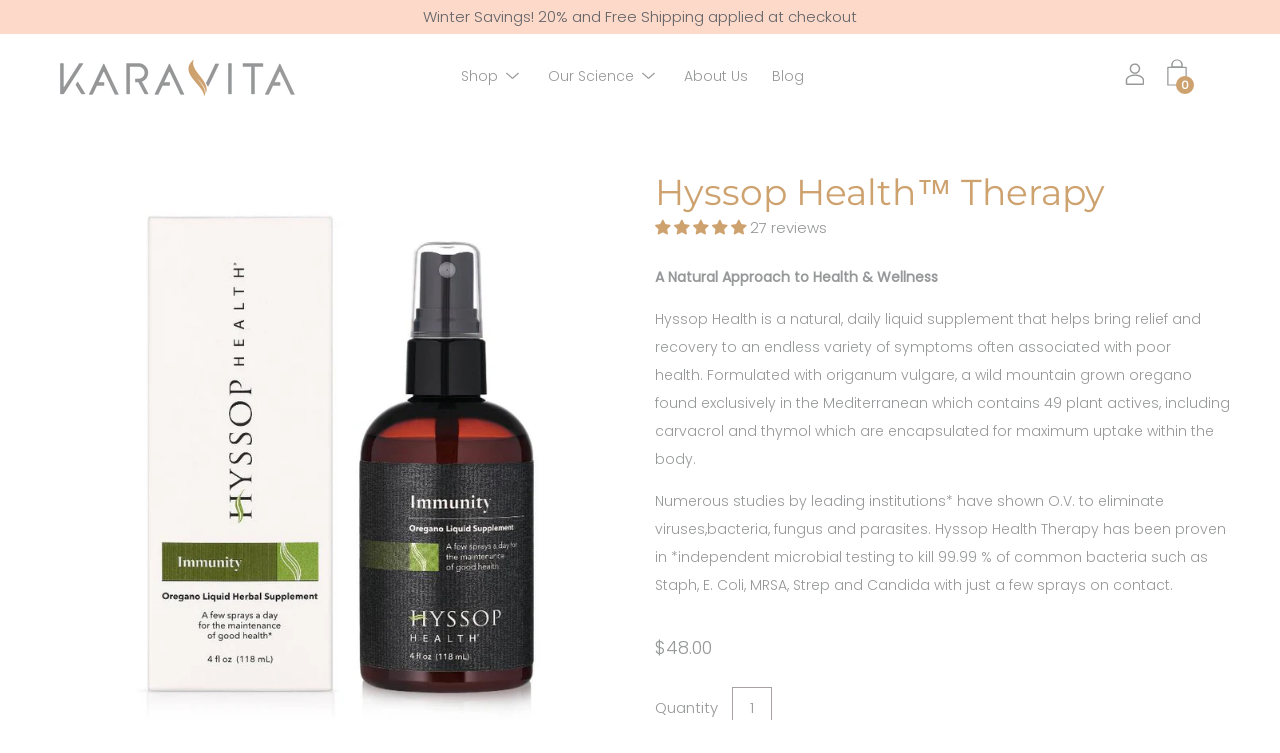

--- FILE ---
content_type: text/html; charset=utf-8
request_url: https://www.karavita.com/products/hyssop-health%C2%AE-therapy
body_size: 48227
content:
<!DOCTYPE html>
  <html class="no-js no-touch" lang="en">
  <head>
  <!-- Google Tag Manager -->
<script>(function(w,d,s,l,i){w[l]=w[l]||[];w[l].push({'gtm.start':
new Date().getTime(),event:'gtm.js'});var f=d.getElementsByTagName(s)[0],
j=d.createElement(s),dl=l!='dataLayer'?'&l='+l:'';j.async=true;j.src=
'https://www.googletagmanager.com/gtm.js?id='+i+dl;f.parentNode.insertBefore(j,f);
})(window,document,'script','dataLayer','GTM-MB7SKM8');</script>
<!-- End Google Tag Manager -->
    <meta charset="utf-8">
    <meta http-equiv='X-UA-Compatible' content='IE=edge,chrome=1'>
    <meta name="viewport" content="width=device-width, height=device-height, initial-scale=1.0, minimum-scale=1.0">
    <link rel="canonical" href="https://www.karavita.com/products/hyssop-health%c2%ae-therapy" />
    <link rel="prefetch" href="https://www.karavita.com" as="document">
    <link rel="preload" as="style" href="//www.karavita.com/cdn/shop/t/15/assets/theme.css?v=163722094169942020411641308547">
    <link rel="preload" as="font" href="//www.karavita.com/cdn/fonts/poppins/poppins_n3.05f58335c3209cce17da4f1f1ab324ebe2982441.woff2" type="font/woff2" crossorigin>
    <link rel="preload" as="font" href="//www.karavita.com/cdn/fonts/montserrat/montserrat_n4.81949fa0ac9fd2021e16436151e8eaa539321637.woff2" type="font/woff2" crossorigin>
    <link rel="preload" as="script" href="//www.karavita.com/cdn/shop/t/15/assets/lazysizes.min.js?v=27862327855797619101641308517">
    <link rel="preload" as="script" href="//www.karavita.com/cdn/shop/t/15/assets/theme.js?v=2446230354467806411641308547">
    <link rel="preload" as="image" href="//www.karavita.com/cdn/shop/t/15/assets/loading.svg?v=12949615357343360751641308517">

    <link rel="dns-prefetch" href="https://cdn.shopify.com">
    <link rel="dns-prefetch" href="https://v.shopify.com">
    <link rel="dns-prefetch" href="https://fonts.googleapis.com" crossorigin>
    <link rel="dns-prefetch" href="https://cdn.shopifycloud.com">
    <link rel="dns-prefetch" href="https://cdnjs.cloudflare.com">
    <link rel="dns-prefetch" href="https://www.google-analytics.com">
    <link rel="preconnect" href="https://fonts.shopifycdn.com" crossorigin>
    <link rel="preconnect" href="https://ajax.googleapis.com">
    <link rel="preconnect" href="https://customjs.s.asaplabs.io">
    <link rel="dns-prefetch" href="https://maps.googleapis.com">
    <link rel="dns-prefetch" href="https://maps.gstatic.com">
    <link rel="dns-prefetch" href="https://monorail-edge.shopifysvc.com"><link rel="shortcut icon" href="//www.karavita.com/cdn/shop/files/KV_Logo_White_Pantone_32x32.png?v=1631288808" type="image/png" />
    <title>Hyssop Health™ Therapy &ndash; Kara Vita</title><meta name="description" content="A Natural Approach to Health &amp;amp; Wellness Hyssop Health is a natural, daily liquid supplement that helps bring relief and recovery to an endless variety of symptoms often associated with poor health. Formulated with origanum vulgare, a wild mountain grown oregano found exclusively in the Mediterranean which contains ">



  <!-- "snippets/buddha-megamenu-before.liquid" was not rendered, the associated app was uninstalled -->
  <!-- "snippets/buddha-megamenu.liquid" was not rendered, the associated app was uninstalled -->
  <script>window.performance && window.performance.mark && window.performance.mark('shopify.content_for_header.start');</script><meta name="facebook-domain-verification" content="iwnqqg5rfj9qqgp9tepqnxdhg2i9um">
<meta name="facebook-domain-verification" content="pegmwb8b0wzwkp34b6jvqhthrnmfjd">
<meta name="google-site-verification" content="bScX5pW4qbLu5AusoXTYnPldBOOQMlgbyrwTN45WFG4">
<meta id="shopify-digital-wallet" name="shopify-digital-wallet" content="/50703925437/digital_wallets/dialog">
<meta name="shopify-checkout-api-token" content="deb1379997e4f86f1fb470a9b5e8f521">
<meta id="in-context-paypal-metadata" data-shop-id="50703925437" data-venmo-supported="false" data-environment="production" data-locale="en_US" data-paypal-v4="true" data-currency="USD">
<link rel="alternate" type="application/json+oembed" href="https://www.karavita.com/products/hyssop-health%c2%ae-therapy.oembed">
<script async="async" src="/checkouts/internal/preloads.js?locale=en-US"></script>
<link rel="preconnect" href="https://shop.app" crossorigin="anonymous">
<script async="async" src="https://shop.app/checkouts/internal/preloads.js?locale=en-US&shop_id=50703925437" crossorigin="anonymous"></script>
<script id="apple-pay-shop-capabilities" type="application/json">{"shopId":50703925437,"countryCode":"US","currencyCode":"USD","merchantCapabilities":["supports3DS"],"merchantId":"gid:\/\/shopify\/Shop\/50703925437","merchantName":"Kara Vita","requiredBillingContactFields":["postalAddress","email"],"requiredShippingContactFields":["postalAddress","email"],"shippingType":"shipping","supportedNetworks":["visa","masterCard","amex","discover","elo","jcb"],"total":{"type":"pending","label":"Kara Vita","amount":"1.00"},"shopifyPaymentsEnabled":true,"supportsSubscriptions":true}</script>
<script id="shopify-features" type="application/json">{"accessToken":"deb1379997e4f86f1fb470a9b5e8f521","betas":["rich-media-storefront-analytics"],"domain":"www.karavita.com","predictiveSearch":true,"shopId":50703925437,"locale":"en"}</script>
<script>var Shopify = Shopify || {};
Shopify.shop = "karavita.myshopify.com";
Shopify.locale = "en";
Shopify.currency = {"active":"USD","rate":"1.0"};
Shopify.country = "US";
Shopify.theme = {"name":"Published Palo Alto 23 Sep '21","id":128504496317,"schema_name":"Palo Alto","schema_version":"2.8.2","theme_store_id":777,"role":"main"};
Shopify.theme.handle = "null";
Shopify.theme.style = {"id":null,"handle":null};
Shopify.cdnHost = "www.karavita.com/cdn";
Shopify.routes = Shopify.routes || {};
Shopify.routes.root = "/";</script>
<script type="module">!function(o){(o.Shopify=o.Shopify||{}).modules=!0}(window);</script>
<script>!function(o){function n(){var o=[];function n(){o.push(Array.prototype.slice.apply(arguments))}return n.q=o,n}var t=o.Shopify=o.Shopify||{};t.loadFeatures=n(),t.autoloadFeatures=n()}(window);</script>
<script>
  window.ShopifyPay = window.ShopifyPay || {};
  window.ShopifyPay.apiHost = "shop.app\/pay";
  window.ShopifyPay.redirectState = null;
</script>
<script id="shop-js-analytics" type="application/json">{"pageType":"product"}</script>
<script defer="defer" async type="module" src="//www.karavita.com/cdn/shopifycloud/shop-js/modules/v2/client.init-shop-cart-sync_BApSsMSl.en.esm.js"></script>
<script defer="defer" async type="module" src="//www.karavita.com/cdn/shopifycloud/shop-js/modules/v2/chunk.common_CBoos6YZ.esm.js"></script>
<script type="module">
  await import("//www.karavita.com/cdn/shopifycloud/shop-js/modules/v2/client.init-shop-cart-sync_BApSsMSl.en.esm.js");
await import("//www.karavita.com/cdn/shopifycloud/shop-js/modules/v2/chunk.common_CBoos6YZ.esm.js");

  window.Shopify.SignInWithShop?.initShopCartSync?.({"fedCMEnabled":true,"windoidEnabled":true});

</script>
<script defer="defer" async type="module" src="//www.karavita.com/cdn/shopifycloud/shop-js/modules/v2/client.payment-terms_BHOWV7U_.en.esm.js"></script>
<script defer="defer" async type="module" src="//www.karavita.com/cdn/shopifycloud/shop-js/modules/v2/chunk.common_CBoos6YZ.esm.js"></script>
<script defer="defer" async type="module" src="//www.karavita.com/cdn/shopifycloud/shop-js/modules/v2/chunk.modal_Bu1hFZFC.esm.js"></script>
<script type="module">
  await import("//www.karavita.com/cdn/shopifycloud/shop-js/modules/v2/client.payment-terms_BHOWV7U_.en.esm.js");
await import("//www.karavita.com/cdn/shopifycloud/shop-js/modules/v2/chunk.common_CBoos6YZ.esm.js");
await import("//www.karavita.com/cdn/shopifycloud/shop-js/modules/v2/chunk.modal_Bu1hFZFC.esm.js");

  
</script>
<script>
  window.Shopify = window.Shopify || {};
  if (!window.Shopify.featureAssets) window.Shopify.featureAssets = {};
  window.Shopify.featureAssets['shop-js'] = {"shop-cart-sync":["modules/v2/client.shop-cart-sync_DJczDl9f.en.esm.js","modules/v2/chunk.common_CBoos6YZ.esm.js"],"init-fed-cm":["modules/v2/client.init-fed-cm_BzwGC0Wi.en.esm.js","modules/v2/chunk.common_CBoos6YZ.esm.js"],"init-windoid":["modules/v2/client.init-windoid_BS26ThXS.en.esm.js","modules/v2/chunk.common_CBoos6YZ.esm.js"],"shop-cash-offers":["modules/v2/client.shop-cash-offers_DthCPNIO.en.esm.js","modules/v2/chunk.common_CBoos6YZ.esm.js","modules/v2/chunk.modal_Bu1hFZFC.esm.js"],"shop-button":["modules/v2/client.shop-button_D_JX508o.en.esm.js","modules/v2/chunk.common_CBoos6YZ.esm.js"],"init-shop-email-lookup-coordinator":["modules/v2/client.init-shop-email-lookup-coordinator_DFwWcvrS.en.esm.js","modules/v2/chunk.common_CBoos6YZ.esm.js"],"shop-toast-manager":["modules/v2/client.shop-toast-manager_tEhgP2F9.en.esm.js","modules/v2/chunk.common_CBoos6YZ.esm.js"],"shop-login-button":["modules/v2/client.shop-login-button_DwLgFT0K.en.esm.js","modules/v2/chunk.common_CBoos6YZ.esm.js","modules/v2/chunk.modal_Bu1hFZFC.esm.js"],"avatar":["modules/v2/client.avatar_BTnouDA3.en.esm.js"],"init-shop-cart-sync":["modules/v2/client.init-shop-cart-sync_BApSsMSl.en.esm.js","modules/v2/chunk.common_CBoos6YZ.esm.js"],"pay-button":["modules/v2/client.pay-button_BuNmcIr_.en.esm.js","modules/v2/chunk.common_CBoos6YZ.esm.js"],"init-shop-for-new-customer-accounts":["modules/v2/client.init-shop-for-new-customer-accounts_DrjXSI53.en.esm.js","modules/v2/client.shop-login-button_DwLgFT0K.en.esm.js","modules/v2/chunk.common_CBoos6YZ.esm.js","modules/v2/chunk.modal_Bu1hFZFC.esm.js"],"init-customer-accounts-sign-up":["modules/v2/client.init-customer-accounts-sign-up_TlVCiykN.en.esm.js","modules/v2/client.shop-login-button_DwLgFT0K.en.esm.js","modules/v2/chunk.common_CBoos6YZ.esm.js","modules/v2/chunk.modal_Bu1hFZFC.esm.js"],"shop-follow-button":["modules/v2/client.shop-follow-button_C5D3XtBb.en.esm.js","modules/v2/chunk.common_CBoos6YZ.esm.js","modules/v2/chunk.modal_Bu1hFZFC.esm.js"],"checkout-modal":["modules/v2/client.checkout-modal_8TC_1FUY.en.esm.js","modules/v2/chunk.common_CBoos6YZ.esm.js","modules/v2/chunk.modal_Bu1hFZFC.esm.js"],"init-customer-accounts":["modules/v2/client.init-customer-accounts_C0Oh2ljF.en.esm.js","modules/v2/client.shop-login-button_DwLgFT0K.en.esm.js","modules/v2/chunk.common_CBoos6YZ.esm.js","modules/v2/chunk.modal_Bu1hFZFC.esm.js"],"lead-capture":["modules/v2/client.lead-capture_Cq0gfm7I.en.esm.js","modules/v2/chunk.common_CBoos6YZ.esm.js","modules/v2/chunk.modal_Bu1hFZFC.esm.js"],"shop-login":["modules/v2/client.shop-login_BmtnoEUo.en.esm.js","modules/v2/chunk.common_CBoos6YZ.esm.js","modules/v2/chunk.modal_Bu1hFZFC.esm.js"],"payment-terms":["modules/v2/client.payment-terms_BHOWV7U_.en.esm.js","modules/v2/chunk.common_CBoos6YZ.esm.js","modules/v2/chunk.modal_Bu1hFZFC.esm.js"]};
</script>
<script>(function() {
  var isLoaded = false;
  function asyncLoad() {
    if (isLoaded) return;
    isLoaded = true;
    var urls = ["\/\/code.tidio.co\/eyj8n7k5ldbaljue0fhpoxkh4qafxo9i.js?shop=karavita.myshopify.com","https:\/\/static.rechargecdn.com\/assets\/js\/widget.min.js?shop=karavita.myshopify.com","https:\/\/chimpstatic.com\/mcjs-connected\/js\/users\/ed5720067d983982684cfedc4\/72539b50b7c55fa38e2518ef8.js?shop=karavita.myshopify.com"];
    for (var i = 0; i < urls.length; i++) {
      var s = document.createElement('script');
      s.type = 'text/javascript';
      s.async = true;
      s.src = urls[i];
      var x = document.getElementsByTagName('script')[0];
      x.parentNode.insertBefore(s, x);
    }
  };
  if(window.attachEvent) {
    window.attachEvent('onload', asyncLoad);
  } else {
    window.addEventListener('load', asyncLoad, false);
  }
})();</script>
<script id="__st">var __st={"a":50703925437,"offset":-18000,"reqid":"6aa20446-6d4e-47ef-9389-5ade4f399e81-1768904243","pageurl":"www.karavita.com\/products\/hyssop-health%C2%AE-therapy","u":"313c270243e2","p":"product","rtyp":"product","rid":6684305031357};</script>
<script>window.ShopifyPaypalV4VisibilityTracking = true;</script>
<script id="captcha-bootstrap">!function(){'use strict';const t='contact',e='account',n='new_comment',o=[[t,t],['blogs',n],['comments',n],[t,'customer']],c=[[e,'customer_login'],[e,'guest_login'],[e,'recover_customer_password'],[e,'create_customer']],r=t=>t.map((([t,e])=>`form[action*='/${t}']:not([data-nocaptcha='true']) input[name='form_type'][value='${e}']`)).join(','),a=t=>()=>t?[...document.querySelectorAll(t)].map((t=>t.form)):[];function s(){const t=[...o],e=r(t);return a(e)}const i='password',u='form_key',d=['recaptcha-v3-token','g-recaptcha-response','h-captcha-response',i],f=()=>{try{return window.sessionStorage}catch{return}},m='__shopify_v',_=t=>t.elements[u];function p(t,e,n=!1){try{const o=window.sessionStorage,c=JSON.parse(o.getItem(e)),{data:r}=function(t){const{data:e,action:n}=t;return t[m]||n?{data:e,action:n}:{data:t,action:n}}(c);for(const[e,n]of Object.entries(r))t.elements[e]&&(t.elements[e].value=n);n&&o.removeItem(e)}catch(o){console.error('form repopulation failed',{error:o})}}const l='form_type',E='cptcha';function T(t){t.dataset[E]=!0}const w=window,h=w.document,L='Shopify',v='ce_forms',y='captcha';let A=!1;((t,e)=>{const n=(g='f06e6c50-85a8-45c8-87d0-21a2b65856fe',I='https://cdn.shopify.com/shopifycloud/storefront-forms-hcaptcha/ce_storefront_forms_captcha_hcaptcha.v1.5.2.iife.js',D={infoText:'Protected by hCaptcha',privacyText:'Privacy',termsText:'Terms'},(t,e,n)=>{const o=w[L][v],c=o.bindForm;if(c)return c(t,g,e,D).then(n);var r;o.q.push([[t,g,e,D],n]),r=I,A||(h.body.append(Object.assign(h.createElement('script'),{id:'captcha-provider',async:!0,src:r})),A=!0)});var g,I,D;w[L]=w[L]||{},w[L][v]=w[L][v]||{},w[L][v].q=[],w[L][y]=w[L][y]||{},w[L][y].protect=function(t,e){n(t,void 0,e),T(t)},Object.freeze(w[L][y]),function(t,e,n,w,h,L){const[v,y,A,g]=function(t,e,n){const i=e?o:[],u=t?c:[],d=[...i,...u],f=r(d),m=r(i),_=r(d.filter((([t,e])=>n.includes(e))));return[a(f),a(m),a(_),s()]}(w,h,L),I=t=>{const e=t.target;return e instanceof HTMLFormElement?e:e&&e.form},D=t=>v().includes(t);t.addEventListener('submit',(t=>{const e=I(t);if(!e)return;const n=D(e)&&!e.dataset.hcaptchaBound&&!e.dataset.recaptchaBound,o=_(e),c=g().includes(e)&&(!o||!o.value);(n||c)&&t.preventDefault(),c&&!n&&(function(t){try{if(!f())return;!function(t){const e=f();if(!e)return;const n=_(t);if(!n)return;const o=n.value;o&&e.removeItem(o)}(t);const e=Array.from(Array(32),(()=>Math.random().toString(36)[2])).join('');!function(t,e){_(t)||t.append(Object.assign(document.createElement('input'),{type:'hidden',name:u})),t.elements[u].value=e}(t,e),function(t,e){const n=f();if(!n)return;const o=[...t.querySelectorAll(`input[type='${i}']`)].map((({name:t})=>t)),c=[...d,...o],r={};for(const[a,s]of new FormData(t).entries())c.includes(a)||(r[a]=s);n.setItem(e,JSON.stringify({[m]:1,action:t.action,data:r}))}(t,e)}catch(e){console.error('failed to persist form',e)}}(e),e.submit())}));const S=(t,e)=>{t&&!t.dataset[E]&&(n(t,e.some((e=>e===t))),T(t))};for(const o of['focusin','change'])t.addEventListener(o,(t=>{const e=I(t);D(e)&&S(e,y())}));const B=e.get('form_key'),M=e.get(l),P=B&&M;t.addEventListener('DOMContentLoaded',(()=>{const t=y();if(P)for(const e of t)e.elements[l].value===M&&p(e,B);[...new Set([...A(),...v().filter((t=>'true'===t.dataset.shopifyCaptcha))])].forEach((e=>S(e,t)))}))}(h,new URLSearchParams(w.location.search),n,t,e,['guest_login'])})(!0,!0)}();</script>
<script integrity="sha256-4kQ18oKyAcykRKYeNunJcIwy7WH5gtpwJnB7kiuLZ1E=" data-source-attribution="shopify.loadfeatures" defer="defer" src="//www.karavita.com/cdn/shopifycloud/storefront/assets/storefront/load_feature-a0a9edcb.js" crossorigin="anonymous"></script>
<script crossorigin="anonymous" defer="defer" src="//www.karavita.com/cdn/shopifycloud/storefront/assets/shopify_pay/storefront-65b4c6d7.js?v=20250812"></script>
<script data-source-attribution="shopify.dynamic_checkout.dynamic.init">var Shopify=Shopify||{};Shopify.PaymentButton=Shopify.PaymentButton||{isStorefrontPortableWallets:!0,init:function(){window.Shopify.PaymentButton.init=function(){};var t=document.createElement("script");t.src="https://www.karavita.com/cdn/shopifycloud/portable-wallets/latest/portable-wallets.en.js",t.type="module",document.head.appendChild(t)}};
</script>
<script data-source-attribution="shopify.dynamic_checkout.buyer_consent">
  function portableWalletsHideBuyerConsent(e){var t=document.getElementById("shopify-buyer-consent"),n=document.getElementById("shopify-subscription-policy-button");t&&n&&(t.classList.add("hidden"),t.setAttribute("aria-hidden","true"),n.removeEventListener("click",e))}function portableWalletsShowBuyerConsent(e){var t=document.getElementById("shopify-buyer-consent"),n=document.getElementById("shopify-subscription-policy-button");t&&n&&(t.classList.remove("hidden"),t.removeAttribute("aria-hidden"),n.addEventListener("click",e))}window.Shopify?.PaymentButton&&(window.Shopify.PaymentButton.hideBuyerConsent=portableWalletsHideBuyerConsent,window.Shopify.PaymentButton.showBuyerConsent=portableWalletsShowBuyerConsent);
</script>
<script data-source-attribution="shopify.dynamic_checkout.cart.bootstrap">document.addEventListener("DOMContentLoaded",(function(){function t(){return document.querySelector("shopify-accelerated-checkout-cart, shopify-accelerated-checkout")}if(t())Shopify.PaymentButton.init();else{new MutationObserver((function(e,n){t()&&(Shopify.PaymentButton.init(),n.disconnect())})).observe(document.body,{childList:!0,subtree:!0})}}));
</script>
<link id="shopify-accelerated-checkout-styles" rel="stylesheet" media="screen" href="https://www.karavita.com/cdn/shopifycloud/portable-wallets/latest/accelerated-checkout-backwards-compat.css" crossorigin="anonymous">
<style id="shopify-accelerated-checkout-cart">
        #shopify-buyer-consent {
  margin-top: 1em;
  display: inline-block;
  width: 100%;
}

#shopify-buyer-consent.hidden {
  display: none;
}

#shopify-subscription-policy-button {
  background: none;
  border: none;
  padding: 0;
  text-decoration: underline;
  font-size: inherit;
  cursor: pointer;
}

#shopify-subscription-policy-button::before {
  box-shadow: none;
}

      </style>

<script>window.performance && window.performance.mark && window.performance.mark('shopify.content_for_header.end');</script>
<style>
	:root {
		--color-button-primary-bg: #cea26f;
		--color-button-primary-bg-alpha-50: rgba(206, 162, 111, 0.5);
		--color-button-primary-text: #fff;
		--color-button-primary-text-alpha-50: rgba(255, 255, 255, 0.5);

		--color-button-secondary-bg: #a9a19f;
		--color-button-secondary-text:#fff;
		--color-button-secondary-text-alpha-50: rgba(255, 255, 255, 0.5);

		--color-primary-darken: #646566;
		--color-text-body: #979899;
		--color-text-heading: #cea26f;
		--color-text-light: #979899;
		--color-bg-body: #ffffff;
		--color-bg-body-overlay: rgba(255, 255, 255, 0.75);
		--color-drawer-border: #f2f2f2;
		--color-bg-body-darken: #e6e6e6;
		--color-bg-body-lighten-darken: #e6e6e6;
		--color-accent: #cea26f;
		--color-accent-opposite: #fff;
		--color-border: #a9a19f;
		--color-border-alpha-50: rgba(169, 161, 159, 0.5);
		--button-border-radius: 0px;
		--base-text-size: 15px;
		--h1-text-size: 39px;
		--h2-text-size: 30px;
		--h3-text-size: 24px;
		--h4-text-size: 21px;
		--h5-text-size: 17px;
		--h6-text-size: 15px;
		--disabled-grey-darken: #c3c3c3;

		--body-font-weight: 300;
		--body-font-weight-bold: 600;

		--heading-font-family: Montserrat, sans-serif;
		--heading-font-weight: 400;
		--heading-font-style: normal;

		--body-font-family: Poppins, sans-serif;
		--body-font-style: normal;

		--button-border-radius: 0px;
		--button-border-radius-inner: -2px;

		--nav-search-result-width: 33%;

		--product-media-padding-top: 100%;
		--product-media-background-size: contain;

		--color-bg-body-alpha-25: rgba(255, 255, 255, 0.25);
		--color-bg-body-alpha-35: rgba(255, 255, 255, 0.35);
		--color-bg-body-alpha-60: rgba(255, 255, 255, 0.6);
		--color-bg-body-alpha-65: rgba(255, 255, 255, 0.65);
		--color-bg-body-alpha-85: rgba(255, 255, 255, 0.85);

		--color-text-body-alpha-5: rgba(151, 152, 153, 0.05);
		--color-text-body-alpha-8: rgba(151, 152, 153, 0.08);
		--color-text-body-alpha-10: rgba(151, 152, 153, 0.1);
		--color-text-body-alpha-16: rgba(151, 152, 153, 0.16);
		--color-text-body-alpha-25: rgba(151, 152, 153, 0.25);
		--color-text-body-alpha-55: rgba(151, 152, 153, 0.55);
		--color-text-body-alpha-60: rgba(151, 152, 153, 0.6);

		--main-heading-size: 51.42px;
		--main-heading-size-mobile: 31.5px;
		--main-subheading-size: 21.42px;
		--main-subheading-size-mobile: 17.13px;
		--disclosure-text-size: 12.0px;

		--product-grid-item-title-size: 18.0px;
		--loading-svg: url( "//www.karavita.com/cdn/shop/t/15/assets/loading.svg?v=12949615357343360751641308517" );
		--icon-check: url("//www.karavita.com/cdn/shop/t/15/assets/icon-check.svg?v=164589794629794176451641308516");
		--icon-close: url( "//www.karavita.com/cdn/shop/t/15/assets/icon-close.svg?v=59182681649185408231641308516" );
		--cart-loading-overlay: rgba(255, 255, 255, 0.85) url( "//www.karavita.com/cdn/shop/t/15/assets/loading.svg?v=12949615357343360751641308517" ) no-repeat center center;

	}

	@font-face {
  font-family: Montserrat;
  font-weight: 400;
  font-style: normal;
  font-display: swap;
  src: url("//www.karavita.com/cdn/fonts/montserrat/montserrat_n4.81949fa0ac9fd2021e16436151e8eaa539321637.woff2") format("woff2"),
       url("//www.karavita.com/cdn/fonts/montserrat/montserrat_n4.a6c632ca7b62da89c3594789ba828388aac693fe.woff") format("woff");
}

	@font-face {
  font-family: Poppins;
  font-weight: 300;
  font-style: normal;
  font-display: swap;
  src: url("//www.karavita.com/cdn/fonts/poppins/poppins_n3.05f58335c3209cce17da4f1f1ab324ebe2982441.woff2") format("woff2"),
       url("//www.karavita.com/cdn/fonts/poppins/poppins_n3.6971368e1f131d2c8ff8e3a44a36b577fdda3ff5.woff") format("woff");
}

@font-face {
  font-family: Montserrat;
  font-weight: 700;
  font-style: normal;
  font-display: swap;
  src: url("//www.karavita.com/cdn/fonts/montserrat/montserrat_n7.3c434e22befd5c18a6b4afadb1e3d77c128c7939.woff2") format("woff2"),
       url("//www.karavita.com/cdn/fonts/montserrat/montserrat_n7.5d9fa6e2cae713c8fb539a9876489d86207fe957.woff") format("woff");
}
@font-face {
  font-family: Montserrat;
  font-weight: 400;
  font-style: italic;
  font-display: swap;
  src: url("//www.karavita.com/cdn/fonts/montserrat/montserrat_i4.5a4ea298b4789e064f62a29aafc18d41f09ae59b.woff2") format("woff2"),
       url("//www.karavita.com/cdn/fonts/montserrat/montserrat_i4.072b5869c5e0ed5b9d2021e4c2af132e16681ad2.woff") format("woff");
}
@font-face {
  font-family: Montserrat;
  font-weight: 700;
  font-style: italic;
  font-display: swap;
  src: url("//www.karavita.com/cdn/fonts/montserrat/montserrat_i7.a0d4a463df4f146567d871890ffb3c80408e7732.woff2") format("woff2"),
       url("//www.karavita.com/cdn/fonts/montserrat/montserrat_i7.f6ec9f2a0681acc6f8152c40921d2a4d2e1a2c78.woff") format("woff");
}
@font-face {
  font-family: Poppins;
  font-weight: 400;
  font-style: normal;
  font-display: swap;
  src: url("//www.karavita.com/cdn/fonts/poppins/poppins_n4.0ba78fa5af9b0e1a374041b3ceaadf0a43b41362.woff2") format("woff2"),
       url("//www.karavita.com/cdn/fonts/poppins/poppins_n4.214741a72ff2596839fc9760ee7a770386cf16ca.woff") format("woff");
}
@font-face {
  font-family: Poppins;
  font-weight: 300;
  font-style: italic;
  font-display: swap;
  src: url("//www.karavita.com/cdn/fonts/poppins/poppins_i3.8536b4423050219f608e17f134fe9ea3b01ed890.woff2") format("woff2"),
       url("//www.karavita.com/cdn/fonts/poppins/poppins_i3.0f4433ada196bcabf726ed78f8e37e0995762f7f.woff") format("woff");
}
@font-face {
  font-family: Poppins;
  font-weight: 400;
  font-style: italic;
  font-display: swap;
  src: url("//www.karavita.com/cdn/fonts/poppins/poppins_i4.846ad1e22474f856bd6b81ba4585a60799a9f5d2.woff2") format("woff2"),
       url("//www.karavita.com/cdn/fonts/poppins/poppins_i4.56b43284e8b52fc64c1fd271f289a39e8477e9ec.woff") format("woff");
}
@font-face {
		font-family: 'custom-icons';
		src: url('//www.karavita.com/cdn/shop/t/15/assets/custom-icons.eot?soxx27&v=105145768492176485351641308513');
		src: url('//www.karavita.com/cdn/shop/t/15/assets/custom-icons.eot?soxx27&v=105145768492176485351641308513#iefix') format('embedded-opentype'),
			url('//www.karavita.com/cdn/shop/t/15/assets/custom-icons.ttf?soxx27&v=105531104280739233841641308514') format('truetype'),
			url('//www.karavita.com/cdn/shop/t/15/assets/custom-icons.woff?soxx27&v=67713463087921018711641308515') format('woff'),
			url('//www.karavita.com/cdn/shop/t/15/assets/custom-icons.svg?soxx27&v=123121835392613630221641308514#custom-icons') format('svg');
		font-weight: normal;
		font-style: normal;
		font-display: block;
	}

</style>

<link href="//www.karavita.com/cdn/shop/t/15/assets/theme.css?v=163722094169942020411641308547" rel="stylesheet" type="text/css" media="all" /><noscript><link href="//www.karavita.com/cdn/shop/t/15/assets/no-js.css?v=5670" rel="stylesheet" type="text/css" media="all" /></noscript><script type="text/javascript">
	window.theme = {
		info: {
            name: 'Palo Alto'
        },
        version: '2.8.2'
	};
	window.routes = {
		search_url: "\/search",
		cart_change_url: "\/cart\/change",
		shop_url: "https:\/\/www.karavita.com",
		root_url: "\/",
		cart_url: "\/cart",
		cart_add_url: "\/cart\/add",
		product_recommendations_url: "\/recommendations\/products"
	};
	window.translations = {
		loading: "Loading more",
		load_more: "Load more",
		add_to_cart: "Add to Cart",
		sold_out: "Sold Out",
		sold_out_html: "Sold Out",
		on_sale_html: "Sale",
		unavailable: "Unavailable",
		zero_qty_error: "Quantity must be greater than 0.",
		cart_title: "Shopping Cart",
		cart_empty: "Your cart is currently empty.",
		cart_price: "Price",
		cart_quantity: "Quantity",
		cart_total: "Total",
		cart_acceptance_error: "You must accept our terms and conditions.",
		continue_shopping: "Continue Shopping",
		results_one: " result",
		results_other: " results",
		no_results: "No results found",
		view_all: "View all",
		unit_price_separator: "per"
	};
	window.settings = {
		cartType: "page",
		gridImageSize: "contain",
		enableInfinityScroll: false,
		enablePaymentButton: false,
		enableReviews: false,
		enableYotpo: false,
		enableAcceptTerms: false,
		yotpoId: "pHbwVkKox9jdfUDfv6dxQhq6LsnogDXuF1M2OeAR",
		productBadgeStyle: "circle",
		productGridLayout: "padded",
		cartType: "page",
		quickButton: "view",
		mobileMenuBehaviour: "link",
	};
	window.lazySizesConfig = {
        loadHidden: false,
        preloadAfterLoad: true,
        hFac: 0.8,
        expFactor: 3,
        loadMode: 1,
        customMedia: {
          '--phone': '(max-width: 640px)',
          '--tablet': '(min-width: 641px) and (max-width: 1023px)',
          '--lap': '(min-width: 1024px)'
        }
	};
	window.PaloAlto = window.PaloAlto || {};
	window.slate = window.slate || {};
	window.moneyFormat = "${{amount}}";
	window.isHeaderTransparent = false;
	window.initialHeaderHeight = 0;
</script>
<script src="//www.karavita.com/cdn/shop/t/15/assets/lazysizes.min.js?v=27862327855797619101641308517" async="async"></script>

<script id="CartTemplate" type="text/x-template">
<form action="/cart" method="post" novalidate class="cart ajaxcart">
	
		<div class="ajaxcart__inner">
			{{ @each (it.items) => val, index }}
			<div class="ajaxcart__product">
				<div class="ajaxcart__row" data-line="{{val.line}}">
					<div class="grid">
						<div class="grid__item one-third">
							<div class="product-grid-item__image">
								<a
									href="{{ val.url }}"
									class="product-image lazyload"
									data-bgset="{{ val.img }}"
									data-sizes="auto"
									data-parent-fit="contain">
								</a>
							</div>
						</div>
						<div class="grid__item two-thirds">
							<p>
								<a href="{{val.url}}" class="ajaxcart__product-name">{{val.name}}</a>
								{{@if (val.variation) }}
									<span class="ajaxcart__product-meta">{{val.variation}}</span>
								{{/if}}

								

								<span class="ajaxcart__product-price">
									{{@if (val.originalPrice) }}
										<s>{{* val.originalPrice }}</s>
									{{/if}}
									{{* val.finalPrice }}

									{{@if (val.unitPrice) }}

										

										<span class="product-unit-price">
											{{* val.unitPrice }}
											<span aria-hidden="true">/</span><span class="visually-hidden">per&nbsp;</span>
											{{* val.unitBase }}
										</span>
									{{/if}}
								</span>

								{{@if (val.discounts) }}
									{{ @each (val.discounts) => discount, index }}
										<div class="ajaxcart_product-discounts">{{ discount.title }} (-{{* discount.amount }})</div>
									{{/each}}
								{{/if}}
							</p>

							<div class="grid--full display-table">
								<div class="grid__item display-table-cell one-half">
									<div class="ajaxcart__qty">
										<button type="button" class="ajaxcart__qty-adjust ajaxcart__qty--minus icon-fallback-text" data-id="{{val.id}}" data-qty="{{val.itemMinus}}" data-line="{{val.line}}">
											<span class="icon icon-minus custom-icon-minus" aria-hidden="true"></span>
											<span class="fallback-text">&minus;</span>
										</button>
										<input type="text" name="updates[]" class="ajaxcart__qty-num" value="{{val.itemQty}}" min="0" data-id="{{val.id}}" data-line="{{val.line}}" aria-label="quantity" pattern="[0-9]*">
										<button type="button" class="ajaxcart__qty-adjust ajaxcart__qty--plus icon-fallback-text" data-id="{{val.id}}" data-line="{{val.line}}" data-qty="{{val.itemAdd}}">
											<span class="icon icon-plus custom-icon-plus" aria-hidden="true"></span>
											<span class="fallback-text">+</span>
										</button>
									</div>
								</div>
							</div>
						</div>
					</div>
				</div>
			</div>
			{{/each}}
		

		
	</div>
	<div class="ajaxcart__footer">
	
		{{ @each (it.discounts) => discount, index }}
			<div class="grid--full cart__discounts">
				<div class="grid__item one-half">{{ discount.title }}</div>
				<div class="grid__item one-half text-right cart__discounts-price"><div class="price">-{{* discount.total_allocated_amount }}</div></div>
			</div>
		{{/each}}
	
		<div class="ajaxcart__footer-row">
			<h4 class="price price--label">Subtotal</h4>
			<div class="text-right price price--amount">
				
				<h4 class="price">{{* it.totalPrice}}</h4>
				
			</div>
		</div>
		<small class="light-gray">Shipping &amp; taxes calculated at checkout</small>

		<div class="cart__row--buttons"><div class="cart__buttons" data-cart-buttons>
				<fieldset class="cart__button-fieldset" data-cart-buttons-fieldset>
					<button type="submit" name="checkout" class="cart__checkout btn btn--full drawer__button">Check Out</button><div class="additional-checkout-buttons">
							<div class="dynamic-checkout__content" id="dynamic-checkout-cart" data-shopify="dynamic-checkout-cart"> <shopify-accelerated-checkout-cart wallet-configs="[{&quot;supports_subs&quot;:true,&quot;supports_def_opts&quot;:false,&quot;name&quot;:&quot;shop_pay&quot;,&quot;wallet_params&quot;:{&quot;shopId&quot;:50703925437,&quot;merchantName&quot;:&quot;Kara Vita&quot;,&quot;personalized&quot;:true}},{&quot;supports_subs&quot;:true,&quot;supports_def_opts&quot;:false,&quot;name&quot;:&quot;paypal&quot;,&quot;wallet_params&quot;:{&quot;shopId&quot;:50703925437,&quot;countryCode&quot;:&quot;US&quot;,&quot;merchantName&quot;:&quot;Kara Vita&quot;,&quot;phoneRequired&quot;:false,&quot;companyRequired&quot;:false,&quot;shippingType&quot;:&quot;shipping&quot;,&quot;shopifyPaymentsEnabled&quot;:true,&quot;hasManagedSellingPlanState&quot;:false,&quot;requiresBillingAgreement&quot;:false,&quot;merchantId&quot;:&quot;SWEAXNUYX42G4&quot;,&quot;sdkUrl&quot;:&quot;https://www.paypal.com/sdk/js?components=buttons\u0026commit=false\u0026currency=USD\u0026locale=en_US\u0026client-id=AbasDhzlU0HbpiStJiN1KRJ_cNJJ7xYBip7JJoMO0GQpLi8ePNgdbLXkC7_KMeyTg8tnAKW4WKrh9qmf\u0026merchant-id=SWEAXNUYX42G4\u0026intent=authorize&quot;}}]" access-token="deb1379997e4f86f1fb470a9b5e8f521" buyer-country="US" buyer-locale="en" buyer-currency="USD" shop-id="50703925437" cart-id="388b642943ee21bcdcab511d0e14dbcd" enabled-flags="[&quot;ae0f5bf6&quot;]" > <div class="wallet-button-wrapper"> <ul class='wallet-cart-grid wallet-cart-grid--skeleton' role="list" data-shopify-buttoncontainer="true"> <li data-testid='grid-cell' class='wallet-cart-button-container'><div class='wallet-cart-button wallet-cart-button__skeleton' role='button' disabled aria-hidden='true'>&nbsp</div></li><li data-testid='grid-cell' class='wallet-cart-button-container'><div class='wallet-cart-button wallet-cart-button__skeleton' role='button' disabled aria-hidden='true'>&nbsp</div></li> </ul> </div> </shopify-accelerated-checkout-cart> <small id="shopify-buyer-consent" class="hidden" aria-hidden="true" data-consent-type="subscription"> One or more of the items in your cart is a recurring or deferred purchase. By continuing, I agree to the <span id="shopify-subscription-policy-button">cancellation policy</span> and authorize you to charge my payment method at the prices, frequency and dates listed on this page until my order is fulfilled or I cancel, if permitted. </small> </div>
						</div></fieldset>
			</div></div>
	</div>
</form>
</script>

<script id="JsQty" type="text/x-template">

<div class="js-qty">
	<button type="button" class="js-qty__adjust js-qty__adjust--minus icon-fallback-text" data-id="{{it.id}}" data-qty="{{it.itemMinus}}">
		<span class="icon custom-icon-minus" aria-hidden="true"></span>
		<span class="fallback-text">&minus;</span>
	</button>
	<input type="text" class="js-qty__num" value="{{it.itemQty}}" min="1" data-id="{{it.id}}" aria-label="quantity" pattern="[0-9]*" name="{{it.inputName}}" id="{{it.inputId}}">
	<button type="button" class="js-qty__adjust js-qty__adjust--plus icon-fallback-text" data-id="{{it.id}}" data-qty="{{it.itemAdd}}">
		<span class="icon icon-plus custom-icon-plus" aria-hidden="true"></span>
		<span class="fallback-text">+</span>
	</button>
</div>

</script>
<style>#AjaxifyCart .additional-checkout-buttons,#ajaxifyCart .additional-checkout-buttons {display:none;}</style><script src="//www.karavita.com/cdn/shop/t/15/assets/theme.js?v=2446230354467806411641308547" defer="defer"></script>
<script>window.__pagefly_analytics_settings__={"acceptTracking":true};</script>
   
<!-- Start of Judge.me Core -->
<link rel="dns-prefetch" href="https://cdn.judge.me/">
<script data-cfasync='false' class='jdgm-settings-script'>window.jdgmSettings={"pagination":5,"disable_web_reviews":false,"badge_no_review_text":"No reviews","badge_n_reviews_text":"{{ n }} review/reviews","badge_star_color":"#cea26f","hide_badge_preview_if_no_reviews":false,"badge_hide_text":false,"enforce_center_preview_badge":false,"widget_title":"  {{ product_name }}","widget_open_form_text":"Write a review","widget_close_form_text":"Cancel review","widget_refresh_page_text":"Refresh page","widget_summary_text":"Based on {{ number_of_reviews }} review/reviews","widget_no_review_text":"Be the first to write a review","widget_name_field_text":"Display name","widget_verified_name_field_text":"Verified Name (public)","widget_name_placeholder_text":"Display name","widget_required_field_error_text":"This field is required.","widget_email_field_text":"Email address","widget_verified_email_field_text":"Verified Email (private, can not be edited)","widget_email_placeholder_text":"Your email address","widget_email_field_error_text":"Please enter a valid email address.","widget_rating_field_text":"Rating","widget_review_title_field_text":"Review Title","widget_review_title_placeholder_text":"Give your review a title","widget_review_body_field_text":"Review content","widget_review_body_placeholder_text":"Start writing here...","widget_pictures_field_text":"Picture/Video (optional)","widget_submit_review_text":"Submit Review","widget_submit_verified_review_text":"Submit Verified Review","widget_submit_success_msg_with_auto_publish":"Thank you! Please refresh the page in a few moments to see your review. You can remove or edit your review by logging into \u003ca href='https://judge.me/login' target='_blank' rel='nofollow noopener'\u003eJudge.me\u003c/a\u003e","widget_submit_success_msg_no_auto_publish":"Thank you! Your review will be published as soon as it is approved by the shop admin. You can remove or edit your review by logging into \u003ca href='https://judge.me/login' target='_blank' rel='nofollow noopener'\u003eJudge.me\u003c/a\u003e","widget_show_default_reviews_out_of_total_text":"Showing {{ n_reviews_shown }} out of {{ n_reviews }} reviews.","widget_show_all_link_text":"Show all","widget_show_less_link_text":"Show less","widget_author_said_text":"{{ reviewer_name }} said:","widget_days_text":"{{ n }} days ago","widget_weeks_text":"{{ n }} week/weeks ago","widget_months_text":"{{ n }} month/months ago","widget_years_text":"{{ n }} year/years ago","widget_yesterday_text":"Yesterday","widget_today_text":"Today","widget_replied_text":"\u003e\u003e {{ shop_name }} replied:","widget_read_more_text":"Read more","widget_reviewer_name_as_initial":"","widget_rating_filter_color":"","widget_rating_filter_see_all_text":"See all reviews","widget_sorting_most_recent_text":"Most Recent","widget_sorting_highest_rating_text":"Highest Rating","widget_sorting_lowest_rating_text":"Lowest Rating","widget_sorting_with_pictures_text":"Only Pictures","widget_sorting_most_helpful_text":"Most Helpful","widget_open_question_form_text":"Ask a question","widget_reviews_subtab_text":"Reviews","widget_questions_subtab_text":"Questions","widget_question_label_text":"Question","widget_answer_label_text":"Answer","widget_question_placeholder_text":"Write your question here","widget_submit_question_text":"Submit Question","widget_question_submit_success_text":"Thank you for your question! We will notify you once it gets answered.","widget_star_color":"#cea26f","verified_badge_text":"Verified","verified_badge_bg_color":"","verified_badge_text_color":"","verified_badge_placement":"left-of-reviewer-name","widget_review_max_height":3,"widget_hide_border":true,"widget_social_share":false,"widget_thumb":false,"widget_review_location_show":false,"widget_location_format":"country_iso_code","all_reviews_include_out_of_store_products":true,"all_reviews_out_of_store_text":"(out of store)","all_reviews_pagination":100,"all_reviews_product_name_prefix_text":"about","enable_review_pictures":false,"enable_question_anwser":false,"widget_theme":"","review_date_format":"mm/dd/yyyy","default_sort_method":"most-recent","widget_product_reviews_subtab_text":"Product Reviews","widget_shop_reviews_subtab_text":"Shop Reviews","widget_other_products_reviews_text":"Reviews for other products","widget_store_reviews_subtab_text":"Store reviews","widget_no_store_reviews_text":"This store hasn't received any reviews yet","widget_web_restriction_product_reviews_text":"This product hasn't received any reviews yet","widget_no_items_text":"No items found","widget_show_more_text":"Show more","widget_write_a_store_review_text":"Write a Store Review","widget_other_languages_heading":"Reviews in Other Languages","widget_translate_review_text":"Translate review to {{ language }}","widget_translating_review_text":"Translating...","widget_show_original_translation_text":"Show original ({{ language }})","widget_translate_review_failed_text":"Review couldn't be translated.","widget_translate_review_retry_text":"Retry","widget_translate_review_try_again_later_text":"Try again later","show_product_url_for_grouped_product":false,"widget_sorting_pictures_first_text":"Pictures First","show_pictures_on_all_rev_page_mobile":false,"show_pictures_on_all_rev_page_desktop":false,"floating_tab_hide_mobile_install_preference":false,"floating_tab_button_name":"Reviews","floating_tab_title":"Let customers speak for us","floating_tab_button_color":"","floating_tab_button_background_color":"","floating_tab_url":"","floating_tab_url_enabled":false,"floating_tab_tab_style":"text","all_reviews_text_badge_text":"Customers rate us {{ shop.metafields.judgeme.all_reviews_rating | round: 1 }}/5 based on {{ shop.metafields.judgeme.all_reviews_count }} reviews.","all_reviews_text_badge_text_branded_style":"{{ shop.metafields.judgeme.all_reviews_rating | round: 1 }} out of 5 stars based on {{ shop.metafields.judgeme.all_reviews_count }} reviews","is_all_reviews_text_badge_a_link":false,"show_stars_for_all_reviews_text_badge":false,"all_reviews_text_badge_url":"","all_reviews_text_style":"text","all_reviews_text_color_style":"judgeme_brand_color","all_reviews_text_color":"#108474","all_reviews_text_show_jm_brand":true,"featured_carousel_show_header":true,"featured_carousel_title":"Let customers speak for us","testimonials_carousel_title":"Customers are saying","videos_carousel_title":"Real customer stories","cards_carousel_title":"Customers are saying","featured_carousel_count_text":"from {{ n }} reviews","featured_carousel_add_link_to_all_reviews_page":false,"featured_carousel_url":"","featured_carousel_show_images":true,"featured_carousel_autoslide_interval":5,"featured_carousel_arrows_on_the_sides":false,"featured_carousel_height":250,"featured_carousel_width":80,"featured_carousel_image_size":0,"featured_carousel_image_height":250,"featured_carousel_arrow_color":"#eeeeee","verified_count_badge_style":"vintage","verified_count_badge_orientation":"horizontal","verified_count_badge_color_style":"judgeme_brand_color","verified_count_badge_color":"#108474","is_verified_count_badge_a_link":false,"verified_count_badge_url":"","verified_count_badge_show_jm_brand":true,"widget_rating_preset_default":5,"widget_first_sub_tab":"product-reviews","widget_show_histogram":false,"widget_histogram_use_custom_color":false,"widget_pagination_use_custom_color":false,"widget_star_use_custom_color":true,"widget_verified_badge_use_custom_color":false,"widget_write_review_use_custom_color":false,"picture_reminder_submit_button":"Upload Pictures","enable_review_videos":false,"mute_video_by_default":false,"widget_sorting_videos_first_text":"Videos First","widget_review_pending_text":"Pending","featured_carousel_items_for_large_screen":3,"social_share_options_order":"Facebook,Twitter","remove_microdata_snippet":false,"disable_json_ld":false,"enable_json_ld_products":false,"preview_badge_show_question_text":false,"preview_badge_no_question_text":"No questions","preview_badge_n_question_text":"{{ number_of_questions }} question/questions","qa_badge_show_icon":false,"qa_badge_position":"same-row","remove_judgeme_branding":true,"widget_add_search_bar":false,"widget_search_bar_placeholder":"Search","widget_sorting_verified_only_text":"Verified only","featured_carousel_theme":"focused","featured_carousel_show_rating":true,"featured_carousel_show_title":true,"featured_carousel_show_body":true,"featured_carousel_show_date":false,"featured_carousel_show_reviewer":true,"featured_carousel_show_product":false,"featured_carousel_header_background_color":"#108474","featured_carousel_header_text_color":"#ffffff","featured_carousel_name_product_separator":"reviewed","featured_carousel_full_star_background":"#108474","featured_carousel_empty_star_background":"#dadada","featured_carousel_vertical_theme_background":"#f9fafb","featured_carousel_verified_badge_enable":false,"featured_carousel_verified_badge_color":"#108474","featured_carousel_border_style":"round","featured_carousel_review_line_length_limit":3,"featured_carousel_more_reviews_button_text":"Read more reviews","featured_carousel_view_product_button_text":"View product","all_reviews_page_load_reviews_on":"scroll","all_reviews_page_load_more_text":"Load More Reviews","disable_fb_tab_reviews":false,"enable_ajax_cdn_cache":false,"widget_public_name_text":"displayed publicly like","default_reviewer_name":"John Smith","default_reviewer_name_has_non_latin":true,"widget_reviewer_anonymous":"Anonymous","medals_widget_title":"Judge.me Review Medals","medals_widget_background_color":"#f9fafb","medals_widget_position":"footer_all_pages","medals_widget_border_color":"#f9fafb","medals_widget_verified_text_position":"left","medals_widget_use_monochromatic_version":false,"medals_widget_elements_color":"#108474","show_reviewer_avatar":true,"widget_invalid_yt_video_url_error_text":"Not a YouTube video URL","widget_max_length_field_error_text":"Please enter no more than {0} characters.","widget_show_country_flag":false,"widget_show_collected_via_shop_app":true,"widget_verified_by_shop_badge_style":"light","widget_verified_by_shop_text":"Verified by Shop","widget_show_photo_gallery":false,"widget_load_with_code_splitting":true,"widget_ugc_install_preference":false,"widget_ugc_title":"Made by us, Shared by you","widget_ugc_subtitle":"Tag us to see your picture featured in our page","widget_ugc_arrows_color":"#ffffff","widget_ugc_primary_button_text":"Buy Now","widget_ugc_primary_button_background_color":"#108474","widget_ugc_primary_button_text_color":"#ffffff","widget_ugc_primary_button_border_width":"0","widget_ugc_primary_button_border_style":"none","widget_ugc_primary_button_border_color":"#108474","widget_ugc_primary_button_border_radius":"25","widget_ugc_secondary_button_text":"Load More","widget_ugc_secondary_button_background_color":"#ffffff","widget_ugc_secondary_button_text_color":"#108474","widget_ugc_secondary_button_border_width":"2","widget_ugc_secondary_button_border_style":"solid","widget_ugc_secondary_button_border_color":"#108474","widget_ugc_secondary_button_border_radius":"25","widget_ugc_reviews_button_text":"View Reviews","widget_ugc_reviews_button_background_color":"#ffffff","widget_ugc_reviews_button_text_color":"#108474","widget_ugc_reviews_button_border_width":"2","widget_ugc_reviews_button_border_style":"solid","widget_ugc_reviews_button_border_color":"#108474","widget_ugc_reviews_button_border_radius":"25","widget_ugc_reviews_button_link_to":"judgeme-reviews-page","widget_ugc_show_post_date":true,"widget_ugc_max_width":"800","widget_rating_metafield_value_type":true,"widget_primary_color":"#CEA26F","widget_enable_secondary_color":false,"widget_secondary_color":"#edf5f5","widget_summary_average_rating_text":"{{ average_rating }} out of 5","widget_media_grid_title":"Customer photos \u0026 videos","widget_media_grid_see_more_text":"See more","widget_round_style":false,"widget_show_product_medals":true,"widget_verified_by_judgeme_text":"Verified by Judge.me","widget_show_store_medals":true,"widget_verified_by_judgeme_text_in_store_medals":"Verified by Judge.me","widget_media_field_exceed_quantity_message":"Sorry, we can only accept {{ max_media }} for one review.","widget_media_field_exceed_limit_message":"{{ file_name }} is too large, please select a {{ media_type }} less than {{ size_limit }}MB.","widget_review_submitted_text":"Review Submitted!","widget_question_submitted_text":"Question Submitted!","widget_close_form_text_question":"Cancel","widget_write_your_answer_here_text":"Write your answer here","widget_enabled_branded_link":true,"widget_show_collected_by_judgeme":false,"widget_reviewer_name_color":"","widget_write_review_text_color":"","widget_write_review_bg_color":"","widget_collected_by_judgeme_text":"collected by Judge.me","widget_pagination_type":"standard","widget_load_more_text":"Load More","widget_load_more_color":"#108474","widget_full_review_text":"Full Review","widget_read_more_reviews_text":"Read More Reviews","widget_read_questions_text":"Read Questions","widget_questions_and_answers_text":"Questions \u0026 Answers","widget_verified_by_text":"Verified by","widget_verified_text":"Verified","widget_number_of_reviews_text":"{{ number_of_reviews }} reviews","widget_back_button_text":"Back","widget_next_button_text":"Next","widget_custom_forms_filter_button":"Filters","custom_forms_style":"vertical","widget_show_review_information":false,"how_reviews_are_collected":"How reviews are collected?","widget_show_review_keywords":false,"widget_gdpr_statement":"How we use your data: We'll only contact you about the review you left, and only if necessary. By submitting your review, you agree to Judge.me's \u003ca href='https://judge.me/terms' target='_blank' rel='nofollow noopener'\u003eterms\u003c/a\u003e, \u003ca href='https://judge.me/privacy' target='_blank' rel='nofollow noopener'\u003eprivacy\u003c/a\u003e and \u003ca href='https://judge.me/content-policy' target='_blank' rel='nofollow noopener'\u003econtent\u003c/a\u003e policies.","widget_multilingual_sorting_enabled":false,"widget_translate_review_content_enabled":false,"widget_translate_review_content_method":"manual","popup_widget_review_selection":"automatically_with_pictures","popup_widget_round_border_style":true,"popup_widget_show_title":true,"popup_widget_show_body":true,"popup_widget_show_reviewer":false,"popup_widget_show_product":true,"popup_widget_show_pictures":true,"popup_widget_use_review_picture":true,"popup_widget_show_on_home_page":true,"popup_widget_show_on_product_page":true,"popup_widget_show_on_collection_page":true,"popup_widget_show_on_cart_page":true,"popup_widget_position":"bottom_left","popup_widget_first_review_delay":5,"popup_widget_duration":5,"popup_widget_interval":5,"popup_widget_review_count":5,"popup_widget_hide_on_mobile":true,"review_snippet_widget_round_border_style":true,"review_snippet_widget_card_color":"#FFFFFF","review_snippet_widget_slider_arrows_background_color":"#FFFFFF","review_snippet_widget_slider_arrows_color":"#000000","review_snippet_widget_star_color":"#108474","show_product_variant":false,"all_reviews_product_variant_label_text":"Variant: ","widget_show_verified_branding":false,"widget_ai_summary_title":"Customers say","widget_ai_summary_disclaimer":"AI-powered review summary based on recent customer reviews","widget_show_ai_summary":false,"widget_show_ai_summary_bg":false,"widget_show_review_title_input":true,"redirect_reviewers_invited_via_email":"review_widget","request_store_review_after_product_review":false,"request_review_other_products_in_order":false,"review_form_color_scheme":"default","review_form_corner_style":"square","review_form_star_color":{},"review_form_text_color":"#333333","review_form_background_color":"#ffffff","review_form_field_background_color":"#fafafa","review_form_button_color":{},"review_form_button_text_color":"#ffffff","review_form_modal_overlay_color":"#000000","review_content_screen_title_text":"How would you rate this product?","review_content_introduction_text":"We would love it if you would share a bit about your experience.","store_review_form_title_text":"How would you rate this store?","store_review_form_introduction_text":"We would love it if you would share a bit about your experience.","show_review_guidance_text":true,"one_star_review_guidance_text":"Poor","five_star_review_guidance_text":"Great","customer_information_screen_title_text":"About you","customer_information_introduction_text":"Please tell us more about you.","custom_questions_screen_title_text":"Your experience in more detail","custom_questions_introduction_text":"Here are a few questions to help us understand more about your experience.","review_submitted_screen_title_text":"Thanks for your review!","review_submitted_screen_thank_you_text":"We are processing it and it will appear on the store soon.","review_submitted_screen_email_verification_text":"Please confirm your email by clicking the link we just sent you. This helps us keep reviews authentic.","review_submitted_request_store_review_text":"Would you like to share your experience of shopping with us?","review_submitted_review_other_products_text":"Would you like to review these products?","store_review_screen_title_text":"Would you like to share your experience of shopping with us?","store_review_introduction_text":"We value your feedback and use it to improve. Please share any thoughts or suggestions you have.","reviewer_media_screen_title_picture_text":"Share a picture","reviewer_media_introduction_picture_text":"Upload a photo to support your review.","reviewer_media_screen_title_video_text":"Share a video","reviewer_media_introduction_video_text":"Upload a video to support your review.","reviewer_media_screen_title_picture_or_video_text":"Share a picture or video","reviewer_media_introduction_picture_or_video_text":"Upload a photo or video to support your review.","reviewer_media_youtube_url_text":"Paste your Youtube URL here","advanced_settings_next_step_button_text":"Next","advanced_settings_close_review_button_text":"Close","modal_write_review_flow":false,"write_review_flow_required_text":"Required","write_review_flow_privacy_message_text":"We respect your privacy.","write_review_flow_anonymous_text":"Post review as anonymous","write_review_flow_visibility_text":"This won't be visible to other customers.","write_review_flow_multiple_selection_help_text":"Select as many as you like","write_review_flow_single_selection_help_text":"Select one option","write_review_flow_required_field_error_text":"This field is required","write_review_flow_invalid_email_error_text":"Please enter a valid email address","write_review_flow_max_length_error_text":"Max. {{ max_length }} characters.","write_review_flow_media_upload_text":"\u003cb\u003eClick to upload\u003c/b\u003e or drag and drop","write_review_flow_gdpr_statement":"We'll only contact you about your review if necessary. By submitting your review, you agree to our \u003ca href='https://judge.me/terms' target='_blank' rel='nofollow noopener'\u003eterms and conditions\u003c/a\u003e and \u003ca href='https://judge.me/privacy' target='_blank' rel='nofollow noopener'\u003eprivacy policy\u003c/a\u003e.","rating_only_reviews_enabled":false,"show_negative_reviews_help_screen":false,"new_review_flow_help_screen_rating_threshold":3,"negative_review_resolution_screen_title_text":"Tell us more","negative_review_resolution_text":"Your experience matters to us. If there were issues with your purchase, we're here to help. Feel free to reach out to us, we'd love the opportunity to make things right.","negative_review_resolution_button_text":"Contact us","negative_review_resolution_proceed_with_review_text":"Leave a review","negative_review_resolution_subject":"Issue with purchase from {{ shop_name }}.{{ order_name }}","preview_badge_collection_page_install_status":false,"widget_review_custom_css":"","preview_badge_custom_css":"","preview_badge_stars_count":"5-stars","featured_carousel_custom_css":"","floating_tab_custom_css":"","all_reviews_widget_custom_css":"","medals_widget_custom_css":"","verified_badge_custom_css":"","all_reviews_text_custom_css":"","transparency_badges_collected_via_store_invite":false,"transparency_badges_from_another_provider":false,"transparency_badges_collected_from_store_visitor":false,"transparency_badges_collected_by_verified_review_provider":false,"transparency_badges_earned_reward":false,"transparency_badges_collected_via_store_invite_text":"Review collected via store invitation","transparency_badges_from_another_provider_text":"Review collected from another provider","transparency_badges_collected_from_store_visitor_text":"Review collected from a store visitor","transparency_badges_written_in_google_text":"Review written in Google","transparency_badges_written_in_etsy_text":"Review written in Etsy","transparency_badges_written_in_shop_app_text":"Review written in Shop App","transparency_badges_earned_reward_text":"Review earned a reward for future purchase","product_review_widget_per_page":4,"widget_store_review_label_text":"Review about the store","checkout_comment_extension_title_on_product_page":"Customer Comments","checkout_comment_extension_num_latest_comment_show":5,"checkout_comment_extension_format":"name_and_timestamp","checkout_comment_customer_name":"last_initial","checkout_comment_comment_notification":true,"preview_badge_collection_page_install_preference":false,"preview_badge_home_page_install_preference":false,"preview_badge_product_page_install_preference":true,"review_widget_install_preference":"","review_carousel_install_preference":false,"floating_reviews_tab_install_preference":"none","verified_reviews_count_badge_install_preference":false,"all_reviews_text_install_preference":false,"review_widget_best_location":true,"judgeme_medals_install_preference":false,"review_widget_revamp_enabled":false,"review_widget_qna_enabled":false,"review_widget_header_theme":"minimal","review_widget_widget_title_enabled":true,"review_widget_header_text_size":"medium","review_widget_header_text_weight":"regular","review_widget_average_rating_style":"compact","review_widget_bar_chart_enabled":true,"review_widget_bar_chart_type":"numbers","review_widget_bar_chart_style":"standard","review_widget_expanded_media_gallery_enabled":false,"review_widget_reviews_section_theme":"standard","review_widget_image_style":"thumbnails","review_widget_review_image_ratio":"square","review_widget_stars_size":"medium","review_widget_verified_badge":"standard_text","review_widget_review_title_text_size":"medium","review_widget_review_text_size":"medium","review_widget_review_text_length":"medium","review_widget_number_of_columns_desktop":3,"review_widget_carousel_transition_speed":5,"review_widget_custom_questions_answers_display":"always","review_widget_button_text_color":"#FFFFFF","review_widget_text_color":"#000000","review_widget_lighter_text_color":"#7B7B7B","review_widget_corner_styling":"soft","review_widget_review_word_singular":"review","review_widget_review_word_plural":"reviews","review_widget_voting_label":"Helpful?","review_widget_shop_reply_label":"Reply from {{ shop_name }}:","review_widget_filters_title":"Filters","qna_widget_question_word_singular":"Question","qna_widget_question_word_plural":"Questions","qna_widget_answer_reply_label":"Answer from {{ answerer_name }}:","qna_content_screen_title_text":"Ask a question about this product","qna_widget_question_required_field_error_text":"Please enter your question.","qna_widget_flow_gdpr_statement":"We'll only contact you about your question if necessary. By submitting your question, you agree to our \u003ca href='https://judge.me/terms' target='_blank' rel='nofollow noopener'\u003eterms and conditions\u003c/a\u003e and \u003ca href='https://judge.me/privacy' target='_blank' rel='nofollow noopener'\u003eprivacy policy\u003c/a\u003e.","qna_widget_question_submitted_text":"Thanks for your question!","qna_widget_close_form_text_question":"Close","qna_widget_question_submit_success_text":"We’ll notify you by email when your question is answered.","all_reviews_widget_v2025_enabled":false,"all_reviews_widget_v2025_header_theme":"default","all_reviews_widget_v2025_widget_title_enabled":true,"all_reviews_widget_v2025_header_text_size":"medium","all_reviews_widget_v2025_header_text_weight":"regular","all_reviews_widget_v2025_average_rating_style":"compact","all_reviews_widget_v2025_bar_chart_enabled":true,"all_reviews_widget_v2025_bar_chart_type":"numbers","all_reviews_widget_v2025_bar_chart_style":"standard","all_reviews_widget_v2025_expanded_media_gallery_enabled":false,"all_reviews_widget_v2025_show_store_medals":true,"all_reviews_widget_v2025_show_photo_gallery":true,"all_reviews_widget_v2025_show_review_keywords":false,"all_reviews_widget_v2025_show_ai_summary":false,"all_reviews_widget_v2025_show_ai_summary_bg":false,"all_reviews_widget_v2025_add_search_bar":false,"all_reviews_widget_v2025_default_sort_method":"most-recent","all_reviews_widget_v2025_reviews_per_page":10,"all_reviews_widget_v2025_reviews_section_theme":"default","all_reviews_widget_v2025_image_style":"thumbnails","all_reviews_widget_v2025_review_image_ratio":"square","all_reviews_widget_v2025_stars_size":"medium","all_reviews_widget_v2025_verified_badge":"bold_badge","all_reviews_widget_v2025_review_title_text_size":"medium","all_reviews_widget_v2025_review_text_size":"medium","all_reviews_widget_v2025_review_text_length":"medium","all_reviews_widget_v2025_number_of_columns_desktop":3,"all_reviews_widget_v2025_carousel_transition_speed":5,"all_reviews_widget_v2025_custom_questions_answers_display":"always","all_reviews_widget_v2025_show_product_variant":false,"all_reviews_widget_v2025_show_reviewer_avatar":true,"all_reviews_widget_v2025_reviewer_name_as_initial":"","all_reviews_widget_v2025_review_location_show":false,"all_reviews_widget_v2025_location_format":"","all_reviews_widget_v2025_show_country_flag":false,"all_reviews_widget_v2025_verified_by_shop_badge_style":"light","all_reviews_widget_v2025_social_share":false,"all_reviews_widget_v2025_social_share_options_order":"Facebook,Twitter,LinkedIn,Pinterest","all_reviews_widget_v2025_pagination_type":"standard","all_reviews_widget_v2025_button_text_color":"#FFFFFF","all_reviews_widget_v2025_text_color":"#000000","all_reviews_widget_v2025_lighter_text_color":"#7B7B7B","all_reviews_widget_v2025_corner_styling":"soft","all_reviews_widget_v2025_title":"Customer reviews","all_reviews_widget_v2025_ai_summary_title":"Customers say about this store","all_reviews_widget_v2025_no_review_text":"Be the first to write a review","platform":"shopify","branding_url":"https://app.judge.me/reviews/stores/www.karavita.com","branding_text":"Powered by Judge.me","locale":"en","reply_name":"Kara Vita","widget_version":"2.1","footer":true,"autopublish":false,"review_dates":false,"enable_custom_form":false,"shop_use_review_site":true,"shop_locale":"en","enable_multi_locales_translations":false,"show_review_title_input":true,"review_verification_email_status":"always","can_be_branded":false,"reply_name_text":"Kara Vita"};</script> <style class='jdgm-settings-style'>.jdgm-xx{left:0}:not(.jdgm-prev-badge__stars)>.jdgm-star{color:#cea26f}.jdgm-histogram .jdgm-star.jdgm-star{color:#cea26f}.jdgm-preview-badge .jdgm-star.jdgm-star{color:#cea26f}.jdgm-rev .jdgm-rev__timestamp,.jdgm-quest .jdgm-rev__timestamp,.jdgm-carousel-item__timestamp{display:none !important}.jdgm-widget.jdgm-all-reviews-widget,.jdgm-widget .jdgm-rev-widg{border:none;padding:0}.jdgm-author-all-initials{display:none !important}.jdgm-author-last-initial{display:none !important}.jdgm-rev-widg__title{visibility:hidden}.jdgm-rev-widg__summary-text{visibility:hidden}.jdgm-prev-badge__text{visibility:hidden}.jdgm-rev__replier:before{content:'Kara Vita'}.jdgm-rev__prod-link-prefix:before{content:'about'}.jdgm-rev__variant-label:before{content:'Variant: '}.jdgm-rev__out-of-store-text:before{content:'(out of store)'}@media only screen and (min-width: 768px){.jdgm-rev__pics .jdgm-rev_all-rev-page-picture-separator,.jdgm-rev__pics .jdgm-rev__product-picture{display:none}}@media only screen and (max-width: 768px){.jdgm-rev__pics .jdgm-rev_all-rev-page-picture-separator,.jdgm-rev__pics .jdgm-rev__product-picture{display:none}}.jdgm-preview-badge[data-template="collection"]{display:none !important}.jdgm-preview-badge[data-template="index"]{display:none !important}.jdgm-verified-count-badget[data-from-snippet="true"]{display:none !important}.jdgm-carousel-wrapper[data-from-snippet="true"]{display:none !important}.jdgm-all-reviews-text[data-from-snippet="true"]{display:none !important}.jdgm-medals-section[data-from-snippet="true"]{display:none !important}.jdgm-ugc-media-wrapper[data-from-snippet="true"]{display:none !important}.jdgm-histogram{display:none !important}.jdgm-widget .jdgm-sort-dropdown-wrapper{margin-top:12px}.jdgm-rev__transparency-badge[data-badge-type="review_collected_via_store_invitation"]{display:none !important}.jdgm-rev__transparency-badge[data-badge-type="review_collected_from_another_provider"]{display:none !important}.jdgm-rev__transparency-badge[data-badge-type="review_collected_from_store_visitor"]{display:none !important}.jdgm-rev__transparency-badge[data-badge-type="review_written_in_etsy"]{display:none !important}.jdgm-rev__transparency-badge[data-badge-type="review_written_in_google_business"]{display:none !important}.jdgm-rev__transparency-badge[data-badge-type="review_written_in_shop_app"]{display:none !important}.jdgm-rev__transparency-badge[data-badge-type="review_earned_for_future_purchase"]{display:none !important}
</style> <style class='jdgm-settings-style'></style>

  
  
  
  <style class='jdgm-miracle-styles'>
  @-webkit-keyframes jdgm-spin{0%{-webkit-transform:rotate(0deg);-ms-transform:rotate(0deg);transform:rotate(0deg)}100%{-webkit-transform:rotate(359deg);-ms-transform:rotate(359deg);transform:rotate(359deg)}}@keyframes jdgm-spin{0%{-webkit-transform:rotate(0deg);-ms-transform:rotate(0deg);transform:rotate(0deg)}100%{-webkit-transform:rotate(359deg);-ms-transform:rotate(359deg);transform:rotate(359deg)}}@font-face{font-family:'JudgemeStar';src:url("[data-uri]") format("woff");font-weight:normal;font-style:normal}.jdgm-star{font-family:'JudgemeStar';display:inline !important;text-decoration:none !important;padding:0 4px 0 0 !important;margin:0 !important;font-weight:bold;opacity:1;-webkit-font-smoothing:antialiased;-moz-osx-font-smoothing:grayscale}.jdgm-star:hover{opacity:1}.jdgm-star:last-of-type{padding:0 !important}.jdgm-star.jdgm--on:before{content:"\e000"}.jdgm-star.jdgm--off:before{content:"\e001"}.jdgm-star.jdgm--half:before{content:"\e002"}.jdgm-widget *{margin:0;line-height:1.4;-webkit-box-sizing:border-box;-moz-box-sizing:border-box;box-sizing:border-box;-webkit-overflow-scrolling:touch}.jdgm-hidden{display:none !important;visibility:hidden !important}.jdgm-temp-hidden{display:none}.jdgm-spinner{width:40px;height:40px;margin:auto;border-radius:50%;border-top:2px solid #eee;border-right:2px solid #eee;border-bottom:2px solid #eee;border-left:2px solid #ccc;-webkit-animation:jdgm-spin 0.8s infinite linear;animation:jdgm-spin 0.8s infinite linear}.jdgm-prev-badge{display:block !important}

</style>


  
  
   


<script data-cfasync='false' class='jdgm-script'>
!function(e){window.jdgm=window.jdgm||{},jdgm.CDN_HOST="https://cdn.judge.me/",
jdgm.docReady=function(d){(e.attachEvent?"complete"===e.readyState:"loading"!==e.readyState)?
setTimeout(d,0):e.addEventListener("DOMContentLoaded",d)},jdgm.loadCSS=function(d,t,o,s){
!o&&jdgm.loadCSS.requestedUrls.indexOf(d)>=0||(jdgm.loadCSS.requestedUrls.push(d),
(s=e.createElement("link")).rel="stylesheet",s.class="jdgm-stylesheet",s.media="nope!",
s.href=d,s.onload=function(){this.media="all",t&&setTimeout(t)},e.body.appendChild(s))},
jdgm.loadCSS.requestedUrls=[],jdgm.docReady(function(){(window.jdgmLoadCSS||e.querySelectorAll(
".jdgm-widget, .jdgm-all-reviews-page").length>0)&&(jdgmSettings.widget_load_with_code_splitting?
parseFloat(jdgmSettings.widget_version)>=3?jdgm.loadCSS(jdgm.CDN_HOST+"widget_v3/base.css"):
jdgm.loadCSS(jdgm.CDN_HOST+"widget/base.css"):jdgm.loadCSS(jdgm.CDN_HOST+"shopify_v2.css"))})}(document);
</script>
<script async data-cfasync="false" type="text/javascript" src="https://cdn.judge.me/loader.js"></script>

<noscript><link rel="stylesheet" type="text/css" media="all" href="https://cdn.judge.me/shopify_v2.css"></noscript>
<!-- End of Judge.me Core -->


  <!-- QIKIFY NAVIGATOR START --> <script id="qikify-navigator"> 'use strict'; var shopifyCurrencyFormat = "${{amount}}"; var shopifyLinkLists = [{ id: "main-menu", title: "Main menu", items: ["/pages/all-products","/pages/our-science","/pages/aboutus","/pages/blog-list",], },{ id: "footer", title: "Navigation", items: ["/pages/subscribetosave","/pages/buy-now-pay-later-faq","/pages/return-policy","/pages/privacy-policy","/pages/terms-of-use","/pages/subscribe-to-save-terms-and-conditions","/pages/contactus",], },{ id: "390957236413-child-a2c42cb7a8f2b3b8b8aadbbeacabe452-legacy-shop", title: "Shop", items: ["/pages/all-products","/pages/anti-aging","/pages/sun-protection","/pages/body-care","/pages/subscribe-to-save-products","/pages/health-therapy",], },{ id: "392391917757-child-dd3c9fd7ed5e985d1fa7acc0430ed7cf-legacy-our-science", title: "Our Science", items: ["/pages/our-science","/pages/us-vs-them","/pages/our-ingredients","/pages/faqs",], },{ id: "customer-account-main-menu", title: "Customer account main menu", items: ["/","https://shopify.com/50703925437/account/orders?locale=en&region_country=US",], },]; window.shopifyLinkLists = shopifyLinkLists; window.shopifyCurrencyFormat = shopifyCurrencyFormat; </script> <!-- QIKIFY NAVIGATOR END -->
  <script id="qikify-smartmenu-status" type="application/json">0</script><script id="qikify-smartmenu-data" type="application/json">{"menu_selector":"navigator","theme_selector":"all","transition":"fade","trigger":"hover","show_indicator":true,"show_mobile_indicator":true,"submenu_fullwidth":true,"menu_height":"100","alignment":"center","root_padding":"8","megamenu":[{"id":"tmenu-menu-507366","setting":{"item_layout":"text","submenu_type":"mega","submenu_mega_position":"leftparent","title":"Shop","submenu_mega_width":"890","url":{"type":{"id":"collection","icon":["fas","columns"],"name":"Collection"},"collection":{"id":235975475389,"handle":"all-products","title":"All Products","image":null}}},"menus":[{"id":"tmenu-menu-245285","setting":{"item_layout":"text","title":"Shop","item_display":true,"column_width":"3","url":{"type":{"id":"collection","icon":["fas","columns"],"name":"Collection"},"collection":{"id":235975475389,"handle":"all-products","title":"All Products","image":null}}},"menus":[{"id":"tmenu-menu-754322","setting":{"item_layout":"text","title":"All Products","url":{"type":{"id":"collection","icon":["fas","columns"],"name":"Collection"},"collection":{"id":235975475389,"handle":"all-products","title":"All Products","image":null}}},"menus":[]},{"id":"tmenu-menu-423797","setting":{"item_layout":"text","title":"Best Sellers","url":{"type":{"id":"collection","icon":["fas","columns"],"name":"Collection"},"collection":{"id":236099698877,"handle":"best-selling-products","title":"Best Sellers","image":null}}},"menus":[]}]},{"id":"tmenu-menu-776095","setting":{"item_layout":"text","title":"Product Type","item_display":true,"column_width":"3"},"menus":[{"id":"tmenu-menu-709702","setting":{"item_layout":"text","title":"Skincare Sets","url":{"type":{"id":"page","icon":["fas","newspaper"],"name":"Page"},"page":{"id":74017833149,"title":"Skin Care Kits","handle":"skin-care-kits"}}},"menus":[]},{"id":"tmenu-menu-939440","setting":{"item_layout":"text","title":"Cleansers","url":{"type":{"id":"page","icon":["fas","newspaper"],"name":"Page"},"page":{"id":74017341629,"title":"Cleansers","handle":"cleansers"}}},"menus":[]},{"id":"tmenu-menu-483994","setting":{"item_layout":"text","title":"Toners","url":{"type":{"id":"page","icon":["fas","newspaper"],"name":"Page"},"page":{"id":74017996989,"title":"Toners","handle":"toners"}}},"menus":[]},{"id":"tmenu-menu-479262","setting":{"item_layout":"text","title":"Moisturizers","url":{"type":{"id":"page","icon":["fas","newspaper"],"name":"Page"},"page":{"id":74017669309,"title":"Moisturizers","handle":"moisturizers"}}},"menus":[]},{"id":"tmenu-menu-666444","setting":{"item_layout":"text","title":"Eye Therapy","url":{"type":{"id":"page","icon":["fas","newspaper"],"name":"Page"},"page":{"id":74017472701,"title":"Eye Therapy","handle":"eye-therapy"}}},"menus":[]},{"id":"tmenu-menu-821040","setting":{"item_layout":"text","title":"Anti-Aging","url":{"type":{"id":"page","icon":["fas","newspaper"],"name":"Page"},"page":{"id":74017112253,"title":"Anti-Aging","handle":"anti-aging"}}},"menus":[]},{"id":"tmenu-menu-915448","setting":{"item_layout":"text","title":"Sun Protection","url":{"type":{"id":"page","icon":["fas","newspaper"],"name":"Page"},"page":{"id":74017898685,"title":"Sun Protection","handle":"sun-protection"}}},"menus":[]},{"id":"tmenu-menu-247428","setting":{"item_layout":"text","title":"Body Care","url":{"type":{"id":"page","icon":["fas","newspaper"],"name":"Page"},"page":{"id":74017243325,"title":"Body Care","handle":"body-care"}}},"menus":[]},{"id":"tmenu-menu-997906","setting":{"item_layout":"text","title":"Health Therapy","url":{"type":{"id":"page","icon":["fas","newspaper"],"name":"Page"},"page":{"id":74017538237,"title":"Health Therapy","handle":"health-therapy"}}},"menus":[]}]},{"id":"tmenu-menu-653473","setting":{"item_layout":"image","title":"Image item","column_width":"6","submenu_background":{"background_image":""},"image":"https:\/\/qikify-cdn.nyc3.digitaloceanspaces.com\/production\/tmenu\/instances\/109539\/26b88482159876d1f66c79b38c5e788d1fc2f7b592162b54a71fdcda2eceea57.jpeg","image_position":"notext","image_width":"1000"},"menus":[]}],"hide_submenu":true},{"id":"tmenu-menu-672817","setting":{"item_layout":"text","submenu_type":"flyout","submenu_mega_position":"fullwidth","title":"Our Science","url":{"type":{"id":"page","icon":["fas","newspaper"],"name":"Page"},"page":{"id":73632547005,"title":"Our Science","handle":"our-science-2"}}},"menus":[{"id":"tmenu-menu-887285","setting":{"item_layout":"text","title":"Essential Oils","url":{"type":{"id":"page","icon":["fas","newspaper"],"name":"Page"},"page":{"id":73595027645,"title":"Essential Oils","handle":"essentialoils2-0"}}},"menus":[]},{"id":"tmenu-menu-975201","setting":{"item_layout":"text","title":"Our Ingredients","url":{"type":{"id":"page","icon":["fas","newspaper"],"name":"Page"},"page":{"id":73598107837,"title":"Ingredients List","handle":"ingredientslist"}}},"menus":[]},{"id":"tmenu-menu-408115","setting":{"item_layout":"text","title":"FAQ","url":{"type":{"id":"page","icon":["fas","newspaper"],"name":"Page"},"page":{"id":73631006909,"title":"FAQS","handle":"faqs"}}},"menus":[]}],"hide_submenu":true},{"id":"tmenu-menu-792647","setting":{"item_layout":"text","submenu_type":"flyout","submenu_mega_position":"fullwidth","title":"About Us","url":{"type":{"id":"page","icon":["fas","newspaper"],"name":"Page"},"page":{"id":73933750461,"title":"About Us","handle":"about-us"}}},"menus":[{"id":"tmenu-menu-231983","setting":{"item_layout":"text","title":"Why KV?","url":{"type":{"id":"page","icon":["fas","newspaper"],"name":"Page"},"page":{"id":74024059069,"title":"Why KV?","handle":"mockscience"}}},"menus":[]},{"id":"tmenu-menu-811599","setting":{"item_layout":"text","title":"What They're Saying","url":{"type":{"id":"page","icon":["fas","newspaper"],"name":"Page"},"page":{"id":74258546877,"title":"Testimonials","handle":"testimonials"}}},"menus":[]},{"id":"tmenu-menu-635967","setting":{"item_layout":"text","title":"KV in the Community","url":{"type":{"id":"page","icon":["fas","newspaper"],"name":"Page"},"page":{"id":74384605373,"title":"Random Acts of Kindness","handle":"random-acts-of-kindness"}}},"menus":[]}],"hide_submenu":true},{"id":"tmenu-menu-792359","setting":{"item_layout":"image","submenu_type":"flyout","submenu_mega_position":"fullwidth","title":"","image":"https:\/\/qikify-cdn.nyc3.digitaloceanspaces.com\/production\/tmenu\/instances\/109539\/91c02d2830b876524295aa48ef84bff83399b0fe643bf5e9a5094d10ef8a070f.png","url":{"type":{"id":"home","icon":["fas","home"],"name":"Home page"}},"submenu_flyout_width":"204","image_position":"left","image_width":"250","spacing":"6"},"menus":[]},{"id":"tmenu-menu-702435","setting":{"item_layout":"text","submenu_type":"flyout","submenu_mega_position":"fullwidth","title":"Join the Club","url":{"type":{"id":"page","icon":["fas","newspaper"],"name":"Page"},"page":{"id":74056007869,"title":"mockJointheclub","handle":"mockjointheclub"}}},"menus":[{"id":"tmenu-menu-992755","setting":{"item_layout":"text","title":"Ambassadors","url":{"type":{"id":"page","icon":["fas","newspaper"],"name":"Page"},"page":{"id":72798765245,"title":"Affiliates","handle":"affiliates"}}},"menus":[]}],"hide_submenu":true},{"id":"tmenu-menu-877594","setting":{"item_layout":"text","submenu_type":"flyout","submenu_mega_position":"fullwidth","title":"Meet Your KV","url":{"type":{"id":"page","icon":["fas","newspaper"],"name":"Page"},"page":{"id":74131570877,"title":"What's My Skin Type?","handle":"mockskinquiz"}}},"menus":[],"hide_submenu":false}],"navigator":{"id":"main-menu","title":"Main menu","items":["\/collections\/all-products","\/pages\/our-science-2","\/pages\/about-us","\/pages\/mockjointheclub","\/pages\/mockskinquiz"]},"mobile_navigator":{"id":"main-menu","title":"Main menu","items":["\/collections\/all-products","\/pages\/our-science-2","\/pages\/about-us","\/pages\/mockjointheclub","\/pages\/mockskinquiz"]},"orientation":"horizontal","item_header_border":"#A9A19F","navigator_selector":"#AccessibleNav","mobile_navigator_selector":"#NavDrawer > ul:nth-child(2)","root_typography":{"fontFamily":"ABeeZee","letterSpacing":"0"},"menu_wrap":true,"disable_lazyload":false,"menu_background":"rgba(0, 0 , 0 , 0)","root_active_color":"#000000","root_active_background":"rgba(0, 0 , 0 , 0)","item_color":"","submenu_background":"#FFFFFF","item_hover_color":"#CEA26F"}</script>
  <script type="text/javascript" src="https://sdk.qikify.com/tmenu/app-v5.js?token=J9aAluPUcSm629WrVt74571J7oT7H3q1&shop=karavita.myshopify.com" defer="defer"></script><script>
  //  empty script tag to work around a platform issue where attributes of first script in file are scrubbed
</script>

<script id="bold-subscriptions-script" type="text/javascript">
    window.BOLD = window.BOLD || {};
    window.BOLD.subscriptions = window.BOLD.subscriptions || {};
    window.BOLD.subscriptions.classes = window.BOLD.subscriptions.classes || {};
    window.BOLD.subscriptions.patches = window.BOLD.subscriptions.patches || {};
    window.BOLD.subscriptions.patches.maxCheckoutRetries = window.BOLD.subscriptions.patches.maxCheckoutRetries || 200;
    window.BOLD.subscriptions.patches.currentCheckoutRetries = window.BOLD.subscriptions.patches.currentCheckoutRetries || 0;
    window.BOLD.subscriptions.patches.maxCashierPatchAttempts = window.BOLD.subscriptions.patches.maxCashierPatchAttempts || 200;
    window.BOLD.subscriptions.patches.currentCashierPatchAttempts = window.BOLD.subscriptions.patches.currentCashierPatchAttempts || 0;
    window.BOLD.subscriptions.config = window.BOLD.subscriptions.config || {};
    window.BOLD.subscriptions.config.platform = 'shopify';
    window.BOLD.subscriptions.config.shopDomain = 'karavita.myshopify.com';
    window.BOLD.subscriptions.config.customDomain = 'karavita.myshopify.com';
    window.BOLD.subscriptions.config.shopIdentifier = '50703925437';
    window.BOLD.subscriptions.config.cashierUrl = 'https://cashier.boldcommerce.com';
    window.BOLD.subscriptions.config.cashierApplicationUUID = '2e6a2bbc-b12b-4255-abdf-a02af85c0d4e';
    window.BOLD.subscriptions.config.appUrl = 'https://sub.boldapps.net';
    window.BOLD.subscriptions.config.currencyCode = 'USD';
    window.BOLD.subscriptions.config.checkoutType = 'shopify';
    window.BOLD.subscriptions.config.currencyFormat = "$\u0026#123;\u0026#123;amount}}";
    window.BOLD.subscriptions.config.shopCurrencies = [];
    window.BOLD.subscriptions.config.shopSettings = {"allow_msp_cancellation":true,"allow_msp_prepaid_renewal":true,"customer_can_pause_subscription":true,"customer_can_change_next_order_date":true,"line_item_discount_policy":"inherit","customer_can_change_order_frequency":true,"customer_can_create_an_additional_order":true,"show_currency_code":true};
    window.BOLD.subscriptions.config.cashierPluginOnlyMode = window.BOLD.subscriptions.config.cashierPluginOnlyMode || false;
    if (window.BOLD.subscriptions.config.waitForCheckoutLoader === undefined) {
        window.BOLD.subscriptions.config.waitForCheckoutLoader = true;
    }

    window.BOLD.subscriptions.config.addToCartFormSelectors = window.BOLD.subscriptions.config.addToCartFormSelectors || [];
    window.BOLD.subscriptions.config.addToCartButtonSelectors = window.BOLD.subscriptions.config.addToCartButtonSelectors || [];
    window.BOLD.subscriptions.config.widgetInsertBeforeSelectors = window.BOLD.subscriptions.config.widgetInsertBeforeSelectors || [];
    window.BOLD.subscriptions.config.quickAddToCartButtonSelectors = window.BOLD.subscriptions.config.quickAddToCartButtonSelectors || [];
    window.BOLD.subscriptions.config.cartElementSelectors = window.BOLD.subscriptions.config.cartElementSelectors || [];
    window.BOLD.subscriptions.config.cartTotalElementSelectors = window.BOLD.subscriptions.config.cartTotalElementSelectors || [];
    window.BOLD.subscriptions.config.featureFlags = window.BOLD.subscriptions.config.featureFlags || ["BS2-1698-get-paypal-methods-from-cashier","BS2-1699-select-payment-methods-msp","BS2-1882-gen-settings-tz","BS2-2058-usage-billing","BS2-2335-discount-first-order","BS2-2058-usage-billing-charge-shop","BS2-2719-swap-add-to-digital-product","BS2-2854-orphaned-subscription-group","BS2-1699-edit-payment-methods-admin","bs2-1804-cancellation-management-page"];
    window.BOLD.subscriptions.config.subscriptionProcessingFrequency = '60';
    window.BOLD.subscriptions.config.requireMSPInitialLoadingMessage = true;
    window.BOLD.subscriptions.data = window.BOLD.subscriptions.data || {};

    // Interval text markup template
    window.BOLD.subscriptions.config.lineItemPropertyListSelectors = window.BOLD.subscriptions.config.lineItemPropertyListSelectors || [];
    window.BOLD.subscriptions.config.lineItemPropertyListSelectors.push('dl.definitionList');
    window.BOLD.subscriptions.config.lineItemPropertyListTemplate = window.BOLD.subscriptions.config.lineItemPropertyListTemplate || '<dl class="definitionList"></dl>';
    window.BOLD.subscriptions.config.lineItemPropertyTemplate = window.BOLD.subscriptions.config.lineItemPropertyTemplate || '<dt class="definitionList-key">\:</dt><dd class="definitionList-value">\</dd>';

    // Discount text markup template
    window.BOLD.subscriptions.config.discountItemTemplate = window.BOLD.subscriptions.config.discountItemTemplate || '<div class="bold-subscriptions-discount"><div class="bold-subscriptions-discount__details">\</div><div class="bold-subscriptions-discount__total">\</div></div>';


    // Constants in XMLHttpRequest are not reliable, so we will create our own
    // reference: https://developer.mozilla.org/en-US/docs/Web/API/XMLHttpRequest/readyState
    window.BOLD.subscriptions.config.XMLHttpRequest = {
        UNSENT:0,            // Client has been created. open() not called yet.
        OPENED: 1,           // open() has been called.
        HEADERS_RECEIVED: 2, // send() has been called, and headers and status are available.
        LOADING: 3,          // Downloading; responseText holds partial data.
        DONE: 4              // The operation is complete.
    };

    window.BOLD.subscriptions.config.assetBaseUrl = 'https://sub.boldapps.net';
    if (window.localStorage && window.localStorage.getItem('boldSubscriptionsAssetBaseUrl')) {
        window.BOLD.subscriptions.config.assetBaseUrl = window.localStorage.getItem('boldSubscriptionsAssetBaseUrl')
    }

    if (localStorage && localStorage.getItem('boldSubscriptionsSubscriptionGroups')) {
        window.BOLD.subscriptions.data.subscriptionGroups = JSON.parse(localStorage.getItem('boldSubscriptionsSubscriptionGroups'));
    } else {
        window.BOLD.subscriptions.data.subscriptionGroups = [];
    }

    function isFeatureFlagEnabled(featureFlag) {
        for (var i = 0; i < window.BOLD.subscriptions.config.featureFlags.length; i++) {
            if (window.BOLD.subscriptions.config.featureFlags[i] === featureFlag){
                return true;
            }
        }
        return false;
    }

    window.BOLD.subscriptions.logger = {
        tag: "bold_subscriptions",
        // the bold subscriptions log level
        // 0 - errors (default)
        // 1 - warnings + errors
        // 2 - info + warnings + errors
        // use window.localStorage.setItem('boldSubscriptionsLogLevel', x) to set the log level
        levels: {
            ERROR: 0,
            WARN: 1,
            INFO: 2,
        },
        level: parseInt((window.localStorage && window.localStorage.getItem('boldSubscriptionsLogLevel')) || "0", 10),
        _log: function(callArgs, level) {
            if (!window.console) {
                return null;
            }

            if (window.BOLD.subscriptions.logger.level <= level) {
                return;
            }

            var params = Array.prototype.slice.call(callArgs);
            params.unshift(window.BOLD.subscriptions.logger.tag);

            switch (level) {
                case window.BOLD.subscriptions.logger.levels.INFO:
                    console.info.apply(null, params);
                    return;
                case window.BOLD.subscriptions.logger.levels.WARN:
                    console.warn.apply(null, params);
                    return;
                case window.BOLD.subscriptions.logger.levels.ERROR:
                    console.error.apply(null, params);
                    return;
                default:
                    console.log.apply(null, params);
                    return;
            }
        },
        info: function() {
            window.BOLD.subscriptions.logger._log(arguments, window.BOLD.subscriptions.logger.levels.INFO);
        },
        warn: function() {
            window.BOLD.subscriptions.logger._log(arguments, window.BOLD.subscriptions.logger.levels.WARN);
        },
        error: function() {
            window.BOLD.subscriptions.logger._log(arguments, window.BOLD.subscriptions.logger.levels.ERROR);
        }
    }

    window.BOLD.subscriptions.getSubscriptionGroupFromProductId = function (productId) {
        var data = window.BOLD.subscriptions.data;
        var foundGroup = null;
        for (var i = 0; i < data.subscriptionGroups.length; i += 1) {
            var subscriptionGroup = data.subscriptionGroups[i];
            for (var j = 0; j < subscriptionGroup.selection_options.length; j += 1) {
                var selectionOption = subscriptionGroup.selection_options[j];
                if (selectionOption.platform_entity_id === productId.toString()) {
                    foundGroup = subscriptionGroup;
                    break;
                }
            }
            if (foundGroup) {
                break;
            }
        }
        return foundGroup;
    };

    window.BOLD.subscriptions.getSubscriptionGroupById = function(subGroupId) {
        var subscriptionGroups = window.BOLD.subscriptions.data.subscriptionGroups;

        for (var i = 0; i < subscriptionGroups.length; i += 1) {
            var subGroup = subscriptionGroups[i];
            if (subGroup.id === subGroupId) {
                return subGroup;
            }
        }

        return null;
    };

    window.BOLD.subscriptions.getSubscriptionGroupPrepaidDurationById = function(subscriptionGroupId, prepaidDurationId) {
        var subscriptionGroup = window.BOLD.subscriptions.getSubscriptionGroupById(subscriptionGroupId);

        if (
            !subscriptionGroup
            || !subscriptionGroup.prepaid_durations
            || !subscriptionGroup.prepaid_durations.length
        ) {
            return null;
        }

        for (var i = 0; i < subscriptionGroup.prepaid_durations.length; i++) {
            var prepaidDuration = subscriptionGroup.prepaid_durations[i];
            if (prepaidDuration.id === prepaidDurationId) {
                return prepaidDuration;
            }
        }

        return null;
    }

    window.BOLD.subscriptions.getSubscriptionGroupBillingRuleById = function(subGroup, billingRuleId) {
        for (var i = 0; i < subGroup.billing_rules.length; i += 1) {
            var billingRule = subGroup.billing_rules[i];
            if (billingRule.id === billingRuleId) {
                return billingRule;
            }
        }

        return null;
    };

    window.BOLD.subscriptions.toggleDisabledAddToCartButtons = function(disable) {
        var addToCartForms = document.querySelectorAll(window.BOLD.subscriptions.config.addToCartFormSelectors.join(','));
        for (var i = 0; i < addToCartForms.length; i++) {
            var addToCartForm = addToCartForms[i];
            var productId = window.BOLD.subscriptions.getProductIdFromAddToCartForm(addToCartForm);
            var subscriptionGroup = window.BOLD.subscriptions.getSubscriptionGroupFromProductId(productId);

            if (subscriptionGroup) {
                var addToCartButtons = addToCartForm.querySelectorAll(window.BOLD.subscriptions.config.addToCartButtonSelectors.join(','));
                for (var j = 0; j < addToCartButtons.length; j++) {
                    var addToCartButton = addToCartButtons[j];
                    var toggleAction = disable ?  addToCartButton.setAttribute : addToCartButton.removeAttribute;

                    addToCartButton.disabled = disable;
                    toggleAction.call(addToCartButton, 'data-disabled-by-subscriptions', disable);
                }
            }
        }
    };

    window.BOLD.subscriptions.disableAddToCartButtons = function () {
        if (!window.BOLD.subscriptions.app) {
            window.BOLD.subscriptions.toggleDisabledAddToCartButtons(true);
        } else {
            window.BOLD.subscriptions.enableAddToCartButtons();
        }
    };

    window.BOLD.subscriptions.enableAddToCartButtons = function () {
        document.removeEventListener('click', window.BOLD.subscriptions.preventSubscriptionAddToCart);
        window.BOLD.subscriptions.toggleDisabledAddToCartButtons(false);
    };

    window.BOLD.subscriptions.addJSAsset = function(src) {
        var scriptTag = document.getElementById('bold-subscriptions-script');
        var jsElement = document.createElement('script');
        jsElement.type = 'text/javascript';
        jsElement.src = src;
        scriptTag.parentNode.insertBefore(jsElement, scriptTag);
    };

    window.BOLD.subscriptions.addCSSAsset = function(href) {
        var scriptTag = document.getElementById('bold-subscriptions-script');
        var cssElement = document.createElement('link');
        cssElement.href = href;
        cssElement.rel = 'stylesheet';
        scriptTag.parentNode.insertBefore(cssElement, scriptTag);
    };

    window.BOLD.subscriptions.loadStorefrontAssets = function loadStorefrontAssets() {
        var assets = window.BOLD.subscriptions.config.assets;
        window.BOLD.subscriptions.addCSSAsset(window.BOLD.subscriptions.config.assetBaseUrl + '/static/' + assets['storefront.css']);
        window.BOLD.subscriptions.addJSAsset(window.BOLD.subscriptions.config.assetBaseUrl + '/static/' + assets['storefront.js']);
    };

    window.BOLD.subscriptions.loadCustomerPortalAssets = function loadCustomerPortalAssets() {
        var assets = window.BOLD.subscriptions.config.assets;
        window.BOLD.subscriptions.addCSSAsset(window.BOLD.subscriptions.config.assetBaseUrl + '/static/' + assets['customer_portal.css']);
        window.BOLD.subscriptions.addJSAsset(window.BOLD.subscriptions.config.assetBaseUrl + '/static/' + assets['customer_portal.js']);
    };

    window.BOLD.subscriptions.processManifest = function() {
        if (!window.BOLD.subscriptions.processedManifest) {
            window.BOLD.subscriptions.processedManifest = true;
            window.BOLD.subscriptions.config.assets = JSON.parse(this.responseText);

                        window.BOLD.subscriptions.loadCustomerPortalAssets();
        }
    };

    window.BOLD.subscriptions.addInitialLoadingMessage = function() {
        var customerPortalNode = document.getElementById('customer-portal-root');
        if (customerPortalNode && window.BOLD.subscriptions.config.requireMSPInitialLoadingMessage) {
            customerPortalNode.innerHTML = '<h1 style="text-align: center;">Loading your subscriptions</h1>';
        }
    }

    window.BOLD.subscriptions.contentLoaded = function() {
        window.BOLD.subscriptions.data.contentLoadedEventTriggered = true;
        window.BOLD.subscriptions.addInitialLoadingMessage();
            };

    window.BOLD.subscriptions.preventSubscriptionAddToCart = function(e) {
        if (e.target.matches(window.BOLD.subscriptions.config.addToCartButtonSelectors.join(',')) && e.target.form) {
            var productId = window.BOLD.subscriptions.getProductIdFromAddToCartForm(e.target.form);
            var subscriptionGroup = window.BOLD.subscriptions.getSubscriptionGroupFromProductId(productId);

            if (subscriptionGroup) {
                // this code disables the add to cart button for subscription products
                // once the subscriptions widget loads it is responsible for re-enabling the buttons
                // call window.BOLD.subscriptions.enableAddToCartButtons enable them manually
                e.preventDefault();
                return false;
            }
        }
    };

        document.addEventListener('DOMContentLoaded', window.BOLD.subscriptions.contentLoaded);

    if (!Element.prototype.matches) {
        Element.prototype.matches =
            Element.prototype.matchesSelector ||
            Element.prototype.mozMatchesSelector ||
            Element.prototype.msMatchesSelector ||
            Element.prototype.oMatchesSelector ||
            Element.prototype.webkitMatchesSelector ||
            function(s) {
                var matches = (this.document || this.ownerDocument).querySelectorAll(s),
                    i = matches.length;
                while (--i >= 0 && matches.item(i) !== this) {}
                return i > -1;
            };
    }

    if (!Element.prototype.closest) {
        Element.prototype.closest = function(s) {
            var el = this;

            do {
                if (Element.prototype.matches.call(el, s)) return el;
                el = el.parentElement || el.parentNode;
            } while (el !== null && el.nodeType === 1);
            return null;
        };
    }

    window.BOLD.subscriptions.setVisibilityOfAdditionalCheckoutButtons = function (isVisible) {
        if (window.BOLD.subscriptions.config.additionalCheckoutSelectors === undefined) {
            return;
        }

        var selectors = window.BOLD.subscriptions.config.additionalCheckoutSelectors;

        for (var i = 0; i < selectors.length; i++) {
            var elements = document.querySelectorAll(selectors[i]);

            for (var j = 0; j < elements.length; j++) {
                elements[j].style.display = isVisible ? 'block' : 'none';
            }
        }
    }

    window.BOLD.subscriptions.hideAdditionalCheckoutButtons = function() {
        window.BOLD.subscriptions.setVisibilityOfAdditionalCheckoutButtons(false);
    };

    window.BOLD.subscriptions.showAdditionalCheckoutButtons = function() {
        window.BOLD.subscriptions.setVisibilityOfAdditionalCheckoutButtons(true);
    };

    window.BOLD.subscriptions.enhanceMspUrls = function(data) {
        var mspUrl = 'https://sub.boldapps.net/shop/7809/customer_portal';
        var elements = document.querySelectorAll("a[href='"+mspUrl+"']");

        if(!elements.length || !data.success) {
            return;
        }

        for (var i = 0; i < elements.length; i++) {
            elements[i].href = elements[i].href + "?jwt="+data.value.jwt+"&customerId="+data.value.customerId;
        }
    };

    window.addEventListener('load', function () {
        window.BOLD.subscriptions.getJWT(window.BOLD.subscriptions.enhanceMspUrls);
    });

    // This will be called immediately
    // Use this anonymous function to avoid polluting the global namespace
    (function() {
        var xhr = new XMLHttpRequest();
        xhr.addEventListener('load', window.BOLD.subscriptions.processManifest);
        xhr.open('GET', window.BOLD.subscriptions.config.assetBaseUrl + '/static/manifest.json?t=' + (new Date()).getTime());
        xhr.send();
    })()

    window.BOLD.subscriptions.patches.patchCashier = function() {
        if (window.BOLD && window.BOLD.checkout) {
            window.BOLD.checkout.disable();
            window.BOLD.checkout.listenerFn = window.BOLD.subscriptions.patches.cashierListenerFn;
            window.BOLD.checkout.enable();
        } else if (window.BOLD.subscriptions.patches.currentCashierPatchAttempts < window.BOLD.subscriptions.patches.maxCashierPatchAttempts) {
            window.BOLD.subscriptions.patches.currentCashierPatchAttempts++;
            setTimeout(window.BOLD.subscriptions.patches.patchCashier, 100);
        }
    };

    window.BOLD.subscriptions.patches.finishCheckout = function(event, form, cart) {
        window.BOLD.subscriptions.patches.currentCheckoutRetries++;

        if (!window.BOLD.subscriptions.app
            && window.BOLD.subscriptions.patches.currentCheckoutRetries < window.BOLD.subscriptions.patches.maxCheckoutRetries
        ) {
            setTimeout(function () { window.BOLD.subscriptions.patches.finishCheckout(event, form, cart); }, 100);
            return;
        } else if (window.BOLD.subscriptions.app) {
            window.BOLD.subscriptions.patches.currentCheckoutRetries = 0;
            window.BOLD.subscriptions.app.addCartParams(form, cart);
        }

        var noSubscriptions = false;
        if ((window.BOLD.subscriptions.app && window.BOLD.subscriptions.app.successfulAddToCarts.length === 0)
            || !window.BOLD.subscriptions.app
        ) {
            noSubscriptions = true;
            event.target.dataset.cashierConfirmedNoPlugins = true;

            if (window.BOLD.subscriptions.setCashierFeatureToken) {
                window.BOLD.subscriptions.setCashierFeatureToken(false);
            }
        }

        if ((noSubscriptions && window.BOLD.subscriptions.config.cashierPluginOnlyMode)
            || (typeof BOLD.checkout.isFeatureRequired === 'function' && !BOLD.checkout.isFeatureRequired())
        ) {
            // send them to the original checkout when in plugin only mode
            // and either BSUB is there but there are no subscription products
            // or BSUB isn't there at all
            if (form.dataset.old_form_action) {
                form.action = form.dataset.old_form_action;
            }
            event.target.click();
        } else {
            // sends them to Cashier since BSUB got a chance to add it's stuff
            // and plugin only mode is not enabled
            form.submit();
        }
    };
</script>

<script id="bold-subscriptions-platform-script" type="text/javascript">
    window.BOLD.subscriptions.config.shopPlatformId = '50703925437';
    window.BOLD.subscriptions.config.appSlug = 'subscriptions';

    window.BOLD = window.BOLD || {};
    window.BOLD.subscriptions = window.BOLD.subscriptions || {};
    window.BOLD.subscriptions.data = window.BOLD.subscriptions.data || {};
    window.BOLD.subscriptions.data.platform = window.BOLD.subscriptions.data.platform || {};
    window.BOLD.subscriptions.data.platform.customer = { id: '' };
    window.BOLD.subscriptions.data.platform.product = {"id":6684305031357,"title":"Hyssop Health™ Therapy","handle":"hyssop-health®-therapy","description":"\u003cstyle type=\"text\/css\" data-mce-fragment=\"1\"\u003e\u003c!--\ntd {border: 1px solid #ccc;}br {mso-data-placement:same-cell;}\n--\u003e\u003c\/style\u003e\n\u003cp\u003e\u003cmeta charset=\"utf-8\"\u003e\u003cstrong\u003e\u003cspan data-sheets-value='{\"1\":2,\"2\":\"Formulated to alleviate many symptoms of sicknesses, infections, maladies and conditions, Hyssop Health’s primary ingredient is origanum vulgare, a wild, mountain-grown oregano found exclusively in the Mediterranean. Origanum vulgare contains 49 phytoelements with medicine-like results in preventing and reversing illness and disease within nine areas of the body.\"}' data-sheets-userformat='{\"2\":15107,\"3\":{\"1\":0},\"4\":[null,2,16777215],\"11\":4,\"12\":0,\"14\":[null,2,6710886],\"15\":\"\\\"Trebuchet MS\\\"\",\"16\":9}' data-mce-fragment=\"1\"\u003eA Natural Approach to Health \u0026amp; Wellness\u003c\/span\u003e\u003c\/strong\u003e\u003c\/p\u003e\n\u003cp\u003e\u003cspan data-sheets-value='{\"1\":2,\"2\":\"Formulated to alleviate many symptoms of sicknesses, infections, maladies and conditions, Hyssop Health’s primary ingredient is origanum vulgare, a wild, mountain-grown oregano found exclusively in the Mediterranean. Origanum vulgare contains 49 phytoelements with medicine-like results in preventing and reversing illness and disease within nine areas of the body.\"}' data-sheets-userformat='{\"2\":15107,\"3\":{\"1\":0},\"4\":[null,2,16777215],\"11\":4,\"12\":0,\"14\":[null,2,6710886],\"15\":\"\\\"Trebuchet MS\\\"\",\"16\":9}' data-mce-fragment=\"1\"\u003eHyssop Health is a natural, daily liquid supplement that helps bring relief and recovery to an endless variety of symptoms often associated with poor health. Formulated with origanum vulgare, a wild mountain grown oregano found exclusively in the Mediterranean which\u003c\/span\u003e contains 49 plant actives, including carvacrol and thymol which are encapsulated for maximum uptake within the body.\u003c\/p\u003e\n\u003cp\u003e\u003cspan data-sheets-value='{\"1\":2,\"2\":\"Formulated to alleviate many symptoms of sicknesses, infections, maladies and conditions, Hyssop Health’s primary ingredient is origanum vulgare, a wild, mountain-grown oregano found exclusively in the Mediterranean. Origanum vulgare contains 49 phytoelements with medicine-like results in preventing and reversing illness and disease within nine areas of the body.\"}' data-sheets-userformat='{\"2\":15107,\"3\":{\"1\":0},\"4\":[null,2,16777215],\"11\":4,\"12\":0,\"14\":[null,2,6710886],\"15\":\"\\\"Trebuchet MS\\\"\",\"16\":9}' data-mce-fragment=\"1\"\u003eNumerous studies by leading institutions* have shown O.V. to eliminate viruses,bacteria, fungus and parasites. Hyssop Health Therapy has been proven in *independent microbial testing to kill 99.99 % of common bacteria such as Staph, E. Coli, MRSA, Strep and Candida with just a few sprays on contact. \u003c\/span\u003e\u003c\/p\u003e\n\u003ch6\u003e\n\u003cspan data-sheets-value='{\"1\":2,\"2\":\"Formulated to alleviate many symptoms of sicknesses, infections, maladies and conditions, Hyssop Health’s primary ingredient is origanum vulgare, a wild, mountain-grown oregano found exclusively in the Mediterranean. Origanum vulgare contains 49 phytoelements with medicine-like results in preventing and reversing illness and disease within nine areas of the body.\"}' data-sheets-userformat='{\"2\":15107,\"3\":{\"1\":0},\"4\":[null,2,16777215],\"11\":4,\"12\":0,\"14\":[null,2,6710886],\"15\":\"\\\"Trebuchet MS\\\"\",\"16\":9}' data-mce-fragment=\"1\"\u003e\u003c\/span\u003e\u003cspan data-sheets-value='{\"1\":2,\"2\":\"Formulated to alleviate many symptoms of sicknesses, infections, maladies and conditions, Hyssop Health’s primary ingredient is origanum vulgare, a wild, mountain-grown oregano found exclusively in the Mediterranean. Origanum vulgare contains 49 phytoelements with medicine-like results in preventing and reversing illness and disease within nine areas of the body.\"}' data-sheets-userformat='{\"2\":15107,\"3\":{\"1\":0},\"4\":[null,2,16777215],\"11\":4,\"12\":0,\"14\":[null,2,6710886],\"15\":\"\\\"Trebuchet MS\\\"\",\"16\":9}' data-mce-fragment=\"1\"\u003eBenefits\u003c\/span\u003e\n\u003c\/h6\u003e\n\u003cstyle type=\"text\/css\"\u003e\u003c!--\ntd {border: 1px solid #ccc;}br {mso-data-placement:same-cell;}\n--\u003e\u003c\/style\u003e\n\u003cul\u003e\n\u003cli\u003e\u003cspan data-sheets-value='{\"1\":2,\"2\":\"Formulated to alleviate many symptoms of sicknesses, infections, maladies and conditions, Hyssop Health’s primary ingredient is origanum vulgare, a wild, mountain-grown oregano found exclusively in the Mediterranean. Origanum vulgare contains 49 phytoelements with medicine-like results in preventing and reversing illness and disease within nine areas of the body.\"}' data-sheets-userformat='{\"2\":15107,\"3\":{\"1\":0},\"4\":[null,2,16777215],\"11\":4,\"12\":0,\"14\":[null,2,6710886],\"15\":\"\\\"Trebuchet MS\\\"\",\"16\":9}' data-mce-fragment=\"1\"\u003eAnti-Bacterial\u003c\/span\u003e\u003c\/li\u003e\n\u003cli\u003e\u003cspan data-sheets-value='{\"1\":2,\"2\":\"Formulated to alleviate many symptoms of sicknesses, infections, maladies and conditions, Hyssop Health’s primary ingredient is origanum vulgare, a wild, mountain-grown oregano found exclusively in the Mediterranean. Origanum vulgare contains 49 phytoelements with medicine-like results in preventing and reversing illness and disease within nine areas of the body.\"}' data-sheets-userformat='{\"2\":15107,\"3\":{\"1\":0},\"4\":[null,2,16777215],\"11\":4,\"12\":0,\"14\":[null,2,6710886],\"15\":\"\\\"Trebuchet MS\\\"\",\"16\":9}' data-mce-fragment=\"1\"\u003eAnti-Fungal\u003c\/span\u003e\u003c\/li\u003e\n\u003cli\u003e\u003cspan data-sheets-value='{\"1\":2,\"2\":\"Formulated to alleviate many symptoms of sicknesses, infections, maladies and conditions, Hyssop Health’s primary ingredient is origanum vulgare, a wild, mountain-grown oregano found exclusively in the Mediterranean. Origanum vulgare contains 49 phytoelements with medicine-like results in preventing and reversing illness and disease within nine areas of the body.\"}' data-sheets-userformat='{\"2\":15107,\"3\":{\"1\":0},\"4\":[null,2,16777215],\"11\":4,\"12\":0,\"14\":[null,2,6710886],\"15\":\"\\\"Trebuchet MS\\\"\",\"16\":9}' data-mce-fragment=\"1\"\u003eAnti-Viral\u003c\/span\u003e\u003c\/li\u003e\n\u003cli\u003e\u003cspan data-sheets-value='{\"1\":2,\"2\":\"Formulated to alleviate many symptoms of sicknesses, infections, maladies and conditions, Hyssop Health’s primary ingredient is origanum vulgare, a wild, mountain-grown oregano found exclusively in the Mediterranean. Origanum vulgare contains 49 phytoelements with medicine-like results in preventing and reversing illness and disease within nine areas of the body.\"}' data-sheets-userformat='{\"2\":15107,\"3\":{\"1\":0},\"4\":[null,2,16777215],\"11\":4,\"12\":0,\"14\":[null,2,6710886],\"15\":\"\\\"Trebuchet MS\\\"\",\"16\":9}' data-mce-fragment=\"1\"\u003eAnti-Parasitic\u003c\/span\u003e\u003c\/li\u003e\n\u003cli\u003e\u003cspan data-sheets-value='{\"1\":2,\"2\":\"Formulated to alleviate many symptoms of sicknesses, infections, maladies and conditions, Hyssop Health’s primary ingredient is origanum vulgare, a wild, mountain-grown oregano found exclusively in the Mediterranean. Origanum vulgare contains 49 phytoelements with medicine-like results in preventing and reversing illness and disease within nine areas of the body.\"}' data-sheets-userformat='{\"2\":15107,\"3\":{\"1\":0},\"4\":[null,2,16777215],\"11\":4,\"12\":0,\"14\":[null,2,6710886],\"15\":\"\\\"Trebuchet MS\\\"\",\"16\":9}' data-mce-fragment=\"1\"\u003eImmune Boosting\u003c\/span\u003e\u003c\/li\u003e\n\u003cli\u003e\u003cspan data-sheets-value='{\"1\":2,\"2\":\"Formulated to alleviate many symptoms of sicknesses, infections, maladies and conditions, Hyssop Health’s primary ingredient is origanum vulgare, a wild, mountain-grown oregano found exclusively in the Mediterranean. Origanum vulgare contains 49 phytoelements with medicine-like results in preventing and reversing illness and disease within nine areas of the body.\"}' data-sheets-userformat='{\"2\":15107,\"3\":{\"1\":0},\"4\":[null,2,16777215],\"11\":4,\"12\":0,\"14\":[null,2,6710886],\"15\":\"\\\"Trebuchet MS\\\"\",\"16\":9}' data-mce-fragment=\"1\"\u003eTime release activity for faster results\u003c\/span\u003e\u003c\/li\u003e\n\u003cli\u003e\u003cspan data-sheets-value='{\"1\":2,\"2\":\"Formulated to alleviate many symptoms of sicknesses, infections, maladies and conditions, Hyssop Health’s primary ingredient is origanum vulgare, a wild, mountain-grown oregano found exclusively in the Mediterranean. Origanum vulgare contains 49 phytoelements with medicine-like results in preventing and reversing illness and disease within nine areas of the body.\"}' data-sheets-userformat='{\"2\":15107,\"3\":{\"1\":0},\"4\":[null,2,16777215],\"11\":4,\"12\":0,\"14\":[null,2,6710886],\"15\":\"\\\"Trebuchet MS\\\"\",\"16\":9}' data-mce-fragment=\"1\"\u003eParaben free\u003c\/span\u003e\u003c\/li\u003e\n\u003cli\u003ePowered by NLP technology®\u003c\/li\u003e\n\u003cli\u003eMade with pharmaceutical-grade ingredients\u003c\/li\u003e\n\u003cli\u003eMade in our FDA registered drug facility\u003c\/li\u003e\n\u003c\/ul\u003e\n\u003cp\u003e\u003cem\u003e\u003cem\u003eNote: \u003c\/em\u003e\u003c\/em\u003eThese statements have not been evaluated by the Food \u0026amp; Drug Administration. These products are not intended to diagnose, treat, cure or prevent any disease.\u003c\/p\u003e\n\u003ch6\u003eIngredients\u003cem\u003e\u003cem\u003e\u003cbr\u003e\u003c\/em\u003e\u003c\/em\u003e\n\u003c\/h6\u003e\n\u003cstyle type=\"text\/css\"\u003e\u003c!--\ntd {border: 1px solid #ccc;}br {mso-data-placement:same-cell;}\n--\u003e\u003c\/style\u003e\n\u003cp\u003e\u003cspan data-sheets-value='{\"1\":2,\"2\":\"Formulated to alleviate many symptoms of sicknesses, infections, maladies and conditions, Hyssop Health’s primary ingredient is origanum vulgare, a wild, mountain-grown oregano found exclusively in the Mediterranean. Origanum vulgare contains 49 phytoelements with medicine-like results in preventing and reversing illness and disease within nine areas of the body.\"}' data-sheets-userformat='{\"2\":15107,\"3\":{\"1\":0},\"4\":[null,2,16777215],\"11\":4,\"12\":0,\"14\":[null,2,6710886],\"15\":\"\\\"Trebuchet MS\\\"\",\"16\":9}' data-mce-fragment=\"1\"\u003eUSP Water, Alcohol (Ethanol), Origanum Vulgare Oil, Lecithin, Phosphoric Acid (pH adjuster)\u003c\/span\u003e\u003c\/p\u003e\n\u003ch6\u003e\u003cspan data-sheets-value='{\"1\":2,\"2\":\"Formulated to alleviate many symptoms of sicknesses, infections, maladies and conditions, Hyssop Health’s primary ingredient is origanum vulgare, a wild, mountain-grown oregano found exclusively in the Mediterranean. Origanum vulgare contains 49 phytoelements with medicine-like results in preventing and reversing illness and disease within nine areas of the body.\"}' data-sheets-userformat='{\"2\":15107,\"3\":{\"1\":0},\"4\":[null,2,16777215],\"11\":4,\"12\":0,\"14\":[null,2,6710886],\"15\":\"\\\"Trebuchet MS\\\"\",\"16\":9}' data-mce-fragment=\"1\"\u003eUsage\u003c\/span\u003e\u003c\/h6\u003e\n\u003cul\u003e\n\u003cli\u003e\u003cspan data-sheets-value='{\"1\":2,\"2\":\"Formulated to alleviate many symptoms of sicknesses, infections, maladies and conditions, Hyssop Health’s primary ingredient is origanum vulgare, a wild, mountain-grown oregano found exclusively in the Mediterranean. Origanum vulgare contains 49 phytoelements with medicine-like results in preventing and reversing illness and disease within nine areas of the body.\"}' data-sheets-userformat='{\"2\":15107,\"3\":{\"1\":0},\"4\":[null,2,16777215],\"11\":4,\"12\":0,\"14\":[null,2,6710886],\"15\":\"\\\"Trebuchet MS\\\"\",\"16\":9}' data-mce-fragment=\"1\"\u003eSpray 3 to 6 times into the mouth daily. May be used up to three times daily.\u003c\/span\u003e\u003c\/li\u003e\n\u003cli\u003e\u003cspan data-sheets-value='{\"1\":2,\"2\":\"Formulated to alleviate many symptoms of sicknesses, infections, maladies and conditions, Hyssop Health’s primary ingredient is origanum vulgare, a wild, mountain-grown oregano found exclusively in the Mediterranean. Origanum vulgare contains 49 phytoelements with medicine-like results in preventing and reversing illness and disease within nine areas of the body.\"}' data-sheets-userformat='{\"2\":15107,\"3\":{\"1\":0},\"4\":[null,2,16777215],\"11\":4,\"12\":0,\"14\":[null,2,6710886],\"15\":\"\\\"Trebuchet MS\\\"\",\"16\":9}' data-mce-fragment=\"1\"\u003eSpray onto cotton swab then gently into ear\u003c\/span\u003e\u003c\/li\u003e\n\u003cli\u003e\u003cspan data-sheets-value='{\"1\":2,\"2\":\"Formulated to alleviate many symptoms of sicknesses, infections, maladies and conditions, Hyssop Health’s primary ingredient is origanum vulgare, a wild, mountain-grown oregano found exclusively in the Mediterranean. Origanum vulgare contains 49 phytoelements with medicine-like results in preventing and reversing illness and disease within nine areas of the body.\"}' data-sheets-userformat='{\"2\":15107,\"3\":{\"1\":0},\"4\":[null,2,16777215],\"11\":4,\"12\":0,\"14\":[null,2,6710886],\"15\":\"\\\"Trebuchet MS\\\"\",\"16\":9}' data-mce-fragment=\"1\"\u003eSpray onto cotton swab and put into nostrils\u003c\/span\u003e\u003c\/li\u003e\n\u003cli\u003e\u003cspan data-sheets-value='{\"1\":2,\"2\":\"Formulated to alleviate many symptoms of sicknesses, infections, maladies and conditions, Hyssop Health’s primary ingredient is origanum vulgare, a wild, mountain-grown oregano found exclusively in the Mediterranean. Origanum vulgare contains 49 phytoelements with medicine-like results in preventing and reversing illness and disease within nine areas of the body.\"}' data-sheets-userformat='{\"2\":15107,\"3\":{\"1\":0},\"4\":[null,2,16777215],\"11\":4,\"12\":0,\"14\":[null,2,6710886],\"15\":\"\\\"Trebuchet MS\\\"\",\"16\":9}' data-mce-fragment=\"1\"\u003eSpray on gums\u003c\/span\u003e\u003c\/li\u003e\n\u003cli\u003e\u003cspan data-sheets-value='{\"1\":2,\"2\":\"Formulated to alleviate many symptoms of sicknesses, infections, maladies and conditions, Hyssop Health’s primary ingredient is origanum vulgare, a wild, mountain-grown oregano found exclusively in the Mediterranean. Origanum vulgare contains 49 phytoelements with medicine-like results in preventing and reversing illness and disease within nine areas of the body.\"}' data-sheets-userformat='{\"2\":15107,\"3\":{\"1\":0},\"4\":[null,2,16777215],\"11\":4,\"12\":0,\"14\":[null,2,6710886],\"15\":\"\\\"Trebuchet MS\\\"\",\"16\":9}' data-mce-fragment=\"1\"\u003eSpray hands several times during day\u003c\/span\u003e\u003c\/li\u003e\n\u003cli\u003e\u003cspan data-sheets-value='{\"1\":2,\"2\":\"Formulated to alleviate many symptoms of sicknesses, infections, maladies and conditions, Hyssop Health’s primary ingredient is origanum vulgare, a wild, mountain-grown oregano found exclusively in the Mediterranean. Origanum vulgare contains 49 phytoelements with medicine-like results in preventing and reversing illness and disease within nine areas of the body.\"}' data-sheets-userformat='{\"2\":15107,\"3\":{\"1\":0},\"4\":[null,2,16777215],\"11\":4,\"12\":0,\"14\":[null,2,6710886],\"15\":\"\\\"Trebuchet MS\\\"\",\"16\":9}' data-mce-fragment=\"1\"\u003eSpray on feet\u003c\/span\u003e\u003c\/li\u003e\n\u003cli\u003e\u003cspan data-sheets-value='{\"1\":2,\"2\":\"Formulated to alleviate many symptoms of sicknesses, infections, maladies and conditions, Hyssop Health’s primary ingredient is origanum vulgare, a wild, mountain-grown oregano found exclusively in the Mediterranean. Origanum vulgare contains 49 phytoelements with medicine-like results in preventing and reversing illness and disease within nine areas of the body.\"}' data-sheets-userformat='{\"2\":15107,\"3\":{\"1\":0},\"4\":[null,2,16777215],\"11\":4,\"12\":0,\"14\":[null,2,6710886],\"15\":\"\\\"Trebuchet MS\\\"\",\"16\":9}' data-mce-fragment=\"1\"\u003eSpray on toothbrush\u003c\/span\u003e\u003c\/li\u003e\n\u003c\/ul\u003e\n\u003cp\u003e\u003cem\u003eNote: \u003c\/em\u003eHyssop Health® Therapy will temporarily feel very warm when sprayed directly onto skin.\u003c\/p\u003e\n\u003cp\u003e\u003cspan data-sheets-value='{\"1\":2,\"2\":\"Formulated to alleviate many symptoms of sicknesses, infections, maladies and conditions, Hyssop Health’s primary ingredient is origanum vulgare, a wild, mountain-grown oregano found exclusively in the Mediterranean. Origanum vulgare contains 49 phytoelements with medicine-like results in preventing and reversing illness and disease within nine areas of the body.\"}' data-sheets-userformat='{\"2\":15107,\"3\":{\"1\":0},\"4\":[null,2,16777215],\"11\":4,\"12\":0,\"14\":[null,2,6710886],\"15\":\"\\\"Trebuchet MS\\\"\",\"16\":9}' data-mce-fragment=\"1\"\u003e* Research conducted by Georgetown University Medical Center \u0026amp; Department of Food Science at the University of Tennessee. \u003c\/span\u003e\u003cspan data-sheets-value='{\"1\":2,\"2\":\"Formulated to alleviate many symptoms of sicknesses, infections, maladies and conditions, Hyssop Health’s primary ingredient is origanum vulgare, a wild, mountain-grown oregano found exclusively in the Mediterranean. Origanum vulgare contains 49 phytoelements with medicine-like results in preventing and reversing illness and disease within nine areas of the body.\"}' data-sheets-userformat='{\"2\":15107,\"3\":{\"1\":0},\"4\":[null,2,16777215],\"11\":4,\"12\":0,\"14\":[null,2,6710886],\"15\":\"\\\"Trebuchet MS\\\"\",\"16\":9}' data-mce-fragment=\"1\"\u003e*HH independant test data on file.\u003c\/span\u003e\u003c\/p\u003e","published_at":"2022-07-08T11:44:20-04:00","created_at":"2021-04-28T09:41:42-04:00","vendor":"Kara Vita","type":"Health Therapy","tags":["Body care","Congestion","Health therapy","Oily skin","Problem Skin"],"price":4800,"price_min":4800,"price_max":4800,"available":true,"price_varies":false,"compare_at_price":null,"compare_at_price_min":0,"compare_at_price_max":0,"compare_at_price_varies":false,"variants":[{"id":39687066681533,"title":"Default Title","option1":"Default Title","option2":null,"option3":null,"sku":"24133","requires_shipping":true,"taxable":true,"featured_image":null,"available":true,"name":"Hyssop Health™ Therapy","public_title":null,"options":["Default Title"],"price":4800,"weight":181,"compare_at_price":null,"inventory_management":"shopify","barcode":"","requires_selling_plan":false,"selling_plan_allocations":[{"price_adjustments":[{"position":1,"price":3360}],"price":3360,"compare_at_price":4800,"per_delivery_price":3360,"selling_plan_id":2373157053,"selling_plan_group_id":"d285e640166954c1fd99bf1ad7b6bd2aa580bdd4"},{"price_adjustments":[{"position":1,"price":3840}],"price":3840,"compare_at_price":4800,"per_delivery_price":3840,"selling_plan_id":2373189821,"selling_plan_group_id":"d285e640166954c1fd99bf1ad7b6bd2aa580bdd4"}]}],"images":["\/\/www.karavita.com\/cdn\/shop\/products\/hyssop_health_bottle_and_box.jpg?v=1723663440","\/\/www.karavita.com\/cdn\/shop\/products\/hyssop_health_in_hand.jpg?v=1723663466","\/\/www.karavita.com\/cdn\/shop\/products\/hyssop_health_bottle.jpg?v=1723663495","\/\/www.karavita.com\/cdn\/shop\/products\/hyssop_health_supplement_panel.jpg?v=1723663523","\/\/www.karavita.com\/cdn\/shop\/products\/hyssop_health_side_panel.jpg?v=1723663554","\/\/www.karavita.com\/cdn\/shop\/products\/hyssop_health_side_panel_2.jpg?v=1723663578"],"featured_image":"\/\/www.karavita.com\/cdn\/shop\/products\/hyssop_health_bottle_and_box.jpg?v=1723663440","options":["Title"],"media":[{"alt":"immunity spray for health","id":24664059969725,"position":1,"preview_image":{"aspect_ratio":1.0,"height":800,"width":800,"src":"\/\/www.karavita.com\/cdn\/shop\/products\/hyssop_health_bottle_and_box.jpg?v=1723663440"},"aspect_ratio":1.0,"height":800,"media_type":"image","src":"\/\/www.karavita.com\/cdn\/shop\/products\/hyssop_health_bottle_and_box.jpg?v=1723663440","width":800},{"alt":"immunity spray for health","id":24664060002493,"position":2,"preview_image":{"aspect_ratio":1.0,"height":800,"width":800,"src":"\/\/www.karavita.com\/cdn\/shop\/products\/hyssop_health_in_hand.jpg?v=1723663466"},"aspect_ratio":1.0,"height":800,"media_type":"image","src":"\/\/www.karavita.com\/cdn\/shop\/products\/hyssop_health_in_hand.jpg?v=1723663466","width":800},{"alt":"immunity spray for health","id":24664059936957,"position":3,"preview_image":{"aspect_ratio":1.0,"height":800,"width":800,"src":"\/\/www.karavita.com\/cdn\/shop\/products\/hyssop_health_bottle.jpg?v=1723663495"},"aspect_ratio":1.0,"height":800,"media_type":"image","src":"\/\/www.karavita.com\/cdn\/shop\/products\/hyssop_health_bottle.jpg?v=1723663495","width":800},{"alt":"immunity spray for health","id":24664059805885,"position":4,"preview_image":{"aspect_ratio":1.0,"height":800,"width":800,"src":"\/\/www.karavita.com\/cdn\/shop\/products\/hyssop_health_supplement_panel.jpg?v=1723663523"},"aspect_ratio":1.0,"height":800,"media_type":"image","src":"\/\/www.karavita.com\/cdn\/shop\/products\/hyssop_health_supplement_panel.jpg?v=1723663523","width":800},{"alt":"immunity spray for health","id":24664059871421,"position":5,"preview_image":{"aspect_ratio":1.0,"height":800,"width":800,"src":"\/\/www.karavita.com\/cdn\/shop\/products\/hyssop_health_side_panel.jpg?v=1723663554"},"aspect_ratio":1.0,"height":800,"media_type":"image","src":"\/\/www.karavita.com\/cdn\/shop\/products\/hyssop_health_side_panel.jpg?v=1723663554","width":800},{"alt":"immunity spray for health","id":24664059838653,"position":6,"preview_image":{"aspect_ratio":1.0,"height":800,"width":800,"src":"\/\/www.karavita.com\/cdn\/shop\/products\/hyssop_health_side_panel_2.jpg?v=1723663578"},"aspect_ratio":1.0,"height":800,"media_type":"image","src":"\/\/www.karavita.com\/cdn\/shop\/products\/hyssop_health_side_panel_2.jpg?v=1723663578","width":800}],"requires_selling_plan":false,"selling_plan_groups":[{"id":"d285e640166954c1fd99bf1ad7b6bd2aa580bdd4","name":"Hyssop Health™ Therapy","options":[{"name":"Recharge Plan ID","position":1,"values":["19432397","19432398"]},{"name":"Order Frequency and Unit","position":2,"values":["30-day","60-day"]},{"name":"Product Quantity","position":3,"values":["0"]}],"selling_plans":[{"id":2373157053,"name":"Delivery every 30 days","description":null,"options":[{"name":"Recharge Plan ID","position":1,"value":"19432397"},{"name":"Order Frequency and Unit","position":2,"value":"30-day"},{"name":"Product Quantity","position":3,"value":"0"}],"recurring_deliveries":true,"price_adjustments":[{"order_count":null,"position":1,"value_type":"percentage","value":30}],"checkout_charge":{"value_type":"percentage","value":100}},{"id":2373189821,"name":"Delivery every 60 days","description":null,"options":[{"name":"Recharge Plan ID","position":1,"value":"19432398"},{"name":"Order Frequency and Unit","position":2,"value":"60-day"},{"name":"Product Quantity","position":3,"value":"0"}],"recurring_deliveries":true,"price_adjustments":[{"order_count":null,"position":1,"value_type":"percentage","value":20}],"checkout_charge":{"value_type":"percentage","value":100}}],"app_id":"294517"}],"content":"\u003cstyle type=\"text\/css\" data-mce-fragment=\"1\"\u003e\u003c!--\ntd {border: 1px solid #ccc;}br {mso-data-placement:same-cell;}\n--\u003e\u003c\/style\u003e\n\u003cp\u003e\u003cmeta charset=\"utf-8\"\u003e\u003cstrong\u003e\u003cspan data-sheets-value='{\"1\":2,\"2\":\"Formulated to alleviate many symptoms of sicknesses, infections, maladies and conditions, Hyssop Health’s primary ingredient is origanum vulgare, a wild, mountain-grown oregano found exclusively in the Mediterranean. Origanum vulgare contains 49 phytoelements with medicine-like results in preventing and reversing illness and disease within nine areas of the body.\"}' data-sheets-userformat='{\"2\":15107,\"3\":{\"1\":0},\"4\":[null,2,16777215],\"11\":4,\"12\":0,\"14\":[null,2,6710886],\"15\":\"\\\"Trebuchet MS\\\"\",\"16\":9}' data-mce-fragment=\"1\"\u003eA Natural Approach to Health \u0026amp; Wellness\u003c\/span\u003e\u003c\/strong\u003e\u003c\/p\u003e\n\u003cp\u003e\u003cspan data-sheets-value='{\"1\":2,\"2\":\"Formulated to alleviate many symptoms of sicknesses, infections, maladies and conditions, Hyssop Health’s primary ingredient is origanum vulgare, a wild, mountain-grown oregano found exclusively in the Mediterranean. Origanum vulgare contains 49 phytoelements with medicine-like results in preventing and reversing illness and disease within nine areas of the body.\"}' data-sheets-userformat='{\"2\":15107,\"3\":{\"1\":0},\"4\":[null,2,16777215],\"11\":4,\"12\":0,\"14\":[null,2,6710886],\"15\":\"\\\"Trebuchet MS\\\"\",\"16\":9}' data-mce-fragment=\"1\"\u003eHyssop Health is a natural, daily liquid supplement that helps bring relief and recovery to an endless variety of symptoms often associated with poor health. Formulated with origanum vulgare, a wild mountain grown oregano found exclusively in the Mediterranean which\u003c\/span\u003e contains 49 plant actives, including carvacrol and thymol which are encapsulated for maximum uptake within the body.\u003c\/p\u003e\n\u003cp\u003e\u003cspan data-sheets-value='{\"1\":2,\"2\":\"Formulated to alleviate many symptoms of sicknesses, infections, maladies and conditions, Hyssop Health’s primary ingredient is origanum vulgare, a wild, mountain-grown oregano found exclusively in the Mediterranean. Origanum vulgare contains 49 phytoelements with medicine-like results in preventing and reversing illness and disease within nine areas of the body.\"}' data-sheets-userformat='{\"2\":15107,\"3\":{\"1\":0},\"4\":[null,2,16777215],\"11\":4,\"12\":0,\"14\":[null,2,6710886],\"15\":\"\\\"Trebuchet MS\\\"\",\"16\":9}' data-mce-fragment=\"1\"\u003eNumerous studies by leading institutions* have shown O.V. to eliminate viruses,bacteria, fungus and parasites. Hyssop Health Therapy has been proven in *independent microbial testing to kill 99.99 % of common bacteria such as Staph, E. Coli, MRSA, Strep and Candida with just a few sprays on contact. \u003c\/span\u003e\u003c\/p\u003e\n\u003ch6\u003e\n\u003cspan data-sheets-value='{\"1\":2,\"2\":\"Formulated to alleviate many symptoms of sicknesses, infections, maladies and conditions, Hyssop Health’s primary ingredient is origanum vulgare, a wild, mountain-grown oregano found exclusively in the Mediterranean. Origanum vulgare contains 49 phytoelements with medicine-like results in preventing and reversing illness and disease within nine areas of the body.\"}' data-sheets-userformat='{\"2\":15107,\"3\":{\"1\":0},\"4\":[null,2,16777215],\"11\":4,\"12\":0,\"14\":[null,2,6710886],\"15\":\"\\\"Trebuchet MS\\\"\",\"16\":9}' data-mce-fragment=\"1\"\u003e\u003c\/span\u003e\u003cspan data-sheets-value='{\"1\":2,\"2\":\"Formulated to alleviate many symptoms of sicknesses, infections, maladies and conditions, Hyssop Health’s primary ingredient is origanum vulgare, a wild, mountain-grown oregano found exclusively in the Mediterranean. Origanum vulgare contains 49 phytoelements with medicine-like results in preventing and reversing illness and disease within nine areas of the body.\"}' data-sheets-userformat='{\"2\":15107,\"3\":{\"1\":0},\"4\":[null,2,16777215],\"11\":4,\"12\":0,\"14\":[null,2,6710886],\"15\":\"\\\"Trebuchet MS\\\"\",\"16\":9}' data-mce-fragment=\"1\"\u003eBenefits\u003c\/span\u003e\n\u003c\/h6\u003e\n\u003cstyle type=\"text\/css\"\u003e\u003c!--\ntd {border: 1px solid #ccc;}br {mso-data-placement:same-cell;}\n--\u003e\u003c\/style\u003e\n\u003cul\u003e\n\u003cli\u003e\u003cspan data-sheets-value='{\"1\":2,\"2\":\"Formulated to alleviate many symptoms of sicknesses, infections, maladies and conditions, Hyssop Health’s primary ingredient is origanum vulgare, a wild, mountain-grown oregano found exclusively in the Mediterranean. Origanum vulgare contains 49 phytoelements with medicine-like results in preventing and reversing illness and disease within nine areas of the body.\"}' data-sheets-userformat='{\"2\":15107,\"3\":{\"1\":0},\"4\":[null,2,16777215],\"11\":4,\"12\":0,\"14\":[null,2,6710886],\"15\":\"\\\"Trebuchet MS\\\"\",\"16\":9}' data-mce-fragment=\"1\"\u003eAnti-Bacterial\u003c\/span\u003e\u003c\/li\u003e\n\u003cli\u003e\u003cspan data-sheets-value='{\"1\":2,\"2\":\"Formulated to alleviate many symptoms of sicknesses, infections, maladies and conditions, Hyssop Health’s primary ingredient is origanum vulgare, a wild, mountain-grown oregano found exclusively in the Mediterranean. Origanum vulgare contains 49 phytoelements with medicine-like results in preventing and reversing illness and disease within nine areas of the body.\"}' data-sheets-userformat='{\"2\":15107,\"3\":{\"1\":0},\"4\":[null,2,16777215],\"11\":4,\"12\":0,\"14\":[null,2,6710886],\"15\":\"\\\"Trebuchet MS\\\"\",\"16\":9}' data-mce-fragment=\"1\"\u003eAnti-Fungal\u003c\/span\u003e\u003c\/li\u003e\n\u003cli\u003e\u003cspan data-sheets-value='{\"1\":2,\"2\":\"Formulated to alleviate many symptoms of sicknesses, infections, maladies and conditions, Hyssop Health’s primary ingredient is origanum vulgare, a wild, mountain-grown oregano found exclusively in the Mediterranean. Origanum vulgare contains 49 phytoelements with medicine-like results in preventing and reversing illness and disease within nine areas of the body.\"}' data-sheets-userformat='{\"2\":15107,\"3\":{\"1\":0},\"4\":[null,2,16777215],\"11\":4,\"12\":0,\"14\":[null,2,6710886],\"15\":\"\\\"Trebuchet MS\\\"\",\"16\":9}' data-mce-fragment=\"1\"\u003eAnti-Viral\u003c\/span\u003e\u003c\/li\u003e\n\u003cli\u003e\u003cspan data-sheets-value='{\"1\":2,\"2\":\"Formulated to alleviate many symptoms of sicknesses, infections, maladies and conditions, Hyssop Health’s primary ingredient is origanum vulgare, a wild, mountain-grown oregano found exclusively in the Mediterranean. Origanum vulgare contains 49 phytoelements with medicine-like results in preventing and reversing illness and disease within nine areas of the body.\"}' data-sheets-userformat='{\"2\":15107,\"3\":{\"1\":0},\"4\":[null,2,16777215],\"11\":4,\"12\":0,\"14\":[null,2,6710886],\"15\":\"\\\"Trebuchet MS\\\"\",\"16\":9}' data-mce-fragment=\"1\"\u003eAnti-Parasitic\u003c\/span\u003e\u003c\/li\u003e\n\u003cli\u003e\u003cspan data-sheets-value='{\"1\":2,\"2\":\"Formulated to alleviate many symptoms of sicknesses, infections, maladies and conditions, Hyssop Health’s primary ingredient is origanum vulgare, a wild, mountain-grown oregano found exclusively in the Mediterranean. Origanum vulgare contains 49 phytoelements with medicine-like results in preventing and reversing illness and disease within nine areas of the body.\"}' data-sheets-userformat='{\"2\":15107,\"3\":{\"1\":0},\"4\":[null,2,16777215],\"11\":4,\"12\":0,\"14\":[null,2,6710886],\"15\":\"\\\"Trebuchet MS\\\"\",\"16\":9}' data-mce-fragment=\"1\"\u003eImmune Boosting\u003c\/span\u003e\u003c\/li\u003e\n\u003cli\u003e\u003cspan data-sheets-value='{\"1\":2,\"2\":\"Formulated to alleviate many symptoms of sicknesses, infections, maladies and conditions, Hyssop Health’s primary ingredient is origanum vulgare, a wild, mountain-grown oregano found exclusively in the Mediterranean. Origanum vulgare contains 49 phytoelements with medicine-like results in preventing and reversing illness and disease within nine areas of the body.\"}' data-sheets-userformat='{\"2\":15107,\"3\":{\"1\":0},\"4\":[null,2,16777215],\"11\":4,\"12\":0,\"14\":[null,2,6710886],\"15\":\"\\\"Trebuchet MS\\\"\",\"16\":9}' data-mce-fragment=\"1\"\u003eTime release activity for faster results\u003c\/span\u003e\u003c\/li\u003e\n\u003cli\u003e\u003cspan data-sheets-value='{\"1\":2,\"2\":\"Formulated to alleviate many symptoms of sicknesses, infections, maladies and conditions, Hyssop Health’s primary ingredient is origanum vulgare, a wild, mountain-grown oregano found exclusively in the Mediterranean. Origanum vulgare contains 49 phytoelements with medicine-like results in preventing and reversing illness and disease within nine areas of the body.\"}' data-sheets-userformat='{\"2\":15107,\"3\":{\"1\":0},\"4\":[null,2,16777215],\"11\":4,\"12\":0,\"14\":[null,2,6710886],\"15\":\"\\\"Trebuchet MS\\\"\",\"16\":9}' data-mce-fragment=\"1\"\u003eParaben free\u003c\/span\u003e\u003c\/li\u003e\n\u003cli\u003ePowered by NLP technology®\u003c\/li\u003e\n\u003cli\u003eMade with pharmaceutical-grade ingredients\u003c\/li\u003e\n\u003cli\u003eMade in our FDA registered drug facility\u003c\/li\u003e\n\u003c\/ul\u003e\n\u003cp\u003e\u003cem\u003e\u003cem\u003eNote: \u003c\/em\u003e\u003c\/em\u003eThese statements have not been evaluated by the Food \u0026amp; Drug Administration. These products are not intended to diagnose, treat, cure or prevent any disease.\u003c\/p\u003e\n\u003ch6\u003eIngredients\u003cem\u003e\u003cem\u003e\u003cbr\u003e\u003c\/em\u003e\u003c\/em\u003e\n\u003c\/h6\u003e\n\u003cstyle type=\"text\/css\"\u003e\u003c!--\ntd {border: 1px solid #ccc;}br {mso-data-placement:same-cell;}\n--\u003e\u003c\/style\u003e\n\u003cp\u003e\u003cspan data-sheets-value='{\"1\":2,\"2\":\"Formulated to alleviate many symptoms of sicknesses, infections, maladies and conditions, Hyssop Health’s primary ingredient is origanum vulgare, a wild, mountain-grown oregano found exclusively in the Mediterranean. Origanum vulgare contains 49 phytoelements with medicine-like results in preventing and reversing illness and disease within nine areas of the body.\"}' data-sheets-userformat='{\"2\":15107,\"3\":{\"1\":0},\"4\":[null,2,16777215],\"11\":4,\"12\":0,\"14\":[null,2,6710886],\"15\":\"\\\"Trebuchet MS\\\"\",\"16\":9}' data-mce-fragment=\"1\"\u003eUSP Water, Alcohol (Ethanol), Origanum Vulgare Oil, Lecithin, Phosphoric Acid (pH adjuster)\u003c\/span\u003e\u003c\/p\u003e\n\u003ch6\u003e\u003cspan data-sheets-value='{\"1\":2,\"2\":\"Formulated to alleviate many symptoms of sicknesses, infections, maladies and conditions, Hyssop Health’s primary ingredient is origanum vulgare, a wild, mountain-grown oregano found exclusively in the Mediterranean. Origanum vulgare contains 49 phytoelements with medicine-like results in preventing and reversing illness and disease within nine areas of the body.\"}' data-sheets-userformat='{\"2\":15107,\"3\":{\"1\":0},\"4\":[null,2,16777215],\"11\":4,\"12\":0,\"14\":[null,2,6710886],\"15\":\"\\\"Trebuchet MS\\\"\",\"16\":9}' data-mce-fragment=\"1\"\u003eUsage\u003c\/span\u003e\u003c\/h6\u003e\n\u003cul\u003e\n\u003cli\u003e\u003cspan data-sheets-value='{\"1\":2,\"2\":\"Formulated to alleviate many symptoms of sicknesses, infections, maladies and conditions, Hyssop Health’s primary ingredient is origanum vulgare, a wild, mountain-grown oregano found exclusively in the Mediterranean. Origanum vulgare contains 49 phytoelements with medicine-like results in preventing and reversing illness and disease within nine areas of the body.\"}' data-sheets-userformat='{\"2\":15107,\"3\":{\"1\":0},\"4\":[null,2,16777215],\"11\":4,\"12\":0,\"14\":[null,2,6710886],\"15\":\"\\\"Trebuchet MS\\\"\",\"16\":9}' data-mce-fragment=\"1\"\u003eSpray 3 to 6 times into the mouth daily. May be used up to three times daily.\u003c\/span\u003e\u003c\/li\u003e\n\u003cli\u003e\u003cspan data-sheets-value='{\"1\":2,\"2\":\"Formulated to alleviate many symptoms of sicknesses, infections, maladies and conditions, Hyssop Health’s primary ingredient is origanum vulgare, a wild, mountain-grown oregano found exclusively in the Mediterranean. Origanum vulgare contains 49 phytoelements with medicine-like results in preventing and reversing illness and disease within nine areas of the body.\"}' data-sheets-userformat='{\"2\":15107,\"3\":{\"1\":0},\"4\":[null,2,16777215],\"11\":4,\"12\":0,\"14\":[null,2,6710886],\"15\":\"\\\"Trebuchet MS\\\"\",\"16\":9}' data-mce-fragment=\"1\"\u003eSpray onto cotton swab then gently into ear\u003c\/span\u003e\u003c\/li\u003e\n\u003cli\u003e\u003cspan data-sheets-value='{\"1\":2,\"2\":\"Formulated to alleviate many symptoms of sicknesses, infections, maladies and conditions, Hyssop Health’s primary ingredient is origanum vulgare, a wild, mountain-grown oregano found exclusively in the Mediterranean. Origanum vulgare contains 49 phytoelements with medicine-like results in preventing and reversing illness and disease within nine areas of the body.\"}' data-sheets-userformat='{\"2\":15107,\"3\":{\"1\":0},\"4\":[null,2,16777215],\"11\":4,\"12\":0,\"14\":[null,2,6710886],\"15\":\"\\\"Trebuchet MS\\\"\",\"16\":9}' data-mce-fragment=\"1\"\u003eSpray onto cotton swab and put into nostrils\u003c\/span\u003e\u003c\/li\u003e\n\u003cli\u003e\u003cspan data-sheets-value='{\"1\":2,\"2\":\"Formulated to alleviate many symptoms of sicknesses, infections, maladies and conditions, Hyssop Health’s primary ingredient is origanum vulgare, a wild, mountain-grown oregano found exclusively in the Mediterranean. Origanum vulgare contains 49 phytoelements with medicine-like results in preventing and reversing illness and disease within nine areas of the body.\"}' data-sheets-userformat='{\"2\":15107,\"3\":{\"1\":0},\"4\":[null,2,16777215],\"11\":4,\"12\":0,\"14\":[null,2,6710886],\"15\":\"\\\"Trebuchet MS\\\"\",\"16\":9}' data-mce-fragment=\"1\"\u003eSpray on gums\u003c\/span\u003e\u003c\/li\u003e\n\u003cli\u003e\u003cspan data-sheets-value='{\"1\":2,\"2\":\"Formulated to alleviate many symptoms of sicknesses, infections, maladies and conditions, Hyssop Health’s primary ingredient is origanum vulgare, a wild, mountain-grown oregano found exclusively in the Mediterranean. Origanum vulgare contains 49 phytoelements with medicine-like results in preventing and reversing illness and disease within nine areas of the body.\"}' data-sheets-userformat='{\"2\":15107,\"3\":{\"1\":0},\"4\":[null,2,16777215],\"11\":4,\"12\":0,\"14\":[null,2,6710886],\"15\":\"\\\"Trebuchet MS\\\"\",\"16\":9}' data-mce-fragment=\"1\"\u003eSpray hands several times during day\u003c\/span\u003e\u003c\/li\u003e\n\u003cli\u003e\u003cspan data-sheets-value='{\"1\":2,\"2\":\"Formulated to alleviate many symptoms of sicknesses, infections, maladies and conditions, Hyssop Health’s primary ingredient is origanum vulgare, a wild, mountain-grown oregano found exclusively in the Mediterranean. Origanum vulgare contains 49 phytoelements with medicine-like results in preventing and reversing illness and disease within nine areas of the body.\"}' data-sheets-userformat='{\"2\":15107,\"3\":{\"1\":0},\"4\":[null,2,16777215],\"11\":4,\"12\":0,\"14\":[null,2,6710886],\"15\":\"\\\"Trebuchet MS\\\"\",\"16\":9}' data-mce-fragment=\"1\"\u003eSpray on feet\u003c\/span\u003e\u003c\/li\u003e\n\u003cli\u003e\u003cspan data-sheets-value='{\"1\":2,\"2\":\"Formulated to alleviate many symptoms of sicknesses, infections, maladies and conditions, Hyssop Health’s primary ingredient is origanum vulgare, a wild, mountain-grown oregano found exclusively in the Mediterranean. Origanum vulgare contains 49 phytoelements with medicine-like results in preventing and reversing illness and disease within nine areas of the body.\"}' data-sheets-userformat='{\"2\":15107,\"3\":{\"1\":0},\"4\":[null,2,16777215],\"11\":4,\"12\":0,\"14\":[null,2,6710886],\"15\":\"\\\"Trebuchet MS\\\"\",\"16\":9}' data-mce-fragment=\"1\"\u003eSpray on toothbrush\u003c\/span\u003e\u003c\/li\u003e\n\u003c\/ul\u003e\n\u003cp\u003e\u003cem\u003eNote: \u003c\/em\u003eHyssop Health® Therapy will temporarily feel very warm when sprayed directly onto skin.\u003c\/p\u003e\n\u003cp\u003e\u003cspan data-sheets-value='{\"1\":2,\"2\":\"Formulated to alleviate many symptoms of sicknesses, infections, maladies and conditions, Hyssop Health’s primary ingredient is origanum vulgare, a wild, mountain-grown oregano found exclusively in the Mediterranean. Origanum vulgare contains 49 phytoelements with medicine-like results in preventing and reversing illness and disease within nine areas of the body.\"}' data-sheets-userformat='{\"2\":15107,\"3\":{\"1\":0},\"4\":[null,2,16777215],\"11\":4,\"12\":0,\"14\":[null,2,6710886],\"15\":\"\\\"Trebuchet MS\\\"\",\"16\":9}' data-mce-fragment=\"1\"\u003e* Research conducted by Georgetown University Medical Center \u0026amp; Department of Food Science at the University of Tennessee. \u003c\/span\u003e\u003cspan data-sheets-value='{\"1\":2,\"2\":\"Formulated to alleviate many symptoms of sicknesses, infections, maladies and conditions, Hyssop Health’s primary ingredient is origanum vulgare, a wild, mountain-grown oregano found exclusively in the Mediterranean. Origanum vulgare contains 49 phytoelements with medicine-like results in preventing and reversing illness and disease within nine areas of the body.\"}' data-sheets-userformat='{\"2\":15107,\"3\":{\"1\":0},\"4\":[null,2,16777215],\"11\":4,\"12\":0,\"14\":[null,2,6710886],\"15\":\"\\\"Trebuchet MS\\\"\",\"16\":9}' data-mce-fragment=\"1\"\u003e*HH independant test data on file.\u003c\/span\u003e\u003c\/p\u003e"};
    window.BOLD.subscriptions.data.platform.products = [];
    window.BOLD.subscriptions.data.platform.variantProductMap = {};

    window.BOLD.subscriptions.addCachedProductData = function(products) {
        // ignore [], null, and undefined
        if (!products) {
            return
        }

        if (!Array.isArray(products)) {
            window.BOLD.subscriptions.logger.warn('products must be an array')
            return
        }

        window.BOLD.subscriptions.data.platform.products.concat(products)

        for (var i = 0; i < products.length; i++) {
            var product = products[i];
            for (var j = 0; j < product.variants.length; j++) {
                var variant = product.variants[j];
                window.BOLD.subscriptions.data.platform.variantProductMap[variant.id] = product;
            }
        }
    }

    
    window.BOLD.subscriptions.addCachedProductData([{"id":6684305031357,"title":"Hyssop Health™ Therapy","handle":"hyssop-health®-therapy","description":"\u003cstyle type=\"text\/css\" data-mce-fragment=\"1\"\u003e\u003c!--\ntd {border: 1px solid #ccc;}br {mso-data-placement:same-cell;}\n--\u003e\u003c\/style\u003e\n\u003cp\u003e\u003cmeta charset=\"utf-8\"\u003e\u003cstrong\u003e\u003cspan data-sheets-value='{\"1\":2,\"2\":\"Formulated to alleviate many symptoms of sicknesses, infections, maladies and conditions, Hyssop Health’s primary ingredient is origanum vulgare, a wild, mountain-grown oregano found exclusively in the Mediterranean. Origanum vulgare contains 49 phytoelements with medicine-like results in preventing and reversing illness and disease within nine areas of the body.\"}' data-sheets-userformat='{\"2\":15107,\"3\":{\"1\":0},\"4\":[null,2,16777215],\"11\":4,\"12\":0,\"14\":[null,2,6710886],\"15\":\"\\\"Trebuchet MS\\\"\",\"16\":9}' data-mce-fragment=\"1\"\u003eA Natural Approach to Health \u0026amp; Wellness\u003c\/span\u003e\u003c\/strong\u003e\u003c\/p\u003e\n\u003cp\u003e\u003cspan data-sheets-value='{\"1\":2,\"2\":\"Formulated to alleviate many symptoms of sicknesses, infections, maladies and conditions, Hyssop Health’s primary ingredient is origanum vulgare, a wild, mountain-grown oregano found exclusively in the Mediterranean. Origanum vulgare contains 49 phytoelements with medicine-like results in preventing and reversing illness and disease within nine areas of the body.\"}' data-sheets-userformat='{\"2\":15107,\"3\":{\"1\":0},\"4\":[null,2,16777215],\"11\":4,\"12\":0,\"14\":[null,2,6710886],\"15\":\"\\\"Trebuchet MS\\\"\",\"16\":9}' data-mce-fragment=\"1\"\u003eHyssop Health is a natural, daily liquid supplement that helps bring relief and recovery to an endless variety of symptoms often associated with poor health. Formulated with origanum vulgare, a wild mountain grown oregano found exclusively in the Mediterranean which\u003c\/span\u003e contains 49 plant actives, including carvacrol and thymol which are encapsulated for maximum uptake within the body.\u003c\/p\u003e\n\u003cp\u003e\u003cspan data-sheets-value='{\"1\":2,\"2\":\"Formulated to alleviate many symptoms of sicknesses, infections, maladies and conditions, Hyssop Health’s primary ingredient is origanum vulgare, a wild, mountain-grown oregano found exclusively in the Mediterranean. Origanum vulgare contains 49 phytoelements with medicine-like results in preventing and reversing illness and disease within nine areas of the body.\"}' data-sheets-userformat='{\"2\":15107,\"3\":{\"1\":0},\"4\":[null,2,16777215],\"11\":4,\"12\":0,\"14\":[null,2,6710886],\"15\":\"\\\"Trebuchet MS\\\"\",\"16\":9}' data-mce-fragment=\"1\"\u003eNumerous studies by leading institutions* have shown O.V. to eliminate viruses,bacteria, fungus and parasites. Hyssop Health Therapy has been proven in *independent microbial testing to kill 99.99 % of common bacteria such as Staph, E. Coli, MRSA, Strep and Candida with just a few sprays on contact. \u003c\/span\u003e\u003c\/p\u003e\n\u003ch6\u003e\n\u003cspan data-sheets-value='{\"1\":2,\"2\":\"Formulated to alleviate many symptoms of sicknesses, infections, maladies and conditions, Hyssop Health’s primary ingredient is origanum vulgare, a wild, mountain-grown oregano found exclusively in the Mediterranean. Origanum vulgare contains 49 phytoelements with medicine-like results in preventing and reversing illness and disease within nine areas of the body.\"}' data-sheets-userformat='{\"2\":15107,\"3\":{\"1\":0},\"4\":[null,2,16777215],\"11\":4,\"12\":0,\"14\":[null,2,6710886],\"15\":\"\\\"Trebuchet MS\\\"\",\"16\":9}' data-mce-fragment=\"1\"\u003e\u003c\/span\u003e\u003cspan data-sheets-value='{\"1\":2,\"2\":\"Formulated to alleviate many symptoms of sicknesses, infections, maladies and conditions, Hyssop Health’s primary ingredient is origanum vulgare, a wild, mountain-grown oregano found exclusively in the Mediterranean. Origanum vulgare contains 49 phytoelements with medicine-like results in preventing and reversing illness and disease within nine areas of the body.\"}' data-sheets-userformat='{\"2\":15107,\"3\":{\"1\":0},\"4\":[null,2,16777215],\"11\":4,\"12\":0,\"14\":[null,2,6710886],\"15\":\"\\\"Trebuchet MS\\\"\",\"16\":9}' data-mce-fragment=\"1\"\u003eBenefits\u003c\/span\u003e\n\u003c\/h6\u003e\n\u003cstyle type=\"text\/css\"\u003e\u003c!--\ntd {border: 1px solid #ccc;}br {mso-data-placement:same-cell;}\n--\u003e\u003c\/style\u003e\n\u003cul\u003e\n\u003cli\u003e\u003cspan data-sheets-value='{\"1\":2,\"2\":\"Formulated to alleviate many symptoms of sicknesses, infections, maladies and conditions, Hyssop Health’s primary ingredient is origanum vulgare, a wild, mountain-grown oregano found exclusively in the Mediterranean. Origanum vulgare contains 49 phytoelements with medicine-like results in preventing and reversing illness and disease within nine areas of the body.\"}' data-sheets-userformat='{\"2\":15107,\"3\":{\"1\":0},\"4\":[null,2,16777215],\"11\":4,\"12\":0,\"14\":[null,2,6710886],\"15\":\"\\\"Trebuchet MS\\\"\",\"16\":9}' data-mce-fragment=\"1\"\u003eAnti-Bacterial\u003c\/span\u003e\u003c\/li\u003e\n\u003cli\u003e\u003cspan data-sheets-value='{\"1\":2,\"2\":\"Formulated to alleviate many symptoms of sicknesses, infections, maladies and conditions, Hyssop Health’s primary ingredient is origanum vulgare, a wild, mountain-grown oregano found exclusively in the Mediterranean. Origanum vulgare contains 49 phytoelements with medicine-like results in preventing and reversing illness and disease within nine areas of the body.\"}' data-sheets-userformat='{\"2\":15107,\"3\":{\"1\":0},\"4\":[null,2,16777215],\"11\":4,\"12\":0,\"14\":[null,2,6710886],\"15\":\"\\\"Trebuchet MS\\\"\",\"16\":9}' data-mce-fragment=\"1\"\u003eAnti-Fungal\u003c\/span\u003e\u003c\/li\u003e\n\u003cli\u003e\u003cspan data-sheets-value='{\"1\":2,\"2\":\"Formulated to alleviate many symptoms of sicknesses, infections, maladies and conditions, Hyssop Health’s primary ingredient is origanum vulgare, a wild, mountain-grown oregano found exclusively in the Mediterranean. Origanum vulgare contains 49 phytoelements with medicine-like results in preventing and reversing illness and disease within nine areas of the body.\"}' data-sheets-userformat='{\"2\":15107,\"3\":{\"1\":0},\"4\":[null,2,16777215],\"11\":4,\"12\":0,\"14\":[null,2,6710886],\"15\":\"\\\"Trebuchet MS\\\"\",\"16\":9}' data-mce-fragment=\"1\"\u003eAnti-Viral\u003c\/span\u003e\u003c\/li\u003e\n\u003cli\u003e\u003cspan data-sheets-value='{\"1\":2,\"2\":\"Formulated to alleviate many symptoms of sicknesses, infections, maladies and conditions, Hyssop Health’s primary ingredient is origanum vulgare, a wild, mountain-grown oregano found exclusively in the Mediterranean. Origanum vulgare contains 49 phytoelements with medicine-like results in preventing and reversing illness and disease within nine areas of the body.\"}' data-sheets-userformat='{\"2\":15107,\"3\":{\"1\":0},\"4\":[null,2,16777215],\"11\":4,\"12\":0,\"14\":[null,2,6710886],\"15\":\"\\\"Trebuchet MS\\\"\",\"16\":9}' data-mce-fragment=\"1\"\u003eAnti-Parasitic\u003c\/span\u003e\u003c\/li\u003e\n\u003cli\u003e\u003cspan data-sheets-value='{\"1\":2,\"2\":\"Formulated to alleviate many symptoms of sicknesses, infections, maladies and conditions, Hyssop Health’s primary ingredient is origanum vulgare, a wild, mountain-grown oregano found exclusively in the Mediterranean. Origanum vulgare contains 49 phytoelements with medicine-like results in preventing and reversing illness and disease within nine areas of the body.\"}' data-sheets-userformat='{\"2\":15107,\"3\":{\"1\":0},\"4\":[null,2,16777215],\"11\":4,\"12\":0,\"14\":[null,2,6710886],\"15\":\"\\\"Trebuchet MS\\\"\",\"16\":9}' data-mce-fragment=\"1\"\u003eImmune Boosting\u003c\/span\u003e\u003c\/li\u003e\n\u003cli\u003e\u003cspan data-sheets-value='{\"1\":2,\"2\":\"Formulated to alleviate many symptoms of sicknesses, infections, maladies and conditions, Hyssop Health’s primary ingredient is origanum vulgare, a wild, mountain-grown oregano found exclusively in the Mediterranean. Origanum vulgare contains 49 phytoelements with medicine-like results in preventing and reversing illness and disease within nine areas of the body.\"}' data-sheets-userformat='{\"2\":15107,\"3\":{\"1\":0},\"4\":[null,2,16777215],\"11\":4,\"12\":0,\"14\":[null,2,6710886],\"15\":\"\\\"Trebuchet MS\\\"\",\"16\":9}' data-mce-fragment=\"1\"\u003eTime release activity for faster results\u003c\/span\u003e\u003c\/li\u003e\n\u003cli\u003e\u003cspan data-sheets-value='{\"1\":2,\"2\":\"Formulated to alleviate many symptoms of sicknesses, infections, maladies and conditions, Hyssop Health’s primary ingredient is origanum vulgare, a wild, mountain-grown oregano found exclusively in the Mediterranean. Origanum vulgare contains 49 phytoelements with medicine-like results in preventing and reversing illness and disease within nine areas of the body.\"}' data-sheets-userformat='{\"2\":15107,\"3\":{\"1\":0},\"4\":[null,2,16777215],\"11\":4,\"12\":0,\"14\":[null,2,6710886],\"15\":\"\\\"Trebuchet MS\\\"\",\"16\":9}' data-mce-fragment=\"1\"\u003eParaben free\u003c\/span\u003e\u003c\/li\u003e\n\u003cli\u003ePowered by NLP technology®\u003c\/li\u003e\n\u003cli\u003eMade with pharmaceutical-grade ingredients\u003c\/li\u003e\n\u003cli\u003eMade in our FDA registered drug facility\u003c\/li\u003e\n\u003c\/ul\u003e\n\u003cp\u003e\u003cem\u003e\u003cem\u003eNote: \u003c\/em\u003e\u003c\/em\u003eThese statements have not been evaluated by the Food \u0026amp; Drug Administration. These products are not intended to diagnose, treat, cure or prevent any disease.\u003c\/p\u003e\n\u003ch6\u003eIngredients\u003cem\u003e\u003cem\u003e\u003cbr\u003e\u003c\/em\u003e\u003c\/em\u003e\n\u003c\/h6\u003e\n\u003cstyle type=\"text\/css\"\u003e\u003c!--\ntd {border: 1px solid #ccc;}br {mso-data-placement:same-cell;}\n--\u003e\u003c\/style\u003e\n\u003cp\u003e\u003cspan data-sheets-value='{\"1\":2,\"2\":\"Formulated to alleviate many symptoms of sicknesses, infections, maladies and conditions, Hyssop Health’s primary ingredient is origanum vulgare, a wild, mountain-grown oregano found exclusively in the Mediterranean. Origanum vulgare contains 49 phytoelements with medicine-like results in preventing and reversing illness and disease within nine areas of the body.\"}' data-sheets-userformat='{\"2\":15107,\"3\":{\"1\":0},\"4\":[null,2,16777215],\"11\":4,\"12\":0,\"14\":[null,2,6710886],\"15\":\"\\\"Trebuchet MS\\\"\",\"16\":9}' data-mce-fragment=\"1\"\u003eUSP Water, Alcohol (Ethanol), Origanum Vulgare Oil, Lecithin, Phosphoric Acid (pH adjuster)\u003c\/span\u003e\u003c\/p\u003e\n\u003ch6\u003e\u003cspan data-sheets-value='{\"1\":2,\"2\":\"Formulated to alleviate many symptoms of sicknesses, infections, maladies and conditions, Hyssop Health’s primary ingredient is origanum vulgare, a wild, mountain-grown oregano found exclusively in the Mediterranean. Origanum vulgare contains 49 phytoelements with medicine-like results in preventing and reversing illness and disease within nine areas of the body.\"}' data-sheets-userformat='{\"2\":15107,\"3\":{\"1\":0},\"4\":[null,2,16777215],\"11\":4,\"12\":0,\"14\":[null,2,6710886],\"15\":\"\\\"Trebuchet MS\\\"\",\"16\":9}' data-mce-fragment=\"1\"\u003eUsage\u003c\/span\u003e\u003c\/h6\u003e\n\u003cul\u003e\n\u003cli\u003e\u003cspan data-sheets-value='{\"1\":2,\"2\":\"Formulated to alleviate many symptoms of sicknesses, infections, maladies and conditions, Hyssop Health’s primary ingredient is origanum vulgare, a wild, mountain-grown oregano found exclusively in the Mediterranean. Origanum vulgare contains 49 phytoelements with medicine-like results in preventing and reversing illness and disease within nine areas of the body.\"}' data-sheets-userformat='{\"2\":15107,\"3\":{\"1\":0},\"4\":[null,2,16777215],\"11\":4,\"12\":0,\"14\":[null,2,6710886],\"15\":\"\\\"Trebuchet MS\\\"\",\"16\":9}' data-mce-fragment=\"1\"\u003eSpray 3 to 6 times into the mouth daily. May be used up to three times daily.\u003c\/span\u003e\u003c\/li\u003e\n\u003cli\u003e\u003cspan data-sheets-value='{\"1\":2,\"2\":\"Formulated to alleviate many symptoms of sicknesses, infections, maladies and conditions, Hyssop Health’s primary ingredient is origanum vulgare, a wild, mountain-grown oregano found exclusively in the Mediterranean. Origanum vulgare contains 49 phytoelements with medicine-like results in preventing and reversing illness and disease within nine areas of the body.\"}' data-sheets-userformat='{\"2\":15107,\"3\":{\"1\":0},\"4\":[null,2,16777215],\"11\":4,\"12\":0,\"14\":[null,2,6710886],\"15\":\"\\\"Trebuchet MS\\\"\",\"16\":9}' data-mce-fragment=\"1\"\u003eSpray onto cotton swab then gently into ear\u003c\/span\u003e\u003c\/li\u003e\n\u003cli\u003e\u003cspan data-sheets-value='{\"1\":2,\"2\":\"Formulated to alleviate many symptoms of sicknesses, infections, maladies and conditions, Hyssop Health’s primary ingredient is origanum vulgare, a wild, mountain-grown oregano found exclusively in the Mediterranean. Origanum vulgare contains 49 phytoelements with medicine-like results in preventing and reversing illness and disease within nine areas of the body.\"}' data-sheets-userformat='{\"2\":15107,\"3\":{\"1\":0},\"4\":[null,2,16777215],\"11\":4,\"12\":0,\"14\":[null,2,6710886],\"15\":\"\\\"Trebuchet MS\\\"\",\"16\":9}' data-mce-fragment=\"1\"\u003eSpray onto cotton swab and put into nostrils\u003c\/span\u003e\u003c\/li\u003e\n\u003cli\u003e\u003cspan data-sheets-value='{\"1\":2,\"2\":\"Formulated to alleviate many symptoms of sicknesses, infections, maladies and conditions, Hyssop Health’s primary ingredient is origanum vulgare, a wild, mountain-grown oregano found exclusively in the Mediterranean. Origanum vulgare contains 49 phytoelements with medicine-like results in preventing and reversing illness and disease within nine areas of the body.\"}' data-sheets-userformat='{\"2\":15107,\"3\":{\"1\":0},\"4\":[null,2,16777215],\"11\":4,\"12\":0,\"14\":[null,2,6710886],\"15\":\"\\\"Trebuchet MS\\\"\",\"16\":9}' data-mce-fragment=\"1\"\u003eSpray on gums\u003c\/span\u003e\u003c\/li\u003e\n\u003cli\u003e\u003cspan data-sheets-value='{\"1\":2,\"2\":\"Formulated to alleviate many symptoms of sicknesses, infections, maladies and conditions, Hyssop Health’s primary ingredient is origanum vulgare, a wild, mountain-grown oregano found exclusively in the Mediterranean. Origanum vulgare contains 49 phytoelements with medicine-like results in preventing and reversing illness and disease within nine areas of the body.\"}' data-sheets-userformat='{\"2\":15107,\"3\":{\"1\":0},\"4\":[null,2,16777215],\"11\":4,\"12\":0,\"14\":[null,2,6710886],\"15\":\"\\\"Trebuchet MS\\\"\",\"16\":9}' data-mce-fragment=\"1\"\u003eSpray hands several times during day\u003c\/span\u003e\u003c\/li\u003e\n\u003cli\u003e\u003cspan data-sheets-value='{\"1\":2,\"2\":\"Formulated to alleviate many symptoms of sicknesses, infections, maladies and conditions, Hyssop Health’s primary ingredient is origanum vulgare, a wild, mountain-grown oregano found exclusively in the Mediterranean. Origanum vulgare contains 49 phytoelements with medicine-like results in preventing and reversing illness and disease within nine areas of the body.\"}' data-sheets-userformat='{\"2\":15107,\"3\":{\"1\":0},\"4\":[null,2,16777215],\"11\":4,\"12\":0,\"14\":[null,2,6710886],\"15\":\"\\\"Trebuchet MS\\\"\",\"16\":9}' data-mce-fragment=\"1\"\u003eSpray on feet\u003c\/span\u003e\u003c\/li\u003e\n\u003cli\u003e\u003cspan data-sheets-value='{\"1\":2,\"2\":\"Formulated to alleviate many symptoms of sicknesses, infections, maladies and conditions, Hyssop Health’s primary ingredient is origanum vulgare, a wild, mountain-grown oregano found exclusively in the Mediterranean. Origanum vulgare contains 49 phytoelements with medicine-like results in preventing and reversing illness and disease within nine areas of the body.\"}' data-sheets-userformat='{\"2\":15107,\"3\":{\"1\":0},\"4\":[null,2,16777215],\"11\":4,\"12\":0,\"14\":[null,2,6710886],\"15\":\"\\\"Trebuchet MS\\\"\",\"16\":9}' data-mce-fragment=\"1\"\u003eSpray on toothbrush\u003c\/span\u003e\u003c\/li\u003e\n\u003c\/ul\u003e\n\u003cp\u003e\u003cem\u003eNote: \u003c\/em\u003eHyssop Health® Therapy will temporarily feel very warm when sprayed directly onto skin.\u003c\/p\u003e\n\u003cp\u003e\u003cspan data-sheets-value='{\"1\":2,\"2\":\"Formulated to alleviate many symptoms of sicknesses, infections, maladies and conditions, Hyssop Health’s primary ingredient is origanum vulgare, a wild, mountain-grown oregano found exclusively in the Mediterranean. Origanum vulgare contains 49 phytoelements with medicine-like results in preventing and reversing illness and disease within nine areas of the body.\"}' data-sheets-userformat='{\"2\":15107,\"3\":{\"1\":0},\"4\":[null,2,16777215],\"11\":4,\"12\":0,\"14\":[null,2,6710886],\"15\":\"\\\"Trebuchet MS\\\"\",\"16\":9}' data-mce-fragment=\"1\"\u003e* Research conducted by Georgetown University Medical Center \u0026amp; Department of Food Science at the University of Tennessee. \u003c\/span\u003e\u003cspan data-sheets-value='{\"1\":2,\"2\":\"Formulated to alleviate many symptoms of sicknesses, infections, maladies and conditions, Hyssop Health’s primary ingredient is origanum vulgare, a wild, mountain-grown oregano found exclusively in the Mediterranean. Origanum vulgare contains 49 phytoelements with medicine-like results in preventing and reversing illness and disease within nine areas of the body.\"}' data-sheets-userformat='{\"2\":15107,\"3\":{\"1\":0},\"4\":[null,2,16777215],\"11\":4,\"12\":0,\"14\":[null,2,6710886],\"15\":\"\\\"Trebuchet MS\\\"\",\"16\":9}' data-mce-fragment=\"1\"\u003e*HH independant test data on file.\u003c\/span\u003e\u003c\/p\u003e","published_at":"2022-07-08T11:44:20-04:00","created_at":"2021-04-28T09:41:42-04:00","vendor":"Kara Vita","type":"Health Therapy","tags":["Body care","Congestion","Health therapy","Oily skin","Problem Skin"],"price":4800,"price_min":4800,"price_max":4800,"available":true,"price_varies":false,"compare_at_price":null,"compare_at_price_min":0,"compare_at_price_max":0,"compare_at_price_varies":false,"variants":[{"id":39687066681533,"title":"Default Title","option1":"Default Title","option2":null,"option3":null,"sku":"24133","requires_shipping":true,"taxable":true,"featured_image":null,"available":true,"name":"Hyssop Health™ Therapy","public_title":null,"options":["Default Title"],"price":4800,"weight":181,"compare_at_price":null,"inventory_management":"shopify","barcode":"","requires_selling_plan":false,"selling_plan_allocations":[{"price_adjustments":[{"position":1,"price":3360}],"price":3360,"compare_at_price":4800,"per_delivery_price":3360,"selling_plan_id":2373157053,"selling_plan_group_id":"d285e640166954c1fd99bf1ad7b6bd2aa580bdd4"},{"price_adjustments":[{"position":1,"price":3840}],"price":3840,"compare_at_price":4800,"per_delivery_price":3840,"selling_plan_id":2373189821,"selling_plan_group_id":"d285e640166954c1fd99bf1ad7b6bd2aa580bdd4"}]}],"images":["\/\/www.karavita.com\/cdn\/shop\/products\/hyssop_health_bottle_and_box.jpg?v=1723663440","\/\/www.karavita.com\/cdn\/shop\/products\/hyssop_health_in_hand.jpg?v=1723663466","\/\/www.karavita.com\/cdn\/shop\/products\/hyssop_health_bottle.jpg?v=1723663495","\/\/www.karavita.com\/cdn\/shop\/products\/hyssop_health_supplement_panel.jpg?v=1723663523","\/\/www.karavita.com\/cdn\/shop\/products\/hyssop_health_side_panel.jpg?v=1723663554","\/\/www.karavita.com\/cdn\/shop\/products\/hyssop_health_side_panel_2.jpg?v=1723663578"],"featured_image":"\/\/www.karavita.com\/cdn\/shop\/products\/hyssop_health_bottle_and_box.jpg?v=1723663440","options":["Title"],"media":[{"alt":"immunity spray for health","id":24664059969725,"position":1,"preview_image":{"aspect_ratio":1.0,"height":800,"width":800,"src":"\/\/www.karavita.com\/cdn\/shop\/products\/hyssop_health_bottle_and_box.jpg?v=1723663440"},"aspect_ratio":1.0,"height":800,"media_type":"image","src":"\/\/www.karavita.com\/cdn\/shop\/products\/hyssop_health_bottle_and_box.jpg?v=1723663440","width":800},{"alt":"immunity spray for health","id":24664060002493,"position":2,"preview_image":{"aspect_ratio":1.0,"height":800,"width":800,"src":"\/\/www.karavita.com\/cdn\/shop\/products\/hyssop_health_in_hand.jpg?v=1723663466"},"aspect_ratio":1.0,"height":800,"media_type":"image","src":"\/\/www.karavita.com\/cdn\/shop\/products\/hyssop_health_in_hand.jpg?v=1723663466","width":800},{"alt":"immunity spray for health","id":24664059936957,"position":3,"preview_image":{"aspect_ratio":1.0,"height":800,"width":800,"src":"\/\/www.karavita.com\/cdn\/shop\/products\/hyssop_health_bottle.jpg?v=1723663495"},"aspect_ratio":1.0,"height":800,"media_type":"image","src":"\/\/www.karavita.com\/cdn\/shop\/products\/hyssop_health_bottle.jpg?v=1723663495","width":800},{"alt":"immunity spray for health","id":24664059805885,"position":4,"preview_image":{"aspect_ratio":1.0,"height":800,"width":800,"src":"\/\/www.karavita.com\/cdn\/shop\/products\/hyssop_health_supplement_panel.jpg?v=1723663523"},"aspect_ratio":1.0,"height":800,"media_type":"image","src":"\/\/www.karavita.com\/cdn\/shop\/products\/hyssop_health_supplement_panel.jpg?v=1723663523","width":800},{"alt":"immunity spray for health","id":24664059871421,"position":5,"preview_image":{"aspect_ratio":1.0,"height":800,"width":800,"src":"\/\/www.karavita.com\/cdn\/shop\/products\/hyssop_health_side_panel.jpg?v=1723663554"},"aspect_ratio":1.0,"height":800,"media_type":"image","src":"\/\/www.karavita.com\/cdn\/shop\/products\/hyssop_health_side_panel.jpg?v=1723663554","width":800},{"alt":"immunity spray for health","id":24664059838653,"position":6,"preview_image":{"aspect_ratio":1.0,"height":800,"width":800,"src":"\/\/www.karavita.com\/cdn\/shop\/products\/hyssop_health_side_panel_2.jpg?v=1723663578"},"aspect_ratio":1.0,"height":800,"media_type":"image","src":"\/\/www.karavita.com\/cdn\/shop\/products\/hyssop_health_side_panel_2.jpg?v=1723663578","width":800}],"requires_selling_plan":false,"selling_plan_groups":[{"id":"d285e640166954c1fd99bf1ad7b6bd2aa580bdd4","name":"Hyssop Health™ Therapy","options":[{"name":"Recharge Plan ID","position":1,"values":["19432397","19432398"]},{"name":"Order Frequency and Unit","position":2,"values":["30-day","60-day"]},{"name":"Product Quantity","position":3,"values":["0"]}],"selling_plans":[{"id":2373157053,"name":"Delivery every 30 days","description":null,"options":[{"name":"Recharge Plan ID","position":1,"value":"19432397"},{"name":"Order Frequency and Unit","position":2,"value":"30-day"},{"name":"Product Quantity","position":3,"value":"0"}],"recurring_deliveries":true,"price_adjustments":[{"order_count":null,"position":1,"value_type":"percentage","value":30}],"checkout_charge":{"value_type":"percentage","value":100}},{"id":2373189821,"name":"Delivery every 60 days","description":null,"options":[{"name":"Recharge Plan ID","position":1,"value":"19432398"},{"name":"Order Frequency and Unit","position":2,"value":"60-day"},{"name":"Product Quantity","position":3,"value":"0"}],"recurring_deliveries":true,"price_adjustments":[{"order_count":null,"position":1,"value_type":"percentage","value":20}],"checkout_charge":{"value_type":"percentage","value":100}}],"app_id":"294517"}],"content":"\u003cstyle type=\"text\/css\" data-mce-fragment=\"1\"\u003e\u003c!--\ntd {border: 1px solid #ccc;}br {mso-data-placement:same-cell;}\n--\u003e\u003c\/style\u003e\n\u003cp\u003e\u003cmeta charset=\"utf-8\"\u003e\u003cstrong\u003e\u003cspan data-sheets-value='{\"1\":2,\"2\":\"Formulated to alleviate many symptoms of sicknesses, infections, maladies and conditions, Hyssop Health’s primary ingredient is origanum vulgare, a wild, mountain-grown oregano found exclusively in the Mediterranean. Origanum vulgare contains 49 phytoelements with medicine-like results in preventing and reversing illness and disease within nine areas of the body.\"}' data-sheets-userformat='{\"2\":15107,\"3\":{\"1\":0},\"4\":[null,2,16777215],\"11\":4,\"12\":0,\"14\":[null,2,6710886],\"15\":\"\\\"Trebuchet MS\\\"\",\"16\":9}' data-mce-fragment=\"1\"\u003eA Natural Approach to Health \u0026amp; Wellness\u003c\/span\u003e\u003c\/strong\u003e\u003c\/p\u003e\n\u003cp\u003e\u003cspan data-sheets-value='{\"1\":2,\"2\":\"Formulated to alleviate many symptoms of sicknesses, infections, maladies and conditions, Hyssop Health’s primary ingredient is origanum vulgare, a wild, mountain-grown oregano found exclusively in the Mediterranean. Origanum vulgare contains 49 phytoelements with medicine-like results in preventing and reversing illness and disease within nine areas of the body.\"}' data-sheets-userformat='{\"2\":15107,\"3\":{\"1\":0},\"4\":[null,2,16777215],\"11\":4,\"12\":0,\"14\":[null,2,6710886],\"15\":\"\\\"Trebuchet MS\\\"\",\"16\":9}' data-mce-fragment=\"1\"\u003eHyssop Health is a natural, daily liquid supplement that helps bring relief and recovery to an endless variety of symptoms often associated with poor health. Formulated with origanum vulgare, a wild mountain grown oregano found exclusively in the Mediterranean which\u003c\/span\u003e contains 49 plant actives, including carvacrol and thymol which are encapsulated for maximum uptake within the body.\u003c\/p\u003e\n\u003cp\u003e\u003cspan data-sheets-value='{\"1\":2,\"2\":\"Formulated to alleviate many symptoms of sicknesses, infections, maladies and conditions, Hyssop Health’s primary ingredient is origanum vulgare, a wild, mountain-grown oregano found exclusively in the Mediterranean. Origanum vulgare contains 49 phytoelements with medicine-like results in preventing and reversing illness and disease within nine areas of the body.\"}' data-sheets-userformat='{\"2\":15107,\"3\":{\"1\":0},\"4\":[null,2,16777215],\"11\":4,\"12\":0,\"14\":[null,2,6710886],\"15\":\"\\\"Trebuchet MS\\\"\",\"16\":9}' data-mce-fragment=\"1\"\u003eNumerous studies by leading institutions* have shown O.V. to eliminate viruses,bacteria, fungus and parasites. Hyssop Health Therapy has been proven in *independent microbial testing to kill 99.99 % of common bacteria such as Staph, E. Coli, MRSA, Strep and Candida with just a few sprays on contact. \u003c\/span\u003e\u003c\/p\u003e\n\u003ch6\u003e\n\u003cspan data-sheets-value='{\"1\":2,\"2\":\"Formulated to alleviate many symptoms of sicknesses, infections, maladies and conditions, Hyssop Health’s primary ingredient is origanum vulgare, a wild, mountain-grown oregano found exclusively in the Mediterranean. Origanum vulgare contains 49 phytoelements with medicine-like results in preventing and reversing illness and disease within nine areas of the body.\"}' data-sheets-userformat='{\"2\":15107,\"3\":{\"1\":0},\"4\":[null,2,16777215],\"11\":4,\"12\":0,\"14\":[null,2,6710886],\"15\":\"\\\"Trebuchet MS\\\"\",\"16\":9}' data-mce-fragment=\"1\"\u003e\u003c\/span\u003e\u003cspan data-sheets-value='{\"1\":2,\"2\":\"Formulated to alleviate many symptoms of sicknesses, infections, maladies and conditions, Hyssop Health’s primary ingredient is origanum vulgare, a wild, mountain-grown oregano found exclusively in the Mediterranean. Origanum vulgare contains 49 phytoelements with medicine-like results in preventing and reversing illness and disease within nine areas of the body.\"}' data-sheets-userformat='{\"2\":15107,\"3\":{\"1\":0},\"4\":[null,2,16777215],\"11\":4,\"12\":0,\"14\":[null,2,6710886],\"15\":\"\\\"Trebuchet MS\\\"\",\"16\":9}' data-mce-fragment=\"1\"\u003eBenefits\u003c\/span\u003e\n\u003c\/h6\u003e\n\u003cstyle type=\"text\/css\"\u003e\u003c!--\ntd {border: 1px solid #ccc;}br {mso-data-placement:same-cell;}\n--\u003e\u003c\/style\u003e\n\u003cul\u003e\n\u003cli\u003e\u003cspan data-sheets-value='{\"1\":2,\"2\":\"Formulated to alleviate many symptoms of sicknesses, infections, maladies and conditions, Hyssop Health’s primary ingredient is origanum vulgare, a wild, mountain-grown oregano found exclusively in the Mediterranean. Origanum vulgare contains 49 phytoelements with medicine-like results in preventing and reversing illness and disease within nine areas of the body.\"}' data-sheets-userformat='{\"2\":15107,\"3\":{\"1\":0},\"4\":[null,2,16777215],\"11\":4,\"12\":0,\"14\":[null,2,6710886],\"15\":\"\\\"Trebuchet MS\\\"\",\"16\":9}' data-mce-fragment=\"1\"\u003eAnti-Bacterial\u003c\/span\u003e\u003c\/li\u003e\n\u003cli\u003e\u003cspan data-sheets-value='{\"1\":2,\"2\":\"Formulated to alleviate many symptoms of sicknesses, infections, maladies and conditions, Hyssop Health’s primary ingredient is origanum vulgare, a wild, mountain-grown oregano found exclusively in the Mediterranean. Origanum vulgare contains 49 phytoelements with medicine-like results in preventing and reversing illness and disease within nine areas of the body.\"}' data-sheets-userformat='{\"2\":15107,\"3\":{\"1\":0},\"4\":[null,2,16777215],\"11\":4,\"12\":0,\"14\":[null,2,6710886],\"15\":\"\\\"Trebuchet MS\\\"\",\"16\":9}' data-mce-fragment=\"1\"\u003eAnti-Fungal\u003c\/span\u003e\u003c\/li\u003e\n\u003cli\u003e\u003cspan data-sheets-value='{\"1\":2,\"2\":\"Formulated to alleviate many symptoms of sicknesses, infections, maladies and conditions, Hyssop Health’s primary ingredient is origanum vulgare, a wild, mountain-grown oregano found exclusively in the Mediterranean. Origanum vulgare contains 49 phytoelements with medicine-like results in preventing and reversing illness and disease within nine areas of the body.\"}' data-sheets-userformat='{\"2\":15107,\"3\":{\"1\":0},\"4\":[null,2,16777215],\"11\":4,\"12\":0,\"14\":[null,2,6710886],\"15\":\"\\\"Trebuchet MS\\\"\",\"16\":9}' data-mce-fragment=\"1\"\u003eAnti-Viral\u003c\/span\u003e\u003c\/li\u003e\n\u003cli\u003e\u003cspan data-sheets-value='{\"1\":2,\"2\":\"Formulated to alleviate many symptoms of sicknesses, infections, maladies and conditions, Hyssop Health’s primary ingredient is origanum vulgare, a wild, mountain-grown oregano found exclusively in the Mediterranean. Origanum vulgare contains 49 phytoelements with medicine-like results in preventing and reversing illness and disease within nine areas of the body.\"}' data-sheets-userformat='{\"2\":15107,\"3\":{\"1\":0},\"4\":[null,2,16777215],\"11\":4,\"12\":0,\"14\":[null,2,6710886],\"15\":\"\\\"Trebuchet MS\\\"\",\"16\":9}' data-mce-fragment=\"1\"\u003eAnti-Parasitic\u003c\/span\u003e\u003c\/li\u003e\n\u003cli\u003e\u003cspan data-sheets-value='{\"1\":2,\"2\":\"Formulated to alleviate many symptoms of sicknesses, infections, maladies and conditions, Hyssop Health’s primary ingredient is origanum vulgare, a wild, mountain-grown oregano found exclusively in the Mediterranean. Origanum vulgare contains 49 phytoelements with medicine-like results in preventing and reversing illness and disease within nine areas of the body.\"}' data-sheets-userformat='{\"2\":15107,\"3\":{\"1\":0},\"4\":[null,2,16777215],\"11\":4,\"12\":0,\"14\":[null,2,6710886],\"15\":\"\\\"Trebuchet MS\\\"\",\"16\":9}' data-mce-fragment=\"1\"\u003eImmune Boosting\u003c\/span\u003e\u003c\/li\u003e\n\u003cli\u003e\u003cspan data-sheets-value='{\"1\":2,\"2\":\"Formulated to alleviate many symptoms of sicknesses, infections, maladies and conditions, Hyssop Health’s primary ingredient is origanum vulgare, a wild, mountain-grown oregano found exclusively in the Mediterranean. Origanum vulgare contains 49 phytoelements with medicine-like results in preventing and reversing illness and disease within nine areas of the body.\"}' data-sheets-userformat='{\"2\":15107,\"3\":{\"1\":0},\"4\":[null,2,16777215],\"11\":4,\"12\":0,\"14\":[null,2,6710886],\"15\":\"\\\"Trebuchet MS\\\"\",\"16\":9}' data-mce-fragment=\"1\"\u003eTime release activity for faster results\u003c\/span\u003e\u003c\/li\u003e\n\u003cli\u003e\u003cspan data-sheets-value='{\"1\":2,\"2\":\"Formulated to alleviate many symptoms of sicknesses, infections, maladies and conditions, Hyssop Health’s primary ingredient is origanum vulgare, a wild, mountain-grown oregano found exclusively in the Mediterranean. Origanum vulgare contains 49 phytoelements with medicine-like results in preventing and reversing illness and disease within nine areas of the body.\"}' data-sheets-userformat='{\"2\":15107,\"3\":{\"1\":0},\"4\":[null,2,16777215],\"11\":4,\"12\":0,\"14\":[null,2,6710886],\"15\":\"\\\"Trebuchet MS\\\"\",\"16\":9}' data-mce-fragment=\"1\"\u003eParaben free\u003c\/span\u003e\u003c\/li\u003e\n\u003cli\u003ePowered by NLP technology®\u003c\/li\u003e\n\u003cli\u003eMade with pharmaceutical-grade ingredients\u003c\/li\u003e\n\u003cli\u003eMade in our FDA registered drug facility\u003c\/li\u003e\n\u003c\/ul\u003e\n\u003cp\u003e\u003cem\u003e\u003cem\u003eNote: \u003c\/em\u003e\u003c\/em\u003eThese statements have not been evaluated by the Food \u0026amp; Drug Administration. These products are not intended to diagnose, treat, cure or prevent any disease.\u003c\/p\u003e\n\u003ch6\u003eIngredients\u003cem\u003e\u003cem\u003e\u003cbr\u003e\u003c\/em\u003e\u003c\/em\u003e\n\u003c\/h6\u003e\n\u003cstyle type=\"text\/css\"\u003e\u003c!--\ntd {border: 1px solid #ccc;}br {mso-data-placement:same-cell;}\n--\u003e\u003c\/style\u003e\n\u003cp\u003e\u003cspan data-sheets-value='{\"1\":2,\"2\":\"Formulated to alleviate many symptoms of sicknesses, infections, maladies and conditions, Hyssop Health’s primary ingredient is origanum vulgare, a wild, mountain-grown oregano found exclusively in the Mediterranean. Origanum vulgare contains 49 phytoelements with medicine-like results in preventing and reversing illness and disease within nine areas of the body.\"}' data-sheets-userformat='{\"2\":15107,\"3\":{\"1\":0},\"4\":[null,2,16777215],\"11\":4,\"12\":0,\"14\":[null,2,6710886],\"15\":\"\\\"Trebuchet MS\\\"\",\"16\":9}' data-mce-fragment=\"1\"\u003eUSP Water, Alcohol (Ethanol), Origanum Vulgare Oil, Lecithin, Phosphoric Acid (pH adjuster)\u003c\/span\u003e\u003c\/p\u003e\n\u003ch6\u003e\u003cspan data-sheets-value='{\"1\":2,\"2\":\"Formulated to alleviate many symptoms of sicknesses, infections, maladies and conditions, Hyssop Health’s primary ingredient is origanum vulgare, a wild, mountain-grown oregano found exclusively in the Mediterranean. Origanum vulgare contains 49 phytoelements with medicine-like results in preventing and reversing illness and disease within nine areas of the body.\"}' data-sheets-userformat='{\"2\":15107,\"3\":{\"1\":0},\"4\":[null,2,16777215],\"11\":4,\"12\":0,\"14\":[null,2,6710886],\"15\":\"\\\"Trebuchet MS\\\"\",\"16\":9}' data-mce-fragment=\"1\"\u003eUsage\u003c\/span\u003e\u003c\/h6\u003e\n\u003cul\u003e\n\u003cli\u003e\u003cspan data-sheets-value='{\"1\":2,\"2\":\"Formulated to alleviate many symptoms of sicknesses, infections, maladies and conditions, Hyssop Health’s primary ingredient is origanum vulgare, a wild, mountain-grown oregano found exclusively in the Mediterranean. Origanum vulgare contains 49 phytoelements with medicine-like results in preventing and reversing illness and disease within nine areas of the body.\"}' data-sheets-userformat='{\"2\":15107,\"3\":{\"1\":0},\"4\":[null,2,16777215],\"11\":4,\"12\":0,\"14\":[null,2,6710886],\"15\":\"\\\"Trebuchet MS\\\"\",\"16\":9}' data-mce-fragment=\"1\"\u003eSpray 3 to 6 times into the mouth daily. May be used up to three times daily.\u003c\/span\u003e\u003c\/li\u003e\n\u003cli\u003e\u003cspan data-sheets-value='{\"1\":2,\"2\":\"Formulated to alleviate many symptoms of sicknesses, infections, maladies and conditions, Hyssop Health’s primary ingredient is origanum vulgare, a wild, mountain-grown oregano found exclusively in the Mediterranean. Origanum vulgare contains 49 phytoelements with medicine-like results in preventing and reversing illness and disease within nine areas of the body.\"}' data-sheets-userformat='{\"2\":15107,\"3\":{\"1\":0},\"4\":[null,2,16777215],\"11\":4,\"12\":0,\"14\":[null,2,6710886],\"15\":\"\\\"Trebuchet MS\\\"\",\"16\":9}' data-mce-fragment=\"1\"\u003eSpray onto cotton swab then gently into ear\u003c\/span\u003e\u003c\/li\u003e\n\u003cli\u003e\u003cspan data-sheets-value='{\"1\":2,\"2\":\"Formulated to alleviate many symptoms of sicknesses, infections, maladies and conditions, Hyssop Health’s primary ingredient is origanum vulgare, a wild, mountain-grown oregano found exclusively in the Mediterranean. Origanum vulgare contains 49 phytoelements with medicine-like results in preventing and reversing illness and disease within nine areas of the body.\"}' data-sheets-userformat='{\"2\":15107,\"3\":{\"1\":0},\"4\":[null,2,16777215],\"11\":4,\"12\":0,\"14\":[null,2,6710886],\"15\":\"\\\"Trebuchet MS\\\"\",\"16\":9}' data-mce-fragment=\"1\"\u003eSpray onto cotton swab and put into nostrils\u003c\/span\u003e\u003c\/li\u003e\n\u003cli\u003e\u003cspan data-sheets-value='{\"1\":2,\"2\":\"Formulated to alleviate many symptoms of sicknesses, infections, maladies and conditions, Hyssop Health’s primary ingredient is origanum vulgare, a wild, mountain-grown oregano found exclusively in the Mediterranean. Origanum vulgare contains 49 phytoelements with medicine-like results in preventing and reversing illness and disease within nine areas of the body.\"}' data-sheets-userformat='{\"2\":15107,\"3\":{\"1\":0},\"4\":[null,2,16777215],\"11\":4,\"12\":0,\"14\":[null,2,6710886],\"15\":\"\\\"Trebuchet MS\\\"\",\"16\":9}' data-mce-fragment=\"1\"\u003eSpray on gums\u003c\/span\u003e\u003c\/li\u003e\n\u003cli\u003e\u003cspan data-sheets-value='{\"1\":2,\"2\":\"Formulated to alleviate many symptoms of sicknesses, infections, maladies and conditions, Hyssop Health’s primary ingredient is origanum vulgare, a wild, mountain-grown oregano found exclusively in the Mediterranean. Origanum vulgare contains 49 phytoelements with medicine-like results in preventing and reversing illness and disease within nine areas of the body.\"}' data-sheets-userformat='{\"2\":15107,\"3\":{\"1\":0},\"4\":[null,2,16777215],\"11\":4,\"12\":0,\"14\":[null,2,6710886],\"15\":\"\\\"Trebuchet MS\\\"\",\"16\":9}' data-mce-fragment=\"1\"\u003eSpray hands several times during day\u003c\/span\u003e\u003c\/li\u003e\n\u003cli\u003e\u003cspan data-sheets-value='{\"1\":2,\"2\":\"Formulated to alleviate many symptoms of sicknesses, infections, maladies and conditions, Hyssop Health’s primary ingredient is origanum vulgare, a wild, mountain-grown oregano found exclusively in the Mediterranean. Origanum vulgare contains 49 phytoelements with medicine-like results in preventing and reversing illness and disease within nine areas of the body.\"}' data-sheets-userformat='{\"2\":15107,\"3\":{\"1\":0},\"4\":[null,2,16777215],\"11\":4,\"12\":0,\"14\":[null,2,6710886],\"15\":\"\\\"Trebuchet MS\\\"\",\"16\":9}' data-mce-fragment=\"1\"\u003eSpray on feet\u003c\/span\u003e\u003c\/li\u003e\n\u003cli\u003e\u003cspan data-sheets-value='{\"1\":2,\"2\":\"Formulated to alleviate many symptoms of sicknesses, infections, maladies and conditions, Hyssop Health’s primary ingredient is origanum vulgare, a wild, mountain-grown oregano found exclusively in the Mediterranean. Origanum vulgare contains 49 phytoelements with medicine-like results in preventing and reversing illness and disease within nine areas of the body.\"}' data-sheets-userformat='{\"2\":15107,\"3\":{\"1\":0},\"4\":[null,2,16777215],\"11\":4,\"12\":0,\"14\":[null,2,6710886],\"15\":\"\\\"Trebuchet MS\\\"\",\"16\":9}' data-mce-fragment=\"1\"\u003eSpray on toothbrush\u003c\/span\u003e\u003c\/li\u003e\n\u003c\/ul\u003e\n\u003cp\u003e\u003cem\u003eNote: \u003c\/em\u003eHyssop Health® Therapy will temporarily feel very warm when sprayed directly onto skin.\u003c\/p\u003e\n\u003cp\u003e\u003cspan data-sheets-value='{\"1\":2,\"2\":\"Formulated to alleviate many symptoms of sicknesses, infections, maladies and conditions, Hyssop Health’s primary ingredient is origanum vulgare, a wild, mountain-grown oregano found exclusively in the Mediterranean. Origanum vulgare contains 49 phytoelements with medicine-like results in preventing and reversing illness and disease within nine areas of the body.\"}' data-sheets-userformat='{\"2\":15107,\"3\":{\"1\":0},\"4\":[null,2,16777215],\"11\":4,\"12\":0,\"14\":[null,2,6710886],\"15\":\"\\\"Trebuchet MS\\\"\",\"16\":9}' data-mce-fragment=\"1\"\u003e* Research conducted by Georgetown University Medical Center \u0026amp; Department of Food Science at the University of Tennessee. \u003c\/span\u003e\u003cspan data-sheets-value='{\"1\":2,\"2\":\"Formulated to alleviate many symptoms of sicknesses, infections, maladies and conditions, Hyssop Health’s primary ingredient is origanum vulgare, a wild, mountain-grown oregano found exclusively in the Mediterranean. Origanum vulgare contains 49 phytoelements with medicine-like results in preventing and reversing illness and disease within nine areas of the body.\"}' data-sheets-userformat='{\"2\":15107,\"3\":{\"1\":0},\"4\":[null,2,16777215],\"11\":4,\"12\":0,\"14\":[null,2,6710886],\"15\":\"\\\"Trebuchet MS\\\"\",\"16\":9}' data-mce-fragment=\"1\"\u003e*HH independant test data on file.\u003c\/span\u003e\u003c\/p\u003e"}]);
    
    
    

    window.BOLD.subscriptions.config.addToCartFormSelectors.push('.product-form.product-form-product-template:not(.bold-subscriptions-no-widget)');
    window.BOLD.subscriptions.config.addToCartButtonSelectors.push('[type="submit"]');
    window.BOLD.subscriptions.config.quickAddToCartButtonSelectors.push('a[data-event-type="product-click"]');
    window.BOLD.subscriptions.config.widgetInsertBeforeSelectors.push('[type="submit"]');
    window.BOLD.subscriptions.config.cartElementSelectors.push('form[action="/cart"]');
    window.BOLD.subscriptions.config.cartTotalElementSelectors.push('[data-cart-subtotal]', '.text-right .ajaxcart__subtotal');

    // Discount text markup template
    // NOTE: @ on double curly, so blade doesn't interpret, and `raw` liquid tags so liquid doesn't interpret.
    
    window.BOLD.subscriptions.config.discountItemTemplate = '<div class="bold-subscriptions-discount"><div class="bold-subscriptions-discount__details">{{details}}</div><div class="bold-subscriptions-discount__total">{{total}}</div></div>';
    

    window.BOLD.subscriptions.getProductIdFromAddToCartForm = function(addToCartForm) {
        var idInput = addToCartForm.querySelector('[name="id"]');
        if (idInput === null) {
            window.BOLD.subscriptions.logger.error('could not get variant id input from add to cart form — make sure your form has an input with [name="id"]')
            return null;
        }

        var variantId = parseInt(idInput.value, 10);
        if (isNaN(variantId)) {
            window.BOLD.subscriptions.logger.error('could not parse variant id from [name="id"] input')
            return null;
        }

        var product = window.BOLD.subscriptions.data.platform.variantProductMap[variantId];

        if (product === undefined) {
            window.BOLD.subscriptions.logger.error('could not map variant id to cached product data — call window.BOLD.subscriptions.addCachedProductData(products) to add the product to the cache')
            return null;
        }

        return product.id;
    };

    window.BOLD.subscriptions.getAddToCartForms = function() {
        var forms = [];
        var idInputs = document.querySelectorAll('[name="id"]');

        for (var i = 0; i < idInputs.length; i++) {
            var idInput = idInputs[i];
            var form = idInput.closest('form:not(.bold-subscriptions-no-widget)');
            forms.push(form);
        }

        return forms;
    };

    window.BOLD.subscriptions.getJWT = function (callback) {
        if(window.BOLD.subscriptions.data.platform.customer.id !== '') {
            var shopPlatformId = '50703925437';
            var appSlug = 'subscriptions';
            var customerPlatformId = window.BOLD.subscriptions.data.platform.customer.id;
            var proxyPath = '/apps/app-proxy/customers/v1/shops/'+shopPlatformId+'/apps/'+appSlug+'/customers/pid/'+customerPlatformId+'/jwt';

            var xmlhttp = new XMLHttpRequest();

            xmlhttp.onreadystatechange = function() {
                if (xmlhttp.readyState === window.BOLD.subscriptions.config.XMLHttpRequest.DONE) {
                    if (xmlhttp.status === 200) {
                        var data = JSON.parse(xmlhttp.responseText);
                        callback({
                            success: true,
                            value: {
                                jwt: data.bold_platform_jwt,
                                customerId: window.BOLD.subscriptions.data.platform.customer.id,
                            },
                        });
                    } else if (xmlhttp.status === 404) {
                        callback({
                            success: false,
                            error: 'not_logged_in',
                        });
                    } else {
                        callback({
                            success: false,
                            error: 'unknown',
                        });
                    }
                }
            };

            xmlhttp.open("GET", proxyPath, true);
            xmlhttp.setRequestHeader('Accept', 'application/liquid');
            xmlhttp.send();
        } else {
            callback({
                success: false,
                error: 'not_logged_in',
            });
        }
    };

    window.BOLD.subscriptions.setCashierFeatureToken = function(value) {
        if (window.BOLD.checkout_features_defaults && window.BOLD.subscriptions.config.cashierApplicationUUID) {
            window.BOLD.checkout_features_defaults.forEach(function(item) {
                if (item.id === window.BOLD.subscriptions.config.cashierApplicationUUID) {
                    item.require = value;
                }
            });
        }
    };

    // Cashier patches
    window.BOLD.subscriptions.patches.cashierListenerFn = function(event) {
        if (window.BOLD.checkout.isCheckoutButton(event.target) && window.BOLD.checkout.isEnabled()) {
            window.BOLD.subscriptions.patches.pushToCashier(event);
        } else if(window.BOLD.checkout.isCheckoutButton(event.target) && typeof window.cashier_installed_on_site === 'undefined') {
            var request = new XMLHttpRequest();
            request.open('HEAD', '/apps/checkout/isInstalled', false);
            request.send(null);

            if(request.status >= 200 && request.status < 400) {
                window.BOLD.subscriptions.patches.pushToCashier(event);
            } else {
                window.cashier_installed_on_site = false;
            }
        }
    };

    window.BOLD.subscriptions.localTime = function() {
        var localDate = new Date();
        return localDate.getTime();
    };


    window.BOLD.subscriptions.patches.pushToCashier = function(event) {
        event.preventDefault();
        var form = window.BOLD.checkout.getForm(event.target);
        var formData = new FormData(form);
        var request = new XMLHttpRequest();
        request.open('POST', '/cart/update.js?tmp=' + Date.now(), true);
        request.setRequestHeader('Content-type', 'application/x-www-form-urlencoded');

        request.onload = function() {
            if (request.status >= 200 && request.status < 400) {
                // Success!
                var cart = JSON.parse(request.responseText);

                // If items are empty redirect back to the cart
                if (cart.items.length === 0) {
                    return window.location.href = '/cart';
                }

                cart.items.forEach(function(element) {
                    delete element.product_description;
                });

                if (document.getElementById('CartSpecialInstructions')) {
                    // If the cart note exists, grab its value
                    cart.note = document.getElementById('CartSpecialInstructions').value;
                }

                var cartObj = JSON.stringify(cart);

                var form = window.BOLD.checkout.getForm(event.target);
                form.dataset.old_form_action = form.action;
                form.action = '/apps/checkout/begin-checkout' + googleAnalyticsGetParamString({});
                var cartCookie = window.BOLD.checkout.getCookie('cart');
                var element = document.createElement('INPUT');
                element.type = 'HIDDEN';
                element.name = 'cart_id';
                element.value = cartCookie;
                form.appendChild(element);

                var dateElement = document.createElement('INPUT');
                dateElement.type = 'HIDDEN';
                dateElement.name = 'checkout_local_time';
                dateElement.value = window.BOLD.subscriptions.localTime();
                form.appendChild(dateElement);

                var cartElement = document.createElement('INPUT');
                cartElement.type = 'HIDDEN';
                cartElement.name = 'cart';
                cartElement.value = cartObj;
                form.appendChild(cartElement);
                form.method = 'POST';

                if(window.BOLD && window.BOLD.checkout && typeof window.BOLD.checkout.languageIsoCode === 'string') {
                    var langInput = document.createElement('INPUT');
                    langInput.type = 'HIDDEN';
                    langInput.name = 'language_iso';
                    langInput.value = window.BOLD.checkout.languageIsoCode;
                    form.appendChild(langInput);
                }

                if (window.BOLD && window.BOLD.common && typeof window.BOLD.common.eventEmitter === 'object' && typeof window.BOLDCURRENCY !== 'undefined') {
                    window.BOLD.common.eventEmitter.emit('BOLD_CASHIER_checkout', {target: form});
                }

                window.BOLD.subscriptions.patches.finishCheckout(event, form, cart);
            }
        };

        request.send(formData);
    };

    </script>

<!-- Global site tag (gtag.js) - Google Analytics -->
<script async src="https://www.googletagmanager.com/gtag/js?id=UA-216278466-1"></script>
<script>
  window.dataLayer = window.dataLayer || [];
  function gtag(){dataLayer.push(arguments);}
  gtag('js', new Date());

  gtag('config', 'UA-216278466-1');
  gtag('config', 'AW-10834800545');
</script>


<!-- BEGIN app block: shopify://apps/judge-me-reviews/blocks/judgeme_core/61ccd3b1-a9f2-4160-9fe9-4fec8413e5d8 --><!-- Start of Judge.me Core -->






<link rel="dns-prefetch" href="https://cdnwidget.judge.me">
<link rel="dns-prefetch" href="https://cdn.judge.me">
<link rel="dns-prefetch" href="https://cdn1.judge.me">
<link rel="dns-prefetch" href="https://api.judge.me">

<script data-cfasync='false' class='jdgm-settings-script'>window.jdgmSettings={"pagination":5,"disable_web_reviews":false,"badge_no_review_text":"No reviews","badge_n_reviews_text":"{{ n }} review/reviews","badge_star_color":"#cea26f","hide_badge_preview_if_no_reviews":false,"badge_hide_text":false,"enforce_center_preview_badge":false,"widget_title":"  {{ product_name }}","widget_open_form_text":"Write a review","widget_close_form_text":"Cancel review","widget_refresh_page_text":"Refresh page","widget_summary_text":"Based on {{ number_of_reviews }} review/reviews","widget_no_review_text":"Be the first to write a review","widget_name_field_text":"Display name","widget_verified_name_field_text":"Verified Name (public)","widget_name_placeholder_text":"Display name","widget_required_field_error_text":"This field is required.","widget_email_field_text":"Email address","widget_verified_email_field_text":"Verified Email (private, can not be edited)","widget_email_placeholder_text":"Your email address","widget_email_field_error_text":"Please enter a valid email address.","widget_rating_field_text":"Rating","widget_review_title_field_text":"Review Title","widget_review_title_placeholder_text":"Give your review a title","widget_review_body_field_text":"Review content","widget_review_body_placeholder_text":"Start writing here...","widget_pictures_field_text":"Picture/Video (optional)","widget_submit_review_text":"Submit Review","widget_submit_verified_review_text":"Submit Verified Review","widget_submit_success_msg_with_auto_publish":"Thank you! Please refresh the page in a few moments to see your review. You can remove or edit your review by logging into \u003ca href='https://judge.me/login' target='_blank' rel='nofollow noopener'\u003eJudge.me\u003c/a\u003e","widget_submit_success_msg_no_auto_publish":"Thank you! Your review will be published as soon as it is approved by the shop admin. You can remove or edit your review by logging into \u003ca href='https://judge.me/login' target='_blank' rel='nofollow noopener'\u003eJudge.me\u003c/a\u003e","widget_show_default_reviews_out_of_total_text":"Showing {{ n_reviews_shown }} out of {{ n_reviews }} reviews.","widget_show_all_link_text":"Show all","widget_show_less_link_text":"Show less","widget_author_said_text":"{{ reviewer_name }} said:","widget_days_text":"{{ n }} days ago","widget_weeks_text":"{{ n }} week/weeks ago","widget_months_text":"{{ n }} month/months ago","widget_years_text":"{{ n }} year/years ago","widget_yesterday_text":"Yesterday","widget_today_text":"Today","widget_replied_text":"\u003e\u003e {{ shop_name }} replied:","widget_read_more_text":"Read more","widget_reviewer_name_as_initial":"","widget_rating_filter_color":"","widget_rating_filter_see_all_text":"See all reviews","widget_sorting_most_recent_text":"Most Recent","widget_sorting_highest_rating_text":"Highest Rating","widget_sorting_lowest_rating_text":"Lowest Rating","widget_sorting_with_pictures_text":"Only Pictures","widget_sorting_most_helpful_text":"Most Helpful","widget_open_question_form_text":"Ask a question","widget_reviews_subtab_text":"Reviews","widget_questions_subtab_text":"Questions","widget_question_label_text":"Question","widget_answer_label_text":"Answer","widget_question_placeholder_text":"Write your question here","widget_submit_question_text":"Submit Question","widget_question_submit_success_text":"Thank you for your question! We will notify you once it gets answered.","widget_star_color":"#cea26f","verified_badge_text":"Verified","verified_badge_bg_color":"","verified_badge_text_color":"","verified_badge_placement":"left-of-reviewer-name","widget_review_max_height":3,"widget_hide_border":true,"widget_social_share":false,"widget_thumb":false,"widget_review_location_show":false,"widget_location_format":"country_iso_code","all_reviews_include_out_of_store_products":true,"all_reviews_out_of_store_text":"(out of store)","all_reviews_pagination":100,"all_reviews_product_name_prefix_text":"about","enable_review_pictures":false,"enable_question_anwser":false,"widget_theme":"","review_date_format":"mm/dd/yyyy","default_sort_method":"most-recent","widget_product_reviews_subtab_text":"Product Reviews","widget_shop_reviews_subtab_text":"Shop Reviews","widget_other_products_reviews_text":"Reviews for other products","widget_store_reviews_subtab_text":"Store reviews","widget_no_store_reviews_text":"This store hasn't received any reviews yet","widget_web_restriction_product_reviews_text":"This product hasn't received any reviews yet","widget_no_items_text":"No items found","widget_show_more_text":"Show more","widget_write_a_store_review_text":"Write a Store Review","widget_other_languages_heading":"Reviews in Other Languages","widget_translate_review_text":"Translate review to {{ language }}","widget_translating_review_text":"Translating...","widget_show_original_translation_text":"Show original ({{ language }})","widget_translate_review_failed_text":"Review couldn't be translated.","widget_translate_review_retry_text":"Retry","widget_translate_review_try_again_later_text":"Try again later","show_product_url_for_grouped_product":false,"widget_sorting_pictures_first_text":"Pictures First","show_pictures_on_all_rev_page_mobile":false,"show_pictures_on_all_rev_page_desktop":false,"floating_tab_hide_mobile_install_preference":false,"floating_tab_button_name":"Reviews","floating_tab_title":"Let customers speak for us","floating_tab_button_color":"","floating_tab_button_background_color":"","floating_tab_url":"","floating_tab_url_enabled":false,"floating_tab_tab_style":"text","all_reviews_text_badge_text":"Customers rate us {{ shop.metafields.judgeme.all_reviews_rating | round: 1 }}/5 based on {{ shop.metafields.judgeme.all_reviews_count }} reviews.","all_reviews_text_badge_text_branded_style":"{{ shop.metafields.judgeme.all_reviews_rating | round: 1 }} out of 5 stars based on {{ shop.metafields.judgeme.all_reviews_count }} reviews","is_all_reviews_text_badge_a_link":false,"show_stars_for_all_reviews_text_badge":false,"all_reviews_text_badge_url":"","all_reviews_text_style":"text","all_reviews_text_color_style":"judgeme_brand_color","all_reviews_text_color":"#108474","all_reviews_text_show_jm_brand":true,"featured_carousel_show_header":true,"featured_carousel_title":"Let customers speak for us","testimonials_carousel_title":"Customers are saying","videos_carousel_title":"Real customer stories","cards_carousel_title":"Customers are saying","featured_carousel_count_text":"from {{ n }} reviews","featured_carousel_add_link_to_all_reviews_page":false,"featured_carousel_url":"","featured_carousel_show_images":true,"featured_carousel_autoslide_interval":5,"featured_carousel_arrows_on_the_sides":false,"featured_carousel_height":250,"featured_carousel_width":80,"featured_carousel_image_size":0,"featured_carousel_image_height":250,"featured_carousel_arrow_color":"#eeeeee","verified_count_badge_style":"vintage","verified_count_badge_orientation":"horizontal","verified_count_badge_color_style":"judgeme_brand_color","verified_count_badge_color":"#108474","is_verified_count_badge_a_link":false,"verified_count_badge_url":"","verified_count_badge_show_jm_brand":true,"widget_rating_preset_default":5,"widget_first_sub_tab":"product-reviews","widget_show_histogram":false,"widget_histogram_use_custom_color":false,"widget_pagination_use_custom_color":false,"widget_star_use_custom_color":true,"widget_verified_badge_use_custom_color":false,"widget_write_review_use_custom_color":false,"picture_reminder_submit_button":"Upload Pictures","enable_review_videos":false,"mute_video_by_default":false,"widget_sorting_videos_first_text":"Videos First","widget_review_pending_text":"Pending","featured_carousel_items_for_large_screen":3,"social_share_options_order":"Facebook,Twitter","remove_microdata_snippet":false,"disable_json_ld":false,"enable_json_ld_products":false,"preview_badge_show_question_text":false,"preview_badge_no_question_text":"No questions","preview_badge_n_question_text":"{{ number_of_questions }} question/questions","qa_badge_show_icon":false,"qa_badge_position":"same-row","remove_judgeme_branding":true,"widget_add_search_bar":false,"widget_search_bar_placeholder":"Search","widget_sorting_verified_only_text":"Verified only","featured_carousel_theme":"focused","featured_carousel_show_rating":true,"featured_carousel_show_title":true,"featured_carousel_show_body":true,"featured_carousel_show_date":false,"featured_carousel_show_reviewer":true,"featured_carousel_show_product":false,"featured_carousel_header_background_color":"#108474","featured_carousel_header_text_color":"#ffffff","featured_carousel_name_product_separator":"reviewed","featured_carousel_full_star_background":"#108474","featured_carousel_empty_star_background":"#dadada","featured_carousel_vertical_theme_background":"#f9fafb","featured_carousel_verified_badge_enable":false,"featured_carousel_verified_badge_color":"#108474","featured_carousel_border_style":"round","featured_carousel_review_line_length_limit":3,"featured_carousel_more_reviews_button_text":"Read more reviews","featured_carousel_view_product_button_text":"View product","all_reviews_page_load_reviews_on":"scroll","all_reviews_page_load_more_text":"Load More Reviews","disable_fb_tab_reviews":false,"enable_ajax_cdn_cache":false,"widget_public_name_text":"displayed publicly like","default_reviewer_name":"John Smith","default_reviewer_name_has_non_latin":true,"widget_reviewer_anonymous":"Anonymous","medals_widget_title":"Judge.me Review Medals","medals_widget_background_color":"#f9fafb","medals_widget_position":"footer_all_pages","medals_widget_border_color":"#f9fafb","medals_widget_verified_text_position":"left","medals_widget_use_monochromatic_version":false,"medals_widget_elements_color":"#108474","show_reviewer_avatar":true,"widget_invalid_yt_video_url_error_text":"Not a YouTube video URL","widget_max_length_field_error_text":"Please enter no more than {0} characters.","widget_show_country_flag":false,"widget_show_collected_via_shop_app":true,"widget_verified_by_shop_badge_style":"light","widget_verified_by_shop_text":"Verified by Shop","widget_show_photo_gallery":false,"widget_load_with_code_splitting":true,"widget_ugc_install_preference":false,"widget_ugc_title":"Made by us, Shared by you","widget_ugc_subtitle":"Tag us to see your picture featured in our page","widget_ugc_arrows_color":"#ffffff","widget_ugc_primary_button_text":"Buy Now","widget_ugc_primary_button_background_color":"#108474","widget_ugc_primary_button_text_color":"#ffffff","widget_ugc_primary_button_border_width":"0","widget_ugc_primary_button_border_style":"none","widget_ugc_primary_button_border_color":"#108474","widget_ugc_primary_button_border_radius":"25","widget_ugc_secondary_button_text":"Load More","widget_ugc_secondary_button_background_color":"#ffffff","widget_ugc_secondary_button_text_color":"#108474","widget_ugc_secondary_button_border_width":"2","widget_ugc_secondary_button_border_style":"solid","widget_ugc_secondary_button_border_color":"#108474","widget_ugc_secondary_button_border_radius":"25","widget_ugc_reviews_button_text":"View Reviews","widget_ugc_reviews_button_background_color":"#ffffff","widget_ugc_reviews_button_text_color":"#108474","widget_ugc_reviews_button_border_width":"2","widget_ugc_reviews_button_border_style":"solid","widget_ugc_reviews_button_border_color":"#108474","widget_ugc_reviews_button_border_radius":"25","widget_ugc_reviews_button_link_to":"judgeme-reviews-page","widget_ugc_show_post_date":true,"widget_ugc_max_width":"800","widget_rating_metafield_value_type":true,"widget_primary_color":"#CEA26F","widget_enable_secondary_color":false,"widget_secondary_color":"#edf5f5","widget_summary_average_rating_text":"{{ average_rating }} out of 5","widget_media_grid_title":"Customer photos \u0026 videos","widget_media_grid_see_more_text":"See more","widget_round_style":false,"widget_show_product_medals":true,"widget_verified_by_judgeme_text":"Verified by Judge.me","widget_show_store_medals":true,"widget_verified_by_judgeme_text_in_store_medals":"Verified by Judge.me","widget_media_field_exceed_quantity_message":"Sorry, we can only accept {{ max_media }} for one review.","widget_media_field_exceed_limit_message":"{{ file_name }} is too large, please select a {{ media_type }} less than {{ size_limit }}MB.","widget_review_submitted_text":"Review Submitted!","widget_question_submitted_text":"Question Submitted!","widget_close_form_text_question":"Cancel","widget_write_your_answer_here_text":"Write your answer here","widget_enabled_branded_link":true,"widget_show_collected_by_judgeme":false,"widget_reviewer_name_color":"","widget_write_review_text_color":"","widget_write_review_bg_color":"","widget_collected_by_judgeme_text":"collected by Judge.me","widget_pagination_type":"standard","widget_load_more_text":"Load More","widget_load_more_color":"#108474","widget_full_review_text":"Full Review","widget_read_more_reviews_text":"Read More Reviews","widget_read_questions_text":"Read Questions","widget_questions_and_answers_text":"Questions \u0026 Answers","widget_verified_by_text":"Verified by","widget_verified_text":"Verified","widget_number_of_reviews_text":"{{ number_of_reviews }} reviews","widget_back_button_text":"Back","widget_next_button_text":"Next","widget_custom_forms_filter_button":"Filters","custom_forms_style":"vertical","widget_show_review_information":false,"how_reviews_are_collected":"How reviews are collected?","widget_show_review_keywords":false,"widget_gdpr_statement":"How we use your data: We'll only contact you about the review you left, and only if necessary. By submitting your review, you agree to Judge.me's \u003ca href='https://judge.me/terms' target='_blank' rel='nofollow noopener'\u003eterms\u003c/a\u003e, \u003ca href='https://judge.me/privacy' target='_blank' rel='nofollow noopener'\u003eprivacy\u003c/a\u003e and \u003ca href='https://judge.me/content-policy' target='_blank' rel='nofollow noopener'\u003econtent\u003c/a\u003e policies.","widget_multilingual_sorting_enabled":false,"widget_translate_review_content_enabled":false,"widget_translate_review_content_method":"manual","popup_widget_review_selection":"automatically_with_pictures","popup_widget_round_border_style":true,"popup_widget_show_title":true,"popup_widget_show_body":true,"popup_widget_show_reviewer":false,"popup_widget_show_product":true,"popup_widget_show_pictures":true,"popup_widget_use_review_picture":true,"popup_widget_show_on_home_page":true,"popup_widget_show_on_product_page":true,"popup_widget_show_on_collection_page":true,"popup_widget_show_on_cart_page":true,"popup_widget_position":"bottom_left","popup_widget_first_review_delay":5,"popup_widget_duration":5,"popup_widget_interval":5,"popup_widget_review_count":5,"popup_widget_hide_on_mobile":true,"review_snippet_widget_round_border_style":true,"review_snippet_widget_card_color":"#FFFFFF","review_snippet_widget_slider_arrows_background_color":"#FFFFFF","review_snippet_widget_slider_arrows_color":"#000000","review_snippet_widget_star_color":"#108474","show_product_variant":false,"all_reviews_product_variant_label_text":"Variant: ","widget_show_verified_branding":false,"widget_ai_summary_title":"Customers say","widget_ai_summary_disclaimer":"AI-powered review summary based on recent customer reviews","widget_show_ai_summary":false,"widget_show_ai_summary_bg":false,"widget_show_review_title_input":true,"redirect_reviewers_invited_via_email":"review_widget","request_store_review_after_product_review":false,"request_review_other_products_in_order":false,"review_form_color_scheme":"default","review_form_corner_style":"square","review_form_star_color":{},"review_form_text_color":"#333333","review_form_background_color":"#ffffff","review_form_field_background_color":"#fafafa","review_form_button_color":{},"review_form_button_text_color":"#ffffff","review_form_modal_overlay_color":"#000000","review_content_screen_title_text":"How would you rate this product?","review_content_introduction_text":"We would love it if you would share a bit about your experience.","store_review_form_title_text":"How would you rate this store?","store_review_form_introduction_text":"We would love it if you would share a bit about your experience.","show_review_guidance_text":true,"one_star_review_guidance_text":"Poor","five_star_review_guidance_text":"Great","customer_information_screen_title_text":"About you","customer_information_introduction_text":"Please tell us more about you.","custom_questions_screen_title_text":"Your experience in more detail","custom_questions_introduction_text":"Here are a few questions to help us understand more about your experience.","review_submitted_screen_title_text":"Thanks for your review!","review_submitted_screen_thank_you_text":"We are processing it and it will appear on the store soon.","review_submitted_screen_email_verification_text":"Please confirm your email by clicking the link we just sent you. This helps us keep reviews authentic.","review_submitted_request_store_review_text":"Would you like to share your experience of shopping with us?","review_submitted_review_other_products_text":"Would you like to review these products?","store_review_screen_title_text":"Would you like to share your experience of shopping with us?","store_review_introduction_text":"We value your feedback and use it to improve. Please share any thoughts or suggestions you have.","reviewer_media_screen_title_picture_text":"Share a picture","reviewer_media_introduction_picture_text":"Upload a photo to support your review.","reviewer_media_screen_title_video_text":"Share a video","reviewer_media_introduction_video_text":"Upload a video to support your review.","reviewer_media_screen_title_picture_or_video_text":"Share a picture or video","reviewer_media_introduction_picture_or_video_text":"Upload a photo or video to support your review.","reviewer_media_youtube_url_text":"Paste your Youtube URL here","advanced_settings_next_step_button_text":"Next","advanced_settings_close_review_button_text":"Close","modal_write_review_flow":false,"write_review_flow_required_text":"Required","write_review_flow_privacy_message_text":"We respect your privacy.","write_review_flow_anonymous_text":"Post review as anonymous","write_review_flow_visibility_text":"This won't be visible to other customers.","write_review_flow_multiple_selection_help_text":"Select as many as you like","write_review_flow_single_selection_help_text":"Select one option","write_review_flow_required_field_error_text":"This field is required","write_review_flow_invalid_email_error_text":"Please enter a valid email address","write_review_flow_max_length_error_text":"Max. {{ max_length }} characters.","write_review_flow_media_upload_text":"\u003cb\u003eClick to upload\u003c/b\u003e or drag and drop","write_review_flow_gdpr_statement":"We'll only contact you about your review if necessary. By submitting your review, you agree to our \u003ca href='https://judge.me/terms' target='_blank' rel='nofollow noopener'\u003eterms and conditions\u003c/a\u003e and \u003ca href='https://judge.me/privacy' target='_blank' rel='nofollow noopener'\u003eprivacy policy\u003c/a\u003e.","rating_only_reviews_enabled":false,"show_negative_reviews_help_screen":false,"new_review_flow_help_screen_rating_threshold":3,"negative_review_resolution_screen_title_text":"Tell us more","negative_review_resolution_text":"Your experience matters to us. If there were issues with your purchase, we're here to help. Feel free to reach out to us, we'd love the opportunity to make things right.","negative_review_resolution_button_text":"Contact us","negative_review_resolution_proceed_with_review_text":"Leave a review","negative_review_resolution_subject":"Issue with purchase from {{ shop_name }}.{{ order_name }}","preview_badge_collection_page_install_status":false,"widget_review_custom_css":"","preview_badge_custom_css":"","preview_badge_stars_count":"5-stars","featured_carousel_custom_css":"","floating_tab_custom_css":"","all_reviews_widget_custom_css":"","medals_widget_custom_css":"","verified_badge_custom_css":"","all_reviews_text_custom_css":"","transparency_badges_collected_via_store_invite":false,"transparency_badges_from_another_provider":false,"transparency_badges_collected_from_store_visitor":false,"transparency_badges_collected_by_verified_review_provider":false,"transparency_badges_earned_reward":false,"transparency_badges_collected_via_store_invite_text":"Review collected via store invitation","transparency_badges_from_another_provider_text":"Review collected from another provider","transparency_badges_collected_from_store_visitor_text":"Review collected from a store visitor","transparency_badges_written_in_google_text":"Review written in Google","transparency_badges_written_in_etsy_text":"Review written in Etsy","transparency_badges_written_in_shop_app_text":"Review written in Shop App","transparency_badges_earned_reward_text":"Review earned a reward for future purchase","product_review_widget_per_page":4,"widget_store_review_label_text":"Review about the store","checkout_comment_extension_title_on_product_page":"Customer Comments","checkout_comment_extension_num_latest_comment_show":5,"checkout_comment_extension_format":"name_and_timestamp","checkout_comment_customer_name":"last_initial","checkout_comment_comment_notification":true,"preview_badge_collection_page_install_preference":false,"preview_badge_home_page_install_preference":false,"preview_badge_product_page_install_preference":true,"review_widget_install_preference":"","review_carousel_install_preference":false,"floating_reviews_tab_install_preference":"none","verified_reviews_count_badge_install_preference":false,"all_reviews_text_install_preference":false,"review_widget_best_location":true,"judgeme_medals_install_preference":false,"review_widget_revamp_enabled":false,"review_widget_qna_enabled":false,"review_widget_header_theme":"minimal","review_widget_widget_title_enabled":true,"review_widget_header_text_size":"medium","review_widget_header_text_weight":"regular","review_widget_average_rating_style":"compact","review_widget_bar_chart_enabled":true,"review_widget_bar_chart_type":"numbers","review_widget_bar_chart_style":"standard","review_widget_expanded_media_gallery_enabled":false,"review_widget_reviews_section_theme":"standard","review_widget_image_style":"thumbnails","review_widget_review_image_ratio":"square","review_widget_stars_size":"medium","review_widget_verified_badge":"standard_text","review_widget_review_title_text_size":"medium","review_widget_review_text_size":"medium","review_widget_review_text_length":"medium","review_widget_number_of_columns_desktop":3,"review_widget_carousel_transition_speed":5,"review_widget_custom_questions_answers_display":"always","review_widget_button_text_color":"#FFFFFF","review_widget_text_color":"#000000","review_widget_lighter_text_color":"#7B7B7B","review_widget_corner_styling":"soft","review_widget_review_word_singular":"review","review_widget_review_word_plural":"reviews","review_widget_voting_label":"Helpful?","review_widget_shop_reply_label":"Reply from {{ shop_name }}:","review_widget_filters_title":"Filters","qna_widget_question_word_singular":"Question","qna_widget_question_word_plural":"Questions","qna_widget_answer_reply_label":"Answer from {{ answerer_name }}:","qna_content_screen_title_text":"Ask a question about this product","qna_widget_question_required_field_error_text":"Please enter your question.","qna_widget_flow_gdpr_statement":"We'll only contact you about your question if necessary. By submitting your question, you agree to our \u003ca href='https://judge.me/terms' target='_blank' rel='nofollow noopener'\u003eterms and conditions\u003c/a\u003e and \u003ca href='https://judge.me/privacy' target='_blank' rel='nofollow noopener'\u003eprivacy policy\u003c/a\u003e.","qna_widget_question_submitted_text":"Thanks for your question!","qna_widget_close_form_text_question":"Close","qna_widget_question_submit_success_text":"We’ll notify you by email when your question is answered.","all_reviews_widget_v2025_enabled":false,"all_reviews_widget_v2025_header_theme":"default","all_reviews_widget_v2025_widget_title_enabled":true,"all_reviews_widget_v2025_header_text_size":"medium","all_reviews_widget_v2025_header_text_weight":"regular","all_reviews_widget_v2025_average_rating_style":"compact","all_reviews_widget_v2025_bar_chart_enabled":true,"all_reviews_widget_v2025_bar_chart_type":"numbers","all_reviews_widget_v2025_bar_chart_style":"standard","all_reviews_widget_v2025_expanded_media_gallery_enabled":false,"all_reviews_widget_v2025_show_store_medals":true,"all_reviews_widget_v2025_show_photo_gallery":true,"all_reviews_widget_v2025_show_review_keywords":false,"all_reviews_widget_v2025_show_ai_summary":false,"all_reviews_widget_v2025_show_ai_summary_bg":false,"all_reviews_widget_v2025_add_search_bar":false,"all_reviews_widget_v2025_default_sort_method":"most-recent","all_reviews_widget_v2025_reviews_per_page":10,"all_reviews_widget_v2025_reviews_section_theme":"default","all_reviews_widget_v2025_image_style":"thumbnails","all_reviews_widget_v2025_review_image_ratio":"square","all_reviews_widget_v2025_stars_size":"medium","all_reviews_widget_v2025_verified_badge":"bold_badge","all_reviews_widget_v2025_review_title_text_size":"medium","all_reviews_widget_v2025_review_text_size":"medium","all_reviews_widget_v2025_review_text_length":"medium","all_reviews_widget_v2025_number_of_columns_desktop":3,"all_reviews_widget_v2025_carousel_transition_speed":5,"all_reviews_widget_v2025_custom_questions_answers_display":"always","all_reviews_widget_v2025_show_product_variant":false,"all_reviews_widget_v2025_show_reviewer_avatar":true,"all_reviews_widget_v2025_reviewer_name_as_initial":"","all_reviews_widget_v2025_review_location_show":false,"all_reviews_widget_v2025_location_format":"","all_reviews_widget_v2025_show_country_flag":false,"all_reviews_widget_v2025_verified_by_shop_badge_style":"light","all_reviews_widget_v2025_social_share":false,"all_reviews_widget_v2025_social_share_options_order":"Facebook,Twitter,LinkedIn,Pinterest","all_reviews_widget_v2025_pagination_type":"standard","all_reviews_widget_v2025_button_text_color":"#FFFFFF","all_reviews_widget_v2025_text_color":"#000000","all_reviews_widget_v2025_lighter_text_color":"#7B7B7B","all_reviews_widget_v2025_corner_styling":"soft","all_reviews_widget_v2025_title":"Customer reviews","all_reviews_widget_v2025_ai_summary_title":"Customers say about this store","all_reviews_widget_v2025_no_review_text":"Be the first to write a review","platform":"shopify","branding_url":"https://app.judge.me/reviews/stores/www.karavita.com","branding_text":"Powered by Judge.me","locale":"en","reply_name":"Kara Vita","widget_version":"2.1","footer":true,"autopublish":false,"review_dates":false,"enable_custom_form":false,"shop_use_review_site":true,"shop_locale":"en","enable_multi_locales_translations":false,"show_review_title_input":true,"review_verification_email_status":"always","can_be_branded":false,"reply_name_text":"Kara Vita"};</script> <style class='jdgm-settings-style'>.jdgm-xx{left:0}:not(.jdgm-prev-badge__stars)>.jdgm-star{color:#cea26f}.jdgm-histogram .jdgm-star.jdgm-star{color:#cea26f}.jdgm-preview-badge .jdgm-star.jdgm-star{color:#cea26f}.jdgm-rev .jdgm-rev__timestamp,.jdgm-quest .jdgm-rev__timestamp,.jdgm-carousel-item__timestamp{display:none !important}.jdgm-widget.jdgm-all-reviews-widget,.jdgm-widget .jdgm-rev-widg{border:none;padding:0}.jdgm-author-all-initials{display:none !important}.jdgm-author-last-initial{display:none !important}.jdgm-rev-widg__title{visibility:hidden}.jdgm-rev-widg__summary-text{visibility:hidden}.jdgm-prev-badge__text{visibility:hidden}.jdgm-rev__replier:before{content:'Kara Vita'}.jdgm-rev__prod-link-prefix:before{content:'about'}.jdgm-rev__variant-label:before{content:'Variant: '}.jdgm-rev__out-of-store-text:before{content:'(out of store)'}@media only screen and (min-width: 768px){.jdgm-rev__pics .jdgm-rev_all-rev-page-picture-separator,.jdgm-rev__pics .jdgm-rev__product-picture{display:none}}@media only screen and (max-width: 768px){.jdgm-rev__pics .jdgm-rev_all-rev-page-picture-separator,.jdgm-rev__pics .jdgm-rev__product-picture{display:none}}.jdgm-preview-badge[data-template="collection"]{display:none !important}.jdgm-preview-badge[data-template="index"]{display:none !important}.jdgm-verified-count-badget[data-from-snippet="true"]{display:none !important}.jdgm-carousel-wrapper[data-from-snippet="true"]{display:none !important}.jdgm-all-reviews-text[data-from-snippet="true"]{display:none !important}.jdgm-medals-section[data-from-snippet="true"]{display:none !important}.jdgm-ugc-media-wrapper[data-from-snippet="true"]{display:none !important}.jdgm-histogram{display:none !important}.jdgm-widget .jdgm-sort-dropdown-wrapper{margin-top:12px}.jdgm-rev__transparency-badge[data-badge-type="review_collected_via_store_invitation"]{display:none !important}.jdgm-rev__transparency-badge[data-badge-type="review_collected_from_another_provider"]{display:none !important}.jdgm-rev__transparency-badge[data-badge-type="review_collected_from_store_visitor"]{display:none !important}.jdgm-rev__transparency-badge[data-badge-type="review_written_in_etsy"]{display:none !important}.jdgm-rev__transparency-badge[data-badge-type="review_written_in_google_business"]{display:none !important}.jdgm-rev__transparency-badge[data-badge-type="review_written_in_shop_app"]{display:none !important}.jdgm-rev__transparency-badge[data-badge-type="review_earned_for_future_purchase"]{display:none !important}
</style> <style class='jdgm-settings-style'></style>

  
  
  
  <style class='jdgm-miracle-styles'>
  @-webkit-keyframes jdgm-spin{0%{-webkit-transform:rotate(0deg);-ms-transform:rotate(0deg);transform:rotate(0deg)}100%{-webkit-transform:rotate(359deg);-ms-transform:rotate(359deg);transform:rotate(359deg)}}@keyframes jdgm-spin{0%{-webkit-transform:rotate(0deg);-ms-transform:rotate(0deg);transform:rotate(0deg)}100%{-webkit-transform:rotate(359deg);-ms-transform:rotate(359deg);transform:rotate(359deg)}}@font-face{font-family:'JudgemeStar';src:url("[data-uri]") format("woff");font-weight:normal;font-style:normal}.jdgm-star{font-family:'JudgemeStar';display:inline !important;text-decoration:none !important;padding:0 4px 0 0 !important;margin:0 !important;font-weight:bold;opacity:1;-webkit-font-smoothing:antialiased;-moz-osx-font-smoothing:grayscale}.jdgm-star:hover{opacity:1}.jdgm-star:last-of-type{padding:0 !important}.jdgm-star.jdgm--on:before{content:"\e000"}.jdgm-star.jdgm--off:before{content:"\e001"}.jdgm-star.jdgm--half:before{content:"\e002"}.jdgm-widget *{margin:0;line-height:1.4;-webkit-box-sizing:border-box;-moz-box-sizing:border-box;box-sizing:border-box;-webkit-overflow-scrolling:touch}.jdgm-hidden{display:none !important;visibility:hidden !important}.jdgm-temp-hidden{display:none}.jdgm-spinner{width:40px;height:40px;margin:auto;border-radius:50%;border-top:2px solid #eee;border-right:2px solid #eee;border-bottom:2px solid #eee;border-left:2px solid #ccc;-webkit-animation:jdgm-spin 0.8s infinite linear;animation:jdgm-spin 0.8s infinite linear}.jdgm-prev-badge{display:block !important}

</style>


  
  
   


<script data-cfasync='false' class='jdgm-script'>
!function(e){window.jdgm=window.jdgm||{},jdgm.CDN_HOST="https://cdnwidget.judge.me/",jdgm.CDN_HOST_ALT="https://cdn2.judge.me/cdn/widget_frontend/",jdgm.API_HOST="https://api.judge.me/",jdgm.CDN_BASE_URL="https://cdn.shopify.com/extensions/019bd8d1-7316-7084-ad16-a5cae1fbcea4/judgeme-extensions-298/assets/",
jdgm.docReady=function(d){(e.attachEvent?"complete"===e.readyState:"loading"!==e.readyState)?
setTimeout(d,0):e.addEventListener("DOMContentLoaded",d)},jdgm.loadCSS=function(d,t,o,a){
!o&&jdgm.loadCSS.requestedUrls.indexOf(d)>=0||(jdgm.loadCSS.requestedUrls.push(d),
(a=e.createElement("link")).rel="stylesheet",a.class="jdgm-stylesheet",a.media="nope!",
a.href=d,a.onload=function(){this.media="all",t&&setTimeout(t)},e.body.appendChild(a))},
jdgm.loadCSS.requestedUrls=[],jdgm.loadJS=function(e,d){var t=new XMLHttpRequest;
t.onreadystatechange=function(){4===t.readyState&&(Function(t.response)(),d&&d(t.response))},
t.open("GET",e),t.onerror=function(){if(e.indexOf(jdgm.CDN_HOST)===0&&jdgm.CDN_HOST_ALT!==jdgm.CDN_HOST){var f=e.replace(jdgm.CDN_HOST,jdgm.CDN_HOST_ALT);jdgm.loadJS(f,d)}},t.send()},jdgm.docReady((function(){(window.jdgmLoadCSS||e.querySelectorAll(
".jdgm-widget, .jdgm-all-reviews-page").length>0)&&(jdgmSettings.widget_load_with_code_splitting?
parseFloat(jdgmSettings.widget_version)>=3?jdgm.loadCSS(jdgm.CDN_HOST+"widget_v3/base.css"):
jdgm.loadCSS(jdgm.CDN_HOST+"widget/base.css"):jdgm.loadCSS(jdgm.CDN_HOST+"shopify_v2.css"),
jdgm.loadJS(jdgm.CDN_HOST+"loa"+"der.js"))}))}(document);
</script>
<noscript><link rel="stylesheet" type="text/css" media="all" href="https://cdnwidget.judge.me/shopify_v2.css"></noscript>

<!-- BEGIN app snippet: theme_fix_tags --><script>
  (function() {
    var jdgmThemeFixes = null;
    if (!jdgmThemeFixes) return;
    var thisThemeFix = jdgmThemeFixes[Shopify.theme.id];
    if (!thisThemeFix) return;

    if (thisThemeFix.html) {
      document.addEventListener("DOMContentLoaded", function() {
        var htmlDiv = document.createElement('div');
        htmlDiv.classList.add('jdgm-theme-fix-html');
        htmlDiv.innerHTML = thisThemeFix.html;
        document.body.append(htmlDiv);
      });
    };

    if (thisThemeFix.css) {
      var styleTag = document.createElement('style');
      styleTag.classList.add('jdgm-theme-fix-style');
      styleTag.innerHTML = thisThemeFix.css;
      document.head.append(styleTag);
    };

    if (thisThemeFix.js) {
      var scriptTag = document.createElement('script');
      scriptTag.classList.add('jdgm-theme-fix-script');
      scriptTag.innerHTML = thisThemeFix.js;
      document.head.append(scriptTag);
    };
  })();
</script>
<!-- END app snippet -->
<!-- End of Judge.me Core -->



<!-- END app block --><!-- BEGIN app block: shopify://apps/pagefly-page-builder/blocks/app-embed/83e179f7-59a0-4589-8c66-c0dddf959200 -->

<!-- BEGIN app snippet: pagefly-cro-ab-testing-main -->







<script>
  ;(function () {
    const url = new URL(window.location)
    const viewParam = url.searchParams.get('view')
    if (viewParam && viewParam.includes('variant-pf-')) {
      url.searchParams.set('pf_v', viewParam)
      url.searchParams.delete('view')
      window.history.replaceState({}, '', url)
    }
  })()
</script>



<script type='module'>
  
  window.PAGEFLY_CRO = window.PAGEFLY_CRO || {}

  window.PAGEFLY_CRO['data_debug'] = {
    original_template_suffix: "all_products",
    allow_ab_test: false,
    ab_test_start_time: 0,
    ab_test_end_time: 0,
    today_date_time: 1768904243000,
  }
  window.PAGEFLY_CRO['GA4'] = { enabled: true}
</script>

<!-- END app snippet -->








  <script src='https://cdn.shopify.com/extensions/019bb4f9-aed6-78a3-be91-e9d44663e6bf/pagefly-page-builder-215/assets/pagefly-helper.js' defer='defer'></script>

  <script src='https://cdn.shopify.com/extensions/019bb4f9-aed6-78a3-be91-e9d44663e6bf/pagefly-page-builder-215/assets/pagefly-general-helper.js' defer='defer'></script>

  <script src='https://cdn.shopify.com/extensions/019bb4f9-aed6-78a3-be91-e9d44663e6bf/pagefly-page-builder-215/assets/pagefly-snap-slider.js' defer='defer'></script>

  <script src='https://cdn.shopify.com/extensions/019bb4f9-aed6-78a3-be91-e9d44663e6bf/pagefly-page-builder-215/assets/pagefly-slideshow-v3.js' defer='defer'></script>

  <script src='https://cdn.shopify.com/extensions/019bb4f9-aed6-78a3-be91-e9d44663e6bf/pagefly-page-builder-215/assets/pagefly-slideshow-v4.js' defer='defer'></script>

  <script src='https://cdn.shopify.com/extensions/019bb4f9-aed6-78a3-be91-e9d44663e6bf/pagefly-page-builder-215/assets/pagefly-glider.js' defer='defer'></script>

  <script src='https://cdn.shopify.com/extensions/019bb4f9-aed6-78a3-be91-e9d44663e6bf/pagefly-page-builder-215/assets/pagefly-slideshow-v1-v2.js' defer='defer'></script>

  <script src='https://cdn.shopify.com/extensions/019bb4f9-aed6-78a3-be91-e9d44663e6bf/pagefly-page-builder-215/assets/pagefly-product-media.js' defer='defer'></script>

  <script src='https://cdn.shopify.com/extensions/019bb4f9-aed6-78a3-be91-e9d44663e6bf/pagefly-page-builder-215/assets/pagefly-product.js' defer='defer'></script>


<script id='pagefly-helper-data' type='application/json'>
  {
    "page_optimization": {
      "assets_prefetching": false
    },
    "elements_asset_mapper": {
      "Accordion": "https://cdn.shopify.com/extensions/019bb4f9-aed6-78a3-be91-e9d44663e6bf/pagefly-page-builder-215/assets/pagefly-accordion.js",
      "Accordion3": "https://cdn.shopify.com/extensions/019bb4f9-aed6-78a3-be91-e9d44663e6bf/pagefly-page-builder-215/assets/pagefly-accordion3.js",
      "CountDown": "https://cdn.shopify.com/extensions/019bb4f9-aed6-78a3-be91-e9d44663e6bf/pagefly-page-builder-215/assets/pagefly-countdown.js",
      "GMap1": "https://cdn.shopify.com/extensions/019bb4f9-aed6-78a3-be91-e9d44663e6bf/pagefly-page-builder-215/assets/pagefly-gmap.js",
      "GMap2": "https://cdn.shopify.com/extensions/019bb4f9-aed6-78a3-be91-e9d44663e6bf/pagefly-page-builder-215/assets/pagefly-gmap.js",
      "GMapBasicV2": "https://cdn.shopify.com/extensions/019bb4f9-aed6-78a3-be91-e9d44663e6bf/pagefly-page-builder-215/assets/pagefly-gmap.js",
      "GMapAdvancedV2": "https://cdn.shopify.com/extensions/019bb4f9-aed6-78a3-be91-e9d44663e6bf/pagefly-page-builder-215/assets/pagefly-gmap.js",
      "HTML.Video": "https://cdn.shopify.com/extensions/019bb4f9-aed6-78a3-be91-e9d44663e6bf/pagefly-page-builder-215/assets/pagefly-htmlvideo.js",
      "HTML.Video2": "https://cdn.shopify.com/extensions/019bb4f9-aed6-78a3-be91-e9d44663e6bf/pagefly-page-builder-215/assets/pagefly-htmlvideo2.js",
      "HTML.Video3": "https://cdn.shopify.com/extensions/019bb4f9-aed6-78a3-be91-e9d44663e6bf/pagefly-page-builder-215/assets/pagefly-htmlvideo2.js",
      "BackgroundVideo": "https://cdn.shopify.com/extensions/019bb4f9-aed6-78a3-be91-e9d44663e6bf/pagefly-page-builder-215/assets/pagefly-htmlvideo2.js",
      "Instagram": "https://cdn.shopify.com/extensions/019bb4f9-aed6-78a3-be91-e9d44663e6bf/pagefly-page-builder-215/assets/pagefly-instagram.js",
      "Instagram2": "https://cdn.shopify.com/extensions/019bb4f9-aed6-78a3-be91-e9d44663e6bf/pagefly-page-builder-215/assets/pagefly-instagram.js",
      "Insta3": "https://cdn.shopify.com/extensions/019bb4f9-aed6-78a3-be91-e9d44663e6bf/pagefly-page-builder-215/assets/pagefly-instagram3.js",
      "Tabs": "https://cdn.shopify.com/extensions/019bb4f9-aed6-78a3-be91-e9d44663e6bf/pagefly-page-builder-215/assets/pagefly-tab.js",
      "Tabs3": "https://cdn.shopify.com/extensions/019bb4f9-aed6-78a3-be91-e9d44663e6bf/pagefly-page-builder-215/assets/pagefly-tab3.js",
      "ProductBox": "https://cdn.shopify.com/extensions/019bb4f9-aed6-78a3-be91-e9d44663e6bf/pagefly-page-builder-215/assets/pagefly-cart.js",
      "FBPageBox2": "https://cdn.shopify.com/extensions/019bb4f9-aed6-78a3-be91-e9d44663e6bf/pagefly-page-builder-215/assets/pagefly-facebook.js",
      "FBLikeButton2": "https://cdn.shopify.com/extensions/019bb4f9-aed6-78a3-be91-e9d44663e6bf/pagefly-page-builder-215/assets/pagefly-facebook.js",
      "TwitterFeed2": "https://cdn.shopify.com/extensions/019bb4f9-aed6-78a3-be91-e9d44663e6bf/pagefly-page-builder-215/assets/pagefly-twitter.js",
      "Paragraph4": "https://cdn.shopify.com/extensions/019bb4f9-aed6-78a3-be91-e9d44663e6bf/pagefly-page-builder-215/assets/pagefly-paragraph4.js",

      "AliReviews": "https://cdn.shopify.com/extensions/019bb4f9-aed6-78a3-be91-e9d44663e6bf/pagefly-page-builder-215/assets/pagefly-3rd-elements.js",
      "BackInStock": "https://cdn.shopify.com/extensions/019bb4f9-aed6-78a3-be91-e9d44663e6bf/pagefly-page-builder-215/assets/pagefly-3rd-elements.js",
      "GloboBackInStock": "https://cdn.shopify.com/extensions/019bb4f9-aed6-78a3-be91-e9d44663e6bf/pagefly-page-builder-215/assets/pagefly-3rd-elements.js",
      "GrowaveWishlist": "https://cdn.shopify.com/extensions/019bb4f9-aed6-78a3-be91-e9d44663e6bf/pagefly-page-builder-215/assets/pagefly-3rd-elements.js",
      "InfiniteOptionsShopPad": "https://cdn.shopify.com/extensions/019bb4f9-aed6-78a3-be91-e9d44663e6bf/pagefly-page-builder-215/assets/pagefly-3rd-elements.js",
      "InkybayProductPersonalizer": "https://cdn.shopify.com/extensions/019bb4f9-aed6-78a3-be91-e9d44663e6bf/pagefly-page-builder-215/assets/pagefly-3rd-elements.js",
      "LimeSpot": "https://cdn.shopify.com/extensions/019bb4f9-aed6-78a3-be91-e9d44663e6bf/pagefly-page-builder-215/assets/pagefly-3rd-elements.js",
      "Loox": "https://cdn.shopify.com/extensions/019bb4f9-aed6-78a3-be91-e9d44663e6bf/pagefly-page-builder-215/assets/pagefly-3rd-elements.js",
      "Opinew": "https://cdn.shopify.com/extensions/019bb4f9-aed6-78a3-be91-e9d44663e6bf/pagefly-page-builder-215/assets/pagefly-3rd-elements.js",
      "Powr": "https://cdn.shopify.com/extensions/019bb4f9-aed6-78a3-be91-e9d44663e6bf/pagefly-page-builder-215/assets/pagefly-3rd-elements.js",
      "ProductReviews": "https://cdn.shopify.com/extensions/019bb4f9-aed6-78a3-be91-e9d44663e6bf/pagefly-page-builder-215/assets/pagefly-3rd-elements.js",
      "PushOwl": "https://cdn.shopify.com/extensions/019bb4f9-aed6-78a3-be91-e9d44663e6bf/pagefly-page-builder-215/assets/pagefly-3rd-elements.js",
      "ReCharge": "https://cdn.shopify.com/extensions/019bb4f9-aed6-78a3-be91-e9d44663e6bf/pagefly-page-builder-215/assets/pagefly-3rd-elements.js",
      "Rivyo": "https://cdn.shopify.com/extensions/019bb4f9-aed6-78a3-be91-e9d44663e6bf/pagefly-page-builder-215/assets/pagefly-3rd-elements.js",
      "TrackingMore": "https://cdn.shopify.com/extensions/019bb4f9-aed6-78a3-be91-e9d44663e6bf/pagefly-page-builder-215/assets/pagefly-3rd-elements.js",
      "Vitals": "https://cdn.shopify.com/extensions/019bb4f9-aed6-78a3-be91-e9d44663e6bf/pagefly-page-builder-215/assets/pagefly-3rd-elements.js",
      "Wiser": "https://cdn.shopify.com/extensions/019bb4f9-aed6-78a3-be91-e9d44663e6bf/pagefly-page-builder-215/assets/pagefly-3rd-elements.js"
    },
    "custom_elements_mapper": {
      "pf-click-action-element": "https://cdn.shopify.com/extensions/019bb4f9-aed6-78a3-be91-e9d44663e6bf/pagefly-page-builder-215/assets/pagefly-click-action-element.js",
      "pf-dialog-element": "https://cdn.shopify.com/extensions/019bb4f9-aed6-78a3-be91-e9d44663e6bf/pagefly-page-builder-215/assets/pagefly-dialog-element.js"
    }
  }
</script>


<!-- END app block --><script src="https://cdn.shopify.com/extensions/019bd8d1-7316-7084-ad16-a5cae1fbcea4/judgeme-extensions-298/assets/loader.js" type="text/javascript" defer="defer"></script>
<script src="https://cdn.shopify.com/extensions/019b6ef7-92ec-7905-920f-c958adb4b1fd/upsell-koala-gift-337/assets/gifts-embed.js" type="text/javascript" defer="defer"></script>
<meta property="og:image" content="https://cdn.shopify.com/s/files/1/0507/0392/5437/products/hyssop_health_bottle_and_box.jpg?v=1723663440" />
<meta property="og:image:secure_url" content="https://cdn.shopify.com/s/files/1/0507/0392/5437/products/hyssop_health_bottle_and_box.jpg?v=1723663440" />
<meta property="og:image:width" content="800" />
<meta property="og:image:height" content="800" />
<meta property="og:image:alt" content="immunity spray for health" />
<link href="https://monorail-edge.shopifysvc.com" rel="dns-prefetch">
<script>(function(){if ("sendBeacon" in navigator && "performance" in window) {try {var session_token_from_headers = performance.getEntriesByType('navigation')[0].serverTiming.find(x => x.name == '_s').description;} catch {var session_token_from_headers = undefined;}var session_cookie_matches = document.cookie.match(/_shopify_s=([^;]*)/);var session_token_from_cookie = session_cookie_matches && session_cookie_matches.length === 2 ? session_cookie_matches[1] : "";var session_token = session_token_from_headers || session_token_from_cookie || "";function handle_abandonment_event(e) {var entries = performance.getEntries().filter(function(entry) {return /monorail-edge.shopifysvc.com/.test(entry.name);});if (!window.abandonment_tracked && entries.length === 0) {window.abandonment_tracked = true;var currentMs = Date.now();var navigation_start = performance.timing.navigationStart;var payload = {shop_id: 50703925437,url: window.location.href,navigation_start,duration: currentMs - navigation_start,session_token,page_type: "product"};window.navigator.sendBeacon("https://monorail-edge.shopifysvc.com/v1/produce", JSON.stringify({schema_id: "online_store_buyer_site_abandonment/1.1",payload: payload,metadata: {event_created_at_ms: currentMs,event_sent_at_ms: currentMs}}));}}window.addEventListener('pagehide', handle_abandonment_event);}}());</script>
<script id="web-pixels-manager-setup">(function e(e,d,r,n,o){if(void 0===o&&(o={}),!Boolean(null===(a=null===(i=window.Shopify)||void 0===i?void 0:i.analytics)||void 0===a?void 0:a.replayQueue)){var i,a;window.Shopify=window.Shopify||{};var t=window.Shopify;t.analytics=t.analytics||{};var s=t.analytics;s.replayQueue=[],s.publish=function(e,d,r){return s.replayQueue.push([e,d,r]),!0};try{self.performance.mark("wpm:start")}catch(e){}var l=function(){var e={modern:/Edge?\/(1{2}[4-9]|1[2-9]\d|[2-9]\d{2}|\d{4,})\.\d+(\.\d+|)|Firefox\/(1{2}[4-9]|1[2-9]\d|[2-9]\d{2}|\d{4,})\.\d+(\.\d+|)|Chrom(ium|e)\/(9{2}|\d{3,})\.\d+(\.\d+|)|(Maci|X1{2}).+ Version\/(15\.\d+|(1[6-9]|[2-9]\d|\d{3,})\.\d+)([,.]\d+|)( \(\w+\)|)( Mobile\/\w+|) Safari\/|Chrome.+OPR\/(9{2}|\d{3,})\.\d+\.\d+|(CPU[ +]OS|iPhone[ +]OS|CPU[ +]iPhone|CPU IPhone OS|CPU iPad OS)[ +]+(15[._]\d+|(1[6-9]|[2-9]\d|\d{3,})[._]\d+)([._]\d+|)|Android:?[ /-](13[3-9]|1[4-9]\d|[2-9]\d{2}|\d{4,})(\.\d+|)(\.\d+|)|Android.+Firefox\/(13[5-9]|1[4-9]\d|[2-9]\d{2}|\d{4,})\.\d+(\.\d+|)|Android.+Chrom(ium|e)\/(13[3-9]|1[4-9]\d|[2-9]\d{2}|\d{4,})\.\d+(\.\d+|)|SamsungBrowser\/([2-9]\d|\d{3,})\.\d+/,legacy:/Edge?\/(1[6-9]|[2-9]\d|\d{3,})\.\d+(\.\d+|)|Firefox\/(5[4-9]|[6-9]\d|\d{3,})\.\d+(\.\d+|)|Chrom(ium|e)\/(5[1-9]|[6-9]\d|\d{3,})\.\d+(\.\d+|)([\d.]+$|.*Safari\/(?![\d.]+ Edge\/[\d.]+$))|(Maci|X1{2}).+ Version\/(10\.\d+|(1[1-9]|[2-9]\d|\d{3,})\.\d+)([,.]\d+|)( \(\w+\)|)( Mobile\/\w+|) Safari\/|Chrome.+OPR\/(3[89]|[4-9]\d|\d{3,})\.\d+\.\d+|(CPU[ +]OS|iPhone[ +]OS|CPU[ +]iPhone|CPU IPhone OS|CPU iPad OS)[ +]+(10[._]\d+|(1[1-9]|[2-9]\d|\d{3,})[._]\d+)([._]\d+|)|Android:?[ /-](13[3-9]|1[4-9]\d|[2-9]\d{2}|\d{4,})(\.\d+|)(\.\d+|)|Mobile Safari.+OPR\/([89]\d|\d{3,})\.\d+\.\d+|Android.+Firefox\/(13[5-9]|1[4-9]\d|[2-9]\d{2}|\d{4,})\.\d+(\.\d+|)|Android.+Chrom(ium|e)\/(13[3-9]|1[4-9]\d|[2-9]\d{2}|\d{4,})\.\d+(\.\d+|)|Android.+(UC? ?Browser|UCWEB|U3)[ /]?(15\.([5-9]|\d{2,})|(1[6-9]|[2-9]\d|\d{3,})\.\d+)\.\d+|SamsungBrowser\/(5\.\d+|([6-9]|\d{2,})\.\d+)|Android.+MQ{2}Browser\/(14(\.(9|\d{2,})|)|(1[5-9]|[2-9]\d|\d{3,})(\.\d+|))(\.\d+|)|K[Aa][Ii]OS\/(3\.\d+|([4-9]|\d{2,})\.\d+)(\.\d+|)/},d=e.modern,r=e.legacy,n=navigator.userAgent;return n.match(d)?"modern":n.match(r)?"legacy":"unknown"}(),u="modern"===l?"modern":"legacy",c=(null!=n?n:{modern:"",legacy:""})[u],f=function(e){return[e.baseUrl,"/wpm","/b",e.hashVersion,"modern"===e.buildTarget?"m":"l",".js"].join("")}({baseUrl:d,hashVersion:r,buildTarget:u}),m=function(e){var d=e.version,r=e.bundleTarget,n=e.surface,o=e.pageUrl,i=e.monorailEndpoint;return{emit:function(e){var a=e.status,t=e.errorMsg,s=(new Date).getTime(),l=JSON.stringify({metadata:{event_sent_at_ms:s},events:[{schema_id:"web_pixels_manager_load/3.1",payload:{version:d,bundle_target:r,page_url:o,status:a,surface:n,error_msg:t},metadata:{event_created_at_ms:s}}]});if(!i)return console&&console.warn&&console.warn("[Web Pixels Manager] No Monorail endpoint provided, skipping logging."),!1;try{return self.navigator.sendBeacon.bind(self.navigator)(i,l)}catch(e){}var u=new XMLHttpRequest;try{return u.open("POST",i,!0),u.setRequestHeader("Content-Type","text/plain"),u.send(l),!0}catch(e){return console&&console.warn&&console.warn("[Web Pixels Manager] Got an unhandled error while logging to Monorail."),!1}}}}({version:r,bundleTarget:l,surface:e.surface,pageUrl:self.location.href,monorailEndpoint:e.monorailEndpoint});try{o.browserTarget=l,function(e){var d=e.src,r=e.async,n=void 0===r||r,o=e.onload,i=e.onerror,a=e.sri,t=e.scriptDataAttributes,s=void 0===t?{}:t,l=document.createElement("script"),u=document.querySelector("head"),c=document.querySelector("body");if(l.async=n,l.src=d,a&&(l.integrity=a,l.crossOrigin="anonymous"),s)for(var f in s)if(Object.prototype.hasOwnProperty.call(s,f))try{l.dataset[f]=s[f]}catch(e){}if(o&&l.addEventListener("load",o),i&&l.addEventListener("error",i),u)u.appendChild(l);else{if(!c)throw new Error("Did not find a head or body element to append the script");c.appendChild(l)}}({src:f,async:!0,onload:function(){if(!function(){var e,d;return Boolean(null===(d=null===(e=window.Shopify)||void 0===e?void 0:e.analytics)||void 0===d?void 0:d.initialized)}()){var d=window.webPixelsManager.init(e)||void 0;if(d){var r=window.Shopify.analytics;r.replayQueue.forEach((function(e){var r=e[0],n=e[1],o=e[2];d.publishCustomEvent(r,n,o)})),r.replayQueue=[],r.publish=d.publishCustomEvent,r.visitor=d.visitor,r.initialized=!0}}},onerror:function(){return m.emit({status:"failed",errorMsg:"".concat(f," has failed to load")})},sri:function(e){var d=/^sha384-[A-Za-z0-9+/=]+$/;return"string"==typeof e&&d.test(e)}(c)?c:"",scriptDataAttributes:o}),m.emit({status:"loading"})}catch(e){m.emit({status:"failed",errorMsg:(null==e?void 0:e.message)||"Unknown error"})}}})({shopId: 50703925437,storefrontBaseUrl: "https://www.karavita.com",extensionsBaseUrl: "https://extensions.shopifycdn.com/cdn/shopifycloud/web-pixels-manager",monorailEndpoint: "https://monorail-edge.shopifysvc.com/unstable/produce_batch",surface: "storefront-renderer",enabledBetaFlags: ["2dca8a86"],webPixelsConfigList: [{"id":"1913028797","configuration":"{\"store_id\":\"120829\",\"environment\":\"prod\"}","eventPayloadVersion":"v1","runtimeContext":"STRICT","scriptVersion":"e1b3f843f8a910884b33e33e956dd640","type":"APP","apiClientId":294517,"privacyPurposes":[],"dataSharingAdjustments":{"protectedCustomerApprovalScopes":["read_customer_address","read_customer_email","read_customer_name","read_customer_personal_data","read_customer_phone"]}},{"id":"983400637","configuration":"{\"webPixelName\":\"Judge.me\"}","eventPayloadVersion":"v1","runtimeContext":"STRICT","scriptVersion":"34ad157958823915625854214640f0bf","type":"APP","apiClientId":683015,"privacyPurposes":["ANALYTICS"],"dataSharingAdjustments":{"protectedCustomerApprovalScopes":["read_customer_email","read_customer_name","read_customer_personal_data","read_customer_phone"]}},{"id":"564691133","configuration":"{\"config\":\"{\\\"pixel_id\\\":\\\"GT-WPQR8TM\\\",\\\"target_country\\\":\\\"US\\\",\\\"gtag_events\\\":[{\\\"type\\\":\\\"purchase\\\",\\\"action_label\\\":\\\"MC-J3J4TZJWGM\\\"},{\\\"type\\\":\\\"page_view\\\",\\\"action_label\\\":\\\"MC-J3J4TZJWGM\\\"},{\\\"type\\\":\\\"view_item\\\",\\\"action_label\\\":\\\"MC-J3J4TZJWGM\\\"}],\\\"enable_monitoring_mode\\\":false}\"}","eventPayloadVersion":"v1","runtimeContext":"OPEN","scriptVersion":"b2a88bafab3e21179ed38636efcd8a93","type":"APP","apiClientId":1780363,"privacyPurposes":[],"dataSharingAdjustments":{"protectedCustomerApprovalScopes":["read_customer_address","read_customer_email","read_customer_name","read_customer_personal_data","read_customer_phone"]}},{"id":"225214653","configuration":"{\"pixel_id\":\"199241651974633\",\"pixel_type\":\"facebook_pixel\",\"metaapp_system_user_token\":\"-\"}","eventPayloadVersion":"v1","runtimeContext":"OPEN","scriptVersion":"ca16bc87fe92b6042fbaa3acc2fbdaa6","type":"APP","apiClientId":2329312,"privacyPurposes":["ANALYTICS","MARKETING","SALE_OF_DATA"],"dataSharingAdjustments":{"protectedCustomerApprovalScopes":["read_customer_address","read_customer_email","read_customer_name","read_customer_personal_data","read_customer_phone"]}},{"id":"shopify-app-pixel","configuration":"{}","eventPayloadVersion":"v1","runtimeContext":"STRICT","scriptVersion":"0450","apiClientId":"shopify-pixel","type":"APP","privacyPurposes":["ANALYTICS","MARKETING"]},{"id":"shopify-custom-pixel","eventPayloadVersion":"v1","runtimeContext":"LAX","scriptVersion":"0450","apiClientId":"shopify-pixel","type":"CUSTOM","privacyPurposes":["ANALYTICS","MARKETING"]}],isMerchantRequest: false,initData: {"shop":{"name":"Kara Vita","paymentSettings":{"currencyCode":"USD"},"myshopifyDomain":"karavita.myshopify.com","countryCode":"US","storefrontUrl":"https:\/\/www.karavita.com"},"customer":null,"cart":null,"checkout":null,"productVariants":[{"price":{"amount":48.0,"currencyCode":"USD"},"product":{"title":"Hyssop Health™ Therapy","vendor":"Kara Vita","id":"6684305031357","untranslatedTitle":"Hyssop Health™ Therapy","url":"\/products\/hyssop-health%C2%AE-therapy","type":"Health Therapy"},"id":"39687066681533","image":{"src":"\/\/www.karavita.com\/cdn\/shop\/products\/hyssop_health_bottle_and_box.jpg?v=1723663440"},"sku":"24133","title":"Default Title","untranslatedTitle":"Default Title"}],"purchasingCompany":null},},"https://www.karavita.com/cdn","fcfee988w5aeb613cpc8e4bc33m6693e112",{"modern":"","legacy":""},{"shopId":"50703925437","storefrontBaseUrl":"https:\/\/www.karavita.com","extensionBaseUrl":"https:\/\/extensions.shopifycdn.com\/cdn\/shopifycloud\/web-pixels-manager","surface":"storefront-renderer","enabledBetaFlags":"[\"2dca8a86\"]","isMerchantRequest":"false","hashVersion":"fcfee988w5aeb613cpc8e4bc33m6693e112","publish":"custom","events":"[[\"page_viewed\",{}],[\"product_viewed\",{\"productVariant\":{\"price\":{\"amount\":48.0,\"currencyCode\":\"USD\"},\"product\":{\"title\":\"Hyssop Health™ Therapy\",\"vendor\":\"Kara Vita\",\"id\":\"6684305031357\",\"untranslatedTitle\":\"Hyssop Health™ Therapy\",\"url\":\"\/products\/hyssop-health%C2%AE-therapy\",\"type\":\"Health Therapy\"},\"id\":\"39687066681533\",\"image\":{\"src\":\"\/\/www.karavita.com\/cdn\/shop\/products\/hyssop_health_bottle_and_box.jpg?v=1723663440\"},\"sku\":\"24133\",\"title\":\"Default Title\",\"untranslatedTitle\":\"Default Title\"}}]]"});</script><script>
  window.ShopifyAnalytics = window.ShopifyAnalytics || {};
  window.ShopifyAnalytics.meta = window.ShopifyAnalytics.meta || {};
  window.ShopifyAnalytics.meta.currency = 'USD';
  var meta = {"product":{"id":6684305031357,"gid":"gid:\/\/shopify\/Product\/6684305031357","vendor":"Kara Vita","type":"Health Therapy","handle":"hyssop-health®-therapy","variants":[{"id":39687066681533,"price":4800,"name":"Hyssop Health™ Therapy","public_title":null,"sku":"24133"}],"remote":false},"page":{"pageType":"product","resourceType":"product","resourceId":6684305031357,"requestId":"6aa20446-6d4e-47ef-9389-5ade4f399e81-1768904243"}};
  for (var attr in meta) {
    window.ShopifyAnalytics.meta[attr] = meta[attr];
  }
</script>
<script class="analytics">
  (function () {
    var customDocumentWrite = function(content) {
      var jquery = null;

      if (window.jQuery) {
        jquery = window.jQuery;
      } else if (window.Checkout && window.Checkout.$) {
        jquery = window.Checkout.$;
      }

      if (jquery) {
        jquery('body').append(content);
      }
    };

    var hasLoggedConversion = function(token) {
      if (token) {
        return document.cookie.indexOf('loggedConversion=' + token) !== -1;
      }
      return false;
    }

    var setCookieIfConversion = function(token) {
      if (token) {
        var twoMonthsFromNow = new Date(Date.now());
        twoMonthsFromNow.setMonth(twoMonthsFromNow.getMonth() + 2);

        document.cookie = 'loggedConversion=' + token + '; expires=' + twoMonthsFromNow;
      }
    }

    var trekkie = window.ShopifyAnalytics.lib = window.trekkie = window.trekkie || [];
    if (trekkie.integrations) {
      return;
    }
    trekkie.methods = [
      'identify',
      'page',
      'ready',
      'track',
      'trackForm',
      'trackLink'
    ];
    trekkie.factory = function(method) {
      return function() {
        var args = Array.prototype.slice.call(arguments);
        args.unshift(method);
        trekkie.push(args);
        return trekkie;
      };
    };
    for (var i = 0; i < trekkie.methods.length; i++) {
      var key = trekkie.methods[i];
      trekkie[key] = trekkie.factory(key);
    }
    trekkie.load = function(config) {
      trekkie.config = config || {};
      trekkie.config.initialDocumentCookie = document.cookie;
      var first = document.getElementsByTagName('script')[0];
      var script = document.createElement('script');
      script.type = 'text/javascript';
      script.onerror = function(e) {
        var scriptFallback = document.createElement('script');
        scriptFallback.type = 'text/javascript';
        scriptFallback.onerror = function(error) {
                var Monorail = {
      produce: function produce(monorailDomain, schemaId, payload) {
        var currentMs = new Date().getTime();
        var event = {
          schema_id: schemaId,
          payload: payload,
          metadata: {
            event_created_at_ms: currentMs,
            event_sent_at_ms: currentMs
          }
        };
        return Monorail.sendRequest("https://" + monorailDomain + "/v1/produce", JSON.stringify(event));
      },
      sendRequest: function sendRequest(endpointUrl, payload) {
        // Try the sendBeacon API
        if (window && window.navigator && typeof window.navigator.sendBeacon === 'function' && typeof window.Blob === 'function' && !Monorail.isIos12()) {
          var blobData = new window.Blob([payload], {
            type: 'text/plain'
          });

          if (window.navigator.sendBeacon(endpointUrl, blobData)) {
            return true;
          } // sendBeacon was not successful

        } // XHR beacon

        var xhr = new XMLHttpRequest();

        try {
          xhr.open('POST', endpointUrl);
          xhr.setRequestHeader('Content-Type', 'text/plain');
          xhr.send(payload);
        } catch (e) {
          console.log(e);
        }

        return false;
      },
      isIos12: function isIos12() {
        return window.navigator.userAgent.lastIndexOf('iPhone; CPU iPhone OS 12_') !== -1 || window.navigator.userAgent.lastIndexOf('iPad; CPU OS 12_') !== -1;
      }
    };
    Monorail.produce('monorail-edge.shopifysvc.com',
      'trekkie_storefront_load_errors/1.1',
      {shop_id: 50703925437,
      theme_id: 128504496317,
      app_name: "storefront",
      context_url: window.location.href,
      source_url: "//www.karavita.com/cdn/s/trekkie.storefront.cd680fe47e6c39ca5d5df5f0a32d569bc48c0f27.min.js"});

        };
        scriptFallback.async = true;
        scriptFallback.src = '//www.karavita.com/cdn/s/trekkie.storefront.cd680fe47e6c39ca5d5df5f0a32d569bc48c0f27.min.js';
        first.parentNode.insertBefore(scriptFallback, first);
      };
      script.async = true;
      script.src = '//www.karavita.com/cdn/s/trekkie.storefront.cd680fe47e6c39ca5d5df5f0a32d569bc48c0f27.min.js';
      first.parentNode.insertBefore(script, first);
    };
    trekkie.load(
      {"Trekkie":{"appName":"storefront","development":false,"defaultAttributes":{"shopId":50703925437,"isMerchantRequest":null,"themeId":128504496317,"themeCityHash":"10225600312601449875","contentLanguage":"en","currency":"USD","eventMetadataId":"ebbce33c-bcb6-4caa-b86c-f2b79308070d"},"isServerSideCookieWritingEnabled":true,"monorailRegion":"shop_domain","enabledBetaFlags":["65f19447"]},"Session Attribution":{},"S2S":{"facebookCapiEnabled":true,"source":"trekkie-storefront-renderer","apiClientId":580111}}
    );

    var loaded = false;
    trekkie.ready(function() {
      if (loaded) return;
      loaded = true;

      window.ShopifyAnalytics.lib = window.trekkie;

      var originalDocumentWrite = document.write;
      document.write = customDocumentWrite;
      try { window.ShopifyAnalytics.merchantGoogleAnalytics.call(this); } catch(error) {};
      document.write = originalDocumentWrite;

      window.ShopifyAnalytics.lib.page(null,{"pageType":"product","resourceType":"product","resourceId":6684305031357,"requestId":"6aa20446-6d4e-47ef-9389-5ade4f399e81-1768904243","shopifyEmitted":true});

      var match = window.location.pathname.match(/checkouts\/(.+)\/(thank_you|post_purchase)/)
      var token = match? match[1]: undefined;
      if (!hasLoggedConversion(token)) {
        setCookieIfConversion(token);
        window.ShopifyAnalytics.lib.track("Viewed Product",{"currency":"USD","variantId":39687066681533,"productId":6684305031357,"productGid":"gid:\/\/shopify\/Product\/6684305031357","name":"Hyssop Health™ Therapy","price":"48.00","sku":"24133","brand":"Kara Vita","variant":null,"category":"Health Therapy","nonInteraction":true,"remote":false},undefined,undefined,{"shopifyEmitted":true});
      window.ShopifyAnalytics.lib.track("monorail:\/\/trekkie_storefront_viewed_product\/1.1",{"currency":"USD","variantId":39687066681533,"productId":6684305031357,"productGid":"gid:\/\/shopify\/Product\/6684305031357","name":"Hyssop Health™ Therapy","price":"48.00","sku":"24133","brand":"Kara Vita","variant":null,"category":"Health Therapy","nonInteraction":true,"remote":false,"referer":"https:\/\/www.karavita.com\/products\/hyssop-health%C2%AE-therapy"});
      }
    });


        var eventsListenerScript = document.createElement('script');
        eventsListenerScript.async = true;
        eventsListenerScript.src = "//www.karavita.com/cdn/shopifycloud/storefront/assets/shop_events_listener-3da45d37.js";
        document.getElementsByTagName('head')[0].appendChild(eventsListenerScript);

})();</script>
  <script>
  if (!window.ga || (window.ga && typeof window.ga !== 'function')) {
    window.ga = function ga() {
      (window.ga.q = window.ga.q || []).push(arguments);
      if (window.Shopify && window.Shopify.analytics && typeof window.Shopify.analytics.publish === 'function') {
        window.Shopify.analytics.publish("ga_stub_called", {}, {sendTo: "google_osp_migration"});
      }
      console.error("Shopify's Google Analytics stub called with:", Array.from(arguments), "\nSee https://help.shopify.com/manual/promoting-marketing/pixels/pixel-migration#google for more information.");
    };
    if (window.Shopify && window.Shopify.analytics && typeof window.Shopify.analytics.publish === 'function') {
      window.Shopify.analytics.publish("ga_stub_initialized", {}, {sendTo: "google_osp_migration"});
    }
  }
</script>
<script
  defer
  src="https://www.karavita.com/cdn/shopifycloud/perf-kit/shopify-perf-kit-3.0.4.min.js"
  data-application="storefront-renderer"
  data-shop-id="50703925437"
  data-render-region="gcp-us-central1"
  data-page-type="product"
  data-theme-instance-id="128504496317"
  data-theme-name="Palo Alto"
  data-theme-version="2.8.2"
  data-monorail-region="shop_domain"
  data-resource-timing-sampling-rate="10"
  data-shs="true"
  data-shs-beacon="true"
  data-shs-export-with-fetch="true"
  data-shs-logs-sample-rate="1"
  data-shs-beacon-endpoint="https://www.karavita.com/api/collect"
></script>
</head><body id="hyssop-health™-therapy" class="template-product body--show-spacer-lines quick-view-enabled no-outline">
    <!-- Google Tag Manager (noscript) -->
<noscript><iframe src="https://www.googletagmanager.com/ns.html?id=GTM-MB7SKM8"
height="0" width="0" style="display:none;visibility:hidden"></iframe></noscript>
<!-- End Google Tag Manager (noscript) -->

  <!-- "snippets/buddha-megamenu-wireframe.liquid" was not rendered, the associated app was uninstalled -->
    <div class="block-body"></div>
    <a class="in-page-link skip-link" href="#MainContent">Skip to content</a><div id="shopify-section-popup" class="shopify-section"><div data-section-id="popup" data-section-type="popup"></div>

</div><div id="shopify-section-announcement-bar" class="shopify-section"><div data-section-type="announcement-bar" data-section-id="announcement-bar" class="is-moved-by-drawer"><div class="top-bar wrapper" style="background:#fcd9c9;">
			<div class="top-bar__slider"><div class="top-bar__slide" style="color: #626469;" ><a href="https://www.karavita.com/pages/subscribetosave">Winter Savings! 20% and Free Shipping applied at checkout</a></div></div>
		</div></div>

</div><div id="shopify-section-header" class="shopify-section header--sticky"><div id="NavDrawer" class="drawer drawer--left" role="navigation">
	<div class="drawer__header"><div class="drawer__close">
			<button type="button" class="drawer__close-button icon-fallback-text js-drawer-close">
				<span class="visually-hidden">Close</span>
				<span class="custom-icon-x" aria-hidden="true"></span>
			</button>
		</div>
	</div><ul class="mobile-nav"><li class="mobile-nav__item mobile-nav__item--level-1 mobile-nav__item--has-items" aria-haspopup="true">
					<a href="/pages/all-products" class="mobile-nav__link mobile-nav__link--level-1">Shop</a>
					<button type="button" class="icon-fallback-text mobile-nav__trigger mobile-nav__trigger--level-1" aria-controls="MobileNav--shop-0" data-collapsible-trigger>
						<span class="icon icon-plus custom-icon-plus" aria-hidden="true"></span>
						<span class="icon icon-minus custom-icon-minus" aria-hidden="true"></span>
						<span class="fallback-text">See More</span>
					</button>
					<div class="mobile-dropdown" id="MobileNav--shop-0" data-collapsible-container>
						<ul class="mobile-nav__sublist" data-collapsible-content><li class="mobile-nav__item mobile-nav__item--level-2" >
									<a href="/pages/all-products" class="mobile-nav__link mobile-nav__link--level-2">All</a></li><li class="mobile-nav__item mobile-nav__item--level-2" >
									<a href="/pages/anti-aging" class="mobile-nav__link mobile-nav__link--level-2">Anti-aging</a></li><li class="mobile-nav__item mobile-nav__item--level-2" >
									<a href="/pages/sun-protection" class="mobile-nav__link mobile-nav__link--level-2">Sun Protection</a></li><li class="mobile-nav__item mobile-nav__item--level-2" >
									<a href="/pages/body-care" class="mobile-nav__link mobile-nav__link--level-2">Body Care</a></li><li class="mobile-nav__item mobile-nav__item--level-2" >
									<a href="/pages/subscribe-to-save-products" class="mobile-nav__link mobile-nav__link--level-2">Subscribe to Save</a></li><li class="mobile-nav__item mobile-nav__item--level-2" >
									<a href="/pages/health-therapy" class="mobile-nav__link mobile-nav__link--level-2">Hyssop Health</a></li></ul>
					</div>
				</li><li class="mobile-nav__item mobile-nav__item--level-1 mobile-nav__item--has-items" aria-haspopup="true">
					<a href="/pages/our-science" class="mobile-nav__link mobile-nav__link--level-1">Our Science</a>
					<button type="button" class="icon-fallback-text mobile-nav__trigger mobile-nav__trigger--level-1" aria-controls="MobileNav--our-science-1" data-collapsible-trigger>
						<span class="icon icon-plus custom-icon-plus" aria-hidden="true"></span>
						<span class="icon icon-minus custom-icon-minus" aria-hidden="true"></span>
						<span class="fallback-text">See More</span>
					</button>
					<div class="mobile-dropdown" id="MobileNav--our-science-1" data-collapsible-container>
						<ul class="mobile-nav__sublist" data-collapsible-content><li class="mobile-nav__item mobile-nav__item--level-2" >
									<a href="/pages/our-science" class="mobile-nav__link mobile-nav__link--level-2">Nanotech</a></li><li class="mobile-nav__item mobile-nav__item--level-2" >
									<a href="/pages/us-vs-them" class="mobile-nav__link mobile-nav__link--level-2">Us vs. Them</a></li><li class="mobile-nav__item mobile-nav__item--level-2" >
									<a href="/pages/our-ingredients" class="mobile-nav__link mobile-nav__link--level-2">Ingredients</a></li><li class="mobile-nav__item mobile-nav__item--level-2" >
									<a href="/pages/faqs" class="mobile-nav__link mobile-nav__link--level-2">FAQ</a></li></ul>
					</div>
				</li><li class="mobile-nav__item mobile-nav__item--level-1">
					<a href="/pages/aboutus" class="mobile-nav__link mobile-nav__link--level-1">About Us</a>
				</li><li class="mobile-nav__item mobile-nav__item--level-1">
					<a href="/pages/blog-list" class="mobile-nav__link mobile-nav__link--level-1">Blog</a>
				</li></ul><ul class="mobile-nav mobile-nav--bottom"><li class="mobile-nav__item"><a href="/account/login" class="mobile-nav__link mobile-nav__link--small" id="customer_login_link">Log in</a></li>
					<li class="mobile-nav__item"><a href="/account/register" class="mobile-nav__link mobile-nav__link--small" id="customer_register_link">Create account</a></li></ul></div><!-- /snippets/cart-drawer.liquid -->

<div id="CartDrawer" class="drawer drawer--right">
  <div class="drawer__header">
    <div class="drawer__title h3">Shopping Cart</div>
    <div class="drawer__close">
      <button type="button" class="drawer__close-button icon-fallback-text js-drawer-close">
        <span class="visually-hidden">Close</span>
        <span class="custom-icon-x" aria-hidden="true"></span>
      </button>
    </div>
  </div>
  <div class = "cart-drawer-spacer-line"></div>
  <div id="CartContainer"></div>
</div><header class="site-header site-header--fixed site-header--nav-center site-header--loading" role="banner"
	data-section-id="header"
	data-height="82.96950240770465"
	data-section-type="header"
	data-transparent="false"
	
	data-position="fixed"
	data-nav-position="center"
	data-scroll-lock-fill-gap>
	<div class="wrapper is-moved-by-drawer"><style>
	@media screen and (min-width: 768px) {
		.logo__image-link { height: 53px; }
	}
	.logo__image-link, .drawer__logo-image { width: 250px; }
	.has-scrolled .logo__image-link { width: 189px; height: 40px; }
</style><h1 class="logo"><a href="/" aria-label="Kara Vita" class="logo__image-link logo__image-link--home logo__image-link--single"><img
				class="lazyload logo__image"
				src="//www.karavita.com/cdn/shop/t/15/assets/blank_1x1.gif?v=50849316544257392421641308511"
				data-src="//www.karavita.com/cdn/shop/files/201108_Kara_Vita_Logo-07_{width}x.png?v=1613700728"
				data-widths= "[50, 100, 150, 200, 250, 300, 350, 400, 500, 700, 800]"
				data-aspectratio="4.71969696969697"
				data-sizes="auto"
				loading="lazy"
				width="250"
				height="52.96950240770465"
				alt="">
			<noscript>
				<img src="//www.karavita.com/cdn/shop/files/201108_Kara_Vita_Logo-07_1024x.png?v=1613700728" class="logo__image" alt="">
			</noscript>
			<span class="logo__image-push" style="padding-top: 21.2%"></span>
		</a></h1><!-- /snippets/site-nav.liquid --><nav class="navigation" role="navigation" id="NavStandard">
	<ul class="nav nav--default" id="AccessibleNav">

		<li class="nav__item nav__item--compress">
			<button type="button" class="icon-fallback-text nav__link nav__link--icon js-drawer-open-nav" aria-controls="NavDrawer" data-drawer="left">
				<span class="visually-hidden">Open cart</span>
				<span class="icon custom-icon-hamburger" aria-hidden="true"></span>
			</button>
			<a href="/cart" class="cart__toggle " aria-controls="CartDrawer" aria-expanded="false" data-drawer="right">
				Cart
				<span class="inline-parenthesis">(</span><span class="CartCount">0</span><span class="inline-parenthesis">)</span>
			</a>
          
          <!-- Swymtestcode ipadpro -->

  <a href="#swym-wishlist" class="swym-wishlist">
    <i aria-hidden="true" focusable="false" role="presentation" class="icon icon-swym-wishlist"></i>
  </a>
          
		</li><li class="nav__item nav__item--level-1 nav__item--has-items nav__item--default nav__item--has-dropdown" aria-haspopup="true">
					<a href="/pages/all-products" class="nav__link">Shop</a>
					<button class="dropdown__trigger dropdown__trigger--level-1 dropdown__trigger--hover" aria-controls="NavDropdown--shop-0" aria-expanded="false">
						<span class="visually-hidden">Show submenu</span><svg version="1.1" xmlns="http://www.w3.org/2000/svg" width="14" height="14" viewBox="0 0 15 7.5" class="icon icon-dropdown-arrow">
<path d="M14,0.971113285 L13.7387852,0.696923829 L13.1304004,0.0125917968 L6.99980859,5.46345898 L0.869216797,0.0125917968 L0,0.989994143 L6.28710742,6.58125782 C6.69101562,6.94051367 7.30864258,6.9405 7.71253711,6.58125782 L13.5945606,1.35057617 L14,0.971113285 Z" ></path>
</svg></button><div id="NavDropdown--shop-0" class="dropdown" data-levels="1" aria-hidden="true">
							<ul class="dropdown__links"><li class="dropdown__item dropdown__item--level-2 dropdown__item--level-2--first" >
							<a href="/pages/all-products" class="dropdown__link dropdown__link--level-2">All</a></li><li class="dropdown__item dropdown__item--level-2" >
							<a href="/pages/anti-aging" class="dropdown__link dropdown__link--level-2">Anti-aging</a></li><li class="dropdown__item dropdown__item--level-2" >
							<a href="/pages/sun-protection" class="dropdown__link dropdown__link--level-2">Sun Protection</a></li><li class="dropdown__item dropdown__item--level-2" >
							<a href="/pages/body-care" class="dropdown__link dropdown__link--level-2">Body Care</a></li><li class="dropdown__item dropdown__item--level-2" >
							<a href="/pages/subscribe-to-save-products" class="dropdown__link dropdown__link--level-2">Subscribe to Save</a></li><li class="dropdown__item dropdown__item--level-2 dropdown__item--level-2--last" >
							<a href="/pages/health-therapy" class="dropdown__link dropdown__link--level-2">Hyssop Health</a></li></ul>
						</div></li><li class="nav__item nav__item--level-1 nav__item--has-items nav__item--default nav__item--has-dropdown" aria-haspopup="true">
					<a href="/pages/our-science" class="nav__link">Our Science</a>
					<button class="dropdown__trigger dropdown__trigger--level-1 dropdown__trigger--hover" aria-controls="NavDropdown--our-science-1" aria-expanded="false">
						<span class="visually-hidden">Show submenu</span><svg version="1.1" xmlns="http://www.w3.org/2000/svg" width="14" height="14" viewBox="0 0 15 7.5" class="icon icon-dropdown-arrow">
<path d="M14,0.971113285 L13.7387852,0.696923829 L13.1304004,0.0125917968 L6.99980859,5.46345898 L0.869216797,0.0125917968 L0,0.989994143 L6.28710742,6.58125782 C6.69101562,6.94051367 7.30864258,6.9405 7.71253711,6.58125782 L13.5945606,1.35057617 L14,0.971113285 Z" ></path>
</svg></button><div id="NavDropdown--our-science-1" class="dropdown" data-levels="1" aria-hidden="true">
							<ul class="dropdown__links"><li class="dropdown__item dropdown__item--level-2 dropdown__item--level-2--first" >
							<a href="/pages/our-science" class="dropdown__link dropdown__link--level-2">Nanotech</a></li><li class="dropdown__item dropdown__item--level-2" >
							<a href="/pages/us-vs-them" class="dropdown__link dropdown__link--level-2">Us vs. Them</a></li><li class="dropdown__item dropdown__item--level-2" >
							<a href="/pages/our-ingredients" class="dropdown__link dropdown__link--level-2">Ingredients</a></li><li class="dropdown__item dropdown__item--level-2 dropdown__item--level-2--last" >
							<a href="/pages/faqs" class="dropdown__link dropdown__link--level-2">FAQ</a></li></ul>
						</div></li><li class="nav__item nav__item--level-1 nav__item--default">
					<a href="/pages/aboutus" class="nav__link">About Us</a>
				</li><li class="nav__item nav__item--level-1 nav__item--default">
					<a href="/pages/blog-list" class="nav__link">Blog</a>
				</li><li class="nav__item nav__item--default nav__item--icons">
			<ul class="nav__icons"><li class="nav__item nav__item--icon">
						<a href="/account" class="nav__link nav__link--icon"><svg class="icon icon--user" width="38px" height="44px" viewBox="0 0 38 44" version="1.1" xmlns="http://www.w3.org/2000/svg" xmlns:xlink="http://www.w3.org/1999/xlink">
<path d="M34.3721275,34.4777581 C34.3721275,29.8189879 27.5255055,25.6984684 18.8550871,25.6984684 C10.1846687,25.6984684 3.33804672,29.8189879 3.33804672,34.4777581 L3.33804672,41.1125683 L34.3721275,41.1125683 L34.3721275,34.4777581 Z M37.1806381,34.4777581 L37.1806381,41.4458449 C37.1806381,42.8092415 36.0826685,43.9210789 34.7188544,43.9210789 L2.99131984,43.9210789 C1.62750566,43.9210789 0.529536083,42.8092415 0.529536083,41.4458449 L0.529536083,34.4777581 C0.529536083,27.8884895 8.83505619,22.8899578 18.8550871,22.8899578 C28.875118,22.8899578 37.1806381,27.8884895 37.1806381,34.4777581 Z" id="Stroke-288"></path>
<path d="M26.5623052,11.2779547 C26.5623052,7.02141662 23.111373,3.57048441 18.8548349,3.57048441 C14.5984973,3.57048441 11.1482053,7.0212162 11.1482053,11.2779547 C11.1482053,15.5346931 14.5984973,18.9854249 18.8548349,18.9854249 C23.111373,18.9854249 26.5623052,15.5344927 26.5623052,11.2779547 Z M29.3708158,11.2779547 C29.3708158,17.0855903 24.6624706,21.7939356 18.8548349,21.7939356 C13.0473195,21.7939356 8.33969466,17.0857106 8.33969466,11.2779547 C8.33969466,5.47019873 13.0473195,0.761973773 18.8548349,0.761973773 C24.6624706,0.761973773 29.3708158,5.47031903 29.3708158,11.2779547 Z" id="Stroke-289"></path>
</svg></a>
					</li><li class="nav__item nav__item--icon">
					<a href="/cart" class="nav__link nav__link--icon cart__toggle " aria-controls="CartDrawer" aria-expanded="false" data-drawer="right"><svg class="icon icon--cart" version="1.1" xmlns="http://www.w3.org/2000/svg" width="748" height="1024" viewBox="0 0 748 1024"><path d="M155.108 233.294v61.086h-124.718c-17.817 0-30.543 15.272-30.543 30.543v654.133c0 17.817 15.272 30.543 30.543 30.543h687.221c17.817 0 30.543-15.272 30.543-30.543v-654.133c0-17.817-15.272-30.543-30.543-30.543h-124.718v-61.086c0-119.627-99.265-218.893-218.893-218.893s-218.893 96.72-218.893 218.893zM698.336 345.771v618.548h-650.542v-618.548h650.542zM373.064 52.494c90.649 0 162.636 71.986 162.636 162.636v63.988h-325.271v-63.988c0-90.649 71.986-162.636 162.636-162.636z"></path></svg><span id="CartCount" class="CartCount">0</span>
					</a>
				</li>
              
          
              <!-- Swymtestcode -->
				<li class="nav__item nav__item--icon">
                <a href="#swym-wishlist" class="swym-wishlist">
                  <i aria-hidden="true" focusable="false" role="presentation" class="icon icon-swym-wishlist"></i>
                </a>
              </li>

			</ul>
		</li>
	</ul>
</nav>

<div class="mobile-menu largest--hide">
	<button type="button" class="mobile-menu__toggle icon-fallback-text js-drawer-open-nav" aria-controls="NavDrawer" data-drawer="left">
		<span class="visually-hidden">Open navigation menu</span>
		<span class="icon custom-icon-hamburger" aria-hidden="true"></span>
	</button>
	<a href="/cart" class="cart__toggle " aria-controls="CartDrawer" aria-expanded="false" data-drawer="right">
		Cart
		<span class="inline-parenthesis">(</span><span class="CartCount">0</span><span class="inline-parenthesis">)</span>
	</a>
  
  <!-- Swymtestcode mobile -->

  <a href="#swym-wishlist" class="swym-wishlist">
    <i aria-hidden="true" focusable="false" role="presentation" class="icon icon-swym-wishlist"></i>
  </a>
  
</div></div>
	<div class="space-maker"></div></header>

<script type="application/ld+json">
{
	"@context": "http://schema.org",
	"@type": "Organization",
	"name": "Kara Vita","logo": "https:\/\/www.karavita.com\/cdn\/shop\/files\/201108_Kara_Vita_Logo-07_2492x.png?v=1613700728","sameAs": [
		null,
		null,
		null,
		null,
		null,
		null,
		null
	],
	"url": "https:\/\/www.karavita.com"
}
</script></div><!-- "snippets/swymSnippet.liquid" was not rendered, the associated app was uninstalled -->


    <div id="PageContainer" class="is-moved-by-drawer">

      <main id="MainContent" class="main-content" role="main">
        
<div id="shopify-section-product-template" class="shopify-section"><style>.template-product { background-color: #ffffff; }</style>
<section data-section-type="product-template" data-section-id="product-template" data-reviews="false" data-swatches="true" class="product-single wrapper product--product-template">

	<div class="grid--full">
		<div class="grid__item"><div class="grid"><div class="grid__item large--one-half product-single__media-wrapper"
					id="ProductPhoto"
					data-gallery="lightbox"
					data-product-single-media-group>
					<div class="product-single__media-slider" data-product-single-media-slider><div id="FeaturedMedia-product-template-24664059969725-wrapper"
	class="product-single__media-slide"
	data-id="24664059969725"
    data-media-id="product-template-24664059969725"
    data-aspectratio="1.0"
    data-product-single-media-wrapper
	
    
    
    tabindex="-1"><div class="product-single__media product-single__media--image">
				<div class="product-single__media--image-height" style="padding-top: 100.0%;"></div>
				<img class="mfp-zoom-in-cur lazyload"
					src="//www.karavita.com/cdn/shop/t/15/assets/blank_1x1.gif?v=50849316544257392421641308511"
					data-src="//www.karavita.com/cdn/shop/products/hyssop_health_bottle_and_box_{width}x.jpg?v=1723663440"
					data-widths= "[180, 360, 540, 720, 900, 1080, 1296, 1512, 1728, 2048, 2450, 2700, 3000, 3350, 3750, 4100]"
					data-aspectratio="1.0"
					data-sizes="auto"
					data-object-fit="contain"
					
						data-mfp-src="//www.karavita.com/cdn/shop/products/hyssop_health_bottle_and_box_2048x2048.jpg?v=1723663440"
					
					alt="immunity spray for health">
				<noscript>
					<img src="//www.karavita.com/cdn/shop/products/hyssop_health_bottle_and_box_2048x2048.jpg?v=1723663440" alt="immunity spray for health" class="mfp-zoom-in-cur" id="24664059969725">
				</noscript>
			</div></div><div id="FeaturedMedia-product-template-24664060002493-wrapper"
	class="product-single__media-slide media--hidden"
	data-id="24664060002493"
    data-media-id="product-template-24664060002493"
    data-aspectratio="1.0"
    data-product-single-media-wrapper
	
    
    
    tabindex="-1"><div class="product-single__media product-single__media--image">
				<div class="product-single__media--image-height" style="padding-top: 100.0%;"></div>
				<img class="mfp-zoom-in-cur lazyload"
					src="//www.karavita.com/cdn/shop/t/15/assets/blank_1x1.gif?v=50849316544257392421641308511"
					data-src="//www.karavita.com/cdn/shop/products/hyssop_health_in_hand_{width}x.jpg?v=1723663466"
					data-widths= "[180, 360, 540, 720, 900, 1080, 1296, 1512, 1728, 2048, 2450, 2700, 3000, 3350, 3750, 4100]"
					data-aspectratio="1.0"
					data-sizes="auto"
					data-object-fit="contain"
					
						data-mfp-src="//www.karavita.com/cdn/shop/products/hyssop_health_in_hand_2048x2048.jpg?v=1723663466"
					
					alt="immunity spray for health">
				<noscript>
					<img src="//www.karavita.com/cdn/shop/products/hyssop_health_in_hand_2048x2048.jpg?v=1723663466" alt="immunity spray for health" class="mfp-zoom-in-cur" id="24664060002493">
				</noscript>
			</div></div><div id="FeaturedMedia-product-template-24664059936957-wrapper"
	class="product-single__media-slide media--hidden"
	data-id="24664059936957"
    data-media-id="product-template-24664059936957"
    data-aspectratio="1.0"
    data-product-single-media-wrapper
	
    
    
    tabindex="-1"><div class="product-single__media product-single__media--image">
				<div class="product-single__media--image-height" style="padding-top: 100.0%;"></div>
				<img class="mfp-zoom-in-cur lazyload"
					src="//www.karavita.com/cdn/shop/t/15/assets/blank_1x1.gif?v=50849316544257392421641308511"
					data-src="//www.karavita.com/cdn/shop/products/hyssop_health_bottle_{width}x.jpg?v=1723663495"
					data-widths= "[180, 360, 540, 720, 900, 1080, 1296, 1512, 1728, 2048, 2450, 2700, 3000, 3350, 3750, 4100]"
					data-aspectratio="1.0"
					data-sizes="auto"
					data-object-fit="contain"
					
						data-mfp-src="//www.karavita.com/cdn/shop/products/hyssop_health_bottle_2048x2048.jpg?v=1723663495"
					
					alt="immunity spray for health">
				<noscript>
					<img src="//www.karavita.com/cdn/shop/products/hyssop_health_bottle_2048x2048.jpg?v=1723663495" alt="immunity spray for health" class="mfp-zoom-in-cur" id="24664059936957">
				</noscript>
			</div></div><div id="FeaturedMedia-product-template-24664059805885-wrapper"
	class="product-single__media-slide media--hidden"
	data-id="24664059805885"
    data-media-id="product-template-24664059805885"
    data-aspectratio="1.0"
    data-product-single-media-wrapper
	
    
    
    tabindex="-1"><div class="product-single__media product-single__media--image">
				<div class="product-single__media--image-height" style="padding-top: 100.0%;"></div>
				<img class="mfp-zoom-in-cur lazyload"
					src="//www.karavita.com/cdn/shop/t/15/assets/blank_1x1.gif?v=50849316544257392421641308511"
					data-src="//www.karavita.com/cdn/shop/products/hyssop_health_supplement_panel_{width}x.jpg?v=1723663523"
					data-widths= "[180, 360, 540, 720, 900, 1080, 1296, 1512, 1728, 2048, 2450, 2700, 3000, 3350, 3750, 4100]"
					data-aspectratio="1.0"
					data-sizes="auto"
					data-object-fit="contain"
					
						data-mfp-src="//www.karavita.com/cdn/shop/products/hyssop_health_supplement_panel_2048x2048.jpg?v=1723663523"
					
					alt="immunity spray for health">
				<noscript>
					<img src="//www.karavita.com/cdn/shop/products/hyssop_health_supplement_panel_2048x2048.jpg?v=1723663523" alt="immunity spray for health" class="mfp-zoom-in-cur" id="24664059805885">
				</noscript>
			</div></div><div id="FeaturedMedia-product-template-24664059871421-wrapper"
	class="product-single__media-slide media--hidden"
	data-id="24664059871421"
    data-media-id="product-template-24664059871421"
    data-aspectratio="1.0"
    data-product-single-media-wrapper
	
    
    
    tabindex="-1"><div class="product-single__media product-single__media--image">
				<div class="product-single__media--image-height" style="padding-top: 100.0%;"></div>
				<img class="mfp-zoom-in-cur lazyload"
					src="//www.karavita.com/cdn/shop/t/15/assets/blank_1x1.gif?v=50849316544257392421641308511"
					data-src="//www.karavita.com/cdn/shop/products/hyssop_health_side_panel_{width}x.jpg?v=1723663554"
					data-widths= "[180, 360, 540, 720, 900, 1080, 1296, 1512, 1728, 2048, 2450, 2700, 3000, 3350, 3750, 4100]"
					data-aspectratio="1.0"
					data-sizes="auto"
					data-object-fit="contain"
					
						data-mfp-src="//www.karavita.com/cdn/shop/products/hyssop_health_side_panel_2048x2048.jpg?v=1723663554"
					
					alt="immunity spray for health">
				<noscript>
					<img src="//www.karavita.com/cdn/shop/products/hyssop_health_side_panel_2048x2048.jpg?v=1723663554" alt="immunity spray for health" class="mfp-zoom-in-cur" id="24664059871421">
				</noscript>
			</div></div><div id="FeaturedMedia-product-template-24664059838653-wrapper"
	class="product-single__media-slide media--hidden"
	data-id="24664059838653"
    data-media-id="product-template-24664059838653"
    data-aspectratio="1.0"
    data-product-single-media-wrapper
	
    
    
    tabindex="-1"><div class="product-single__media product-single__media--image">
				<div class="product-single__media--image-height" style="padding-top: 100.0%;"></div>
				<img class="mfp-zoom-in-cur lazyload"
					src="//www.karavita.com/cdn/shop/t/15/assets/blank_1x1.gif?v=50849316544257392421641308511"
					data-src="//www.karavita.com/cdn/shop/products/hyssop_health_side_panel_2_{width}x.jpg?v=1723663578"
					data-widths= "[180, 360, 540, 720, 900, 1080, 1296, 1512, 1728, 2048, 2450, 2700, 3000, 3350, 3750, 4100]"
					data-aspectratio="1.0"
					data-sizes="auto"
					data-object-fit="contain"
					
						data-mfp-src="//www.karavita.com/cdn/shop/products/hyssop_health_side_panel_2_2048x2048.jpg?v=1723663578"
					
					alt="immunity spray for health">
				<noscript>
					<img src="//www.karavita.com/cdn/shop/products/hyssop_health_side_panel_2_2048x2048.jpg?v=1723663578" alt="immunity spray for health" class="mfp-zoom-in-cur" id="24664059838653">
				</noscript>
			</div></div></div><div id="ProductThumbs">
							<div class="product-single__thumbnails" data-product-single-media-thumbs><div class="product-single__thumbnail" data-id="24664059969725" data-thumbnail-id="product-template-24664059969725">
	<a class="product-single__thumbnail-link" aria-label="Hyssop Health™ Therapy" href="//www.karavita.com/cdn/shop/products/hyssop_health_bottle_and_box_1024x.jpg?v=1723663440">
		<img src="//www.karavita.com/cdn/shop/t/15/assets/blank_1x1.gif?v=50849316544257392421641308511"
			 class="product-single__thumbnail-img lazyload"
			 data-src="//www.karavita.com/cdn/shop/products/hyssop_health_bottle_and_box_{width}x.jpg?v=1723663440"
			 data-widths= "[180, 360, 540, 720, 900, 1080, 1296, 1512, 1728, 2048, 2450, 2700, 3000, 3350, 3750, 4100]"
			 data-aspectratio="1.0"
			 data-sizes="auto"
			 data-object-fit="cover"
			 alt="immunity spray for health">
		<noscript>
			<img src="//www.karavita.com/cdn/shop/products/hyssop_health_bottle_and_box_1024x1024.jpg?v=1723663440" alt="immunity spray for health" class="product-single__thumbnail-img">
		</noscript></a>
</div><div class="product-single__thumbnail" data-id="24664060002493" data-thumbnail-id="product-template-24664060002493">
	<a class="product-single__thumbnail-link" aria-label="Hyssop Health™ Therapy" href="//www.karavita.com/cdn/shop/products/hyssop_health_in_hand_1024x.jpg?v=1723663466">
		<img src="//www.karavita.com/cdn/shop/t/15/assets/blank_1x1.gif?v=50849316544257392421641308511"
			 class="product-single__thumbnail-img lazyload"
			 data-src="//www.karavita.com/cdn/shop/products/hyssop_health_in_hand_{width}x.jpg?v=1723663466"
			 data-widths= "[180, 360, 540, 720, 900, 1080, 1296, 1512, 1728, 2048, 2450, 2700, 3000, 3350, 3750, 4100]"
			 data-aspectratio="1.0"
			 data-sizes="auto"
			 data-object-fit="cover"
			 alt="immunity spray for health">
		<noscript>
			<img src="//www.karavita.com/cdn/shop/products/hyssop_health_in_hand_1024x1024.jpg?v=1723663466" alt="immunity spray for health" class="product-single__thumbnail-img">
		</noscript></a>
</div><div class="product-single__thumbnail" data-id="24664059936957" data-thumbnail-id="product-template-24664059936957">
	<a class="product-single__thumbnail-link" aria-label="Hyssop Health™ Therapy" href="//www.karavita.com/cdn/shop/products/hyssop_health_bottle_1024x.jpg?v=1723663495">
		<img src="//www.karavita.com/cdn/shop/t/15/assets/blank_1x1.gif?v=50849316544257392421641308511"
			 class="product-single__thumbnail-img lazyload"
			 data-src="//www.karavita.com/cdn/shop/products/hyssop_health_bottle_{width}x.jpg?v=1723663495"
			 data-widths= "[180, 360, 540, 720, 900, 1080, 1296, 1512, 1728, 2048, 2450, 2700, 3000, 3350, 3750, 4100]"
			 data-aspectratio="1.0"
			 data-sizes="auto"
			 data-object-fit="cover"
			 alt="immunity spray for health">
		<noscript>
			<img src="//www.karavita.com/cdn/shop/products/hyssop_health_bottle_1024x1024.jpg?v=1723663495" alt="immunity spray for health" class="product-single__thumbnail-img">
		</noscript></a>
</div><div class="product-single__thumbnail" data-id="24664059805885" data-thumbnail-id="product-template-24664059805885">
	<a class="product-single__thumbnail-link" aria-label="Hyssop Health™ Therapy" href="//www.karavita.com/cdn/shop/products/hyssop_health_supplement_panel_1024x.jpg?v=1723663523">
		<img src="//www.karavita.com/cdn/shop/t/15/assets/blank_1x1.gif?v=50849316544257392421641308511"
			 class="product-single__thumbnail-img lazyload"
			 data-src="//www.karavita.com/cdn/shop/products/hyssop_health_supplement_panel_{width}x.jpg?v=1723663523"
			 data-widths= "[180, 360, 540, 720, 900, 1080, 1296, 1512, 1728, 2048, 2450, 2700, 3000, 3350, 3750, 4100]"
			 data-aspectratio="1.0"
			 data-sizes="auto"
			 data-object-fit="cover"
			 alt="immunity spray for health">
		<noscript>
			<img src="//www.karavita.com/cdn/shop/products/hyssop_health_supplement_panel_1024x1024.jpg?v=1723663523" alt="immunity spray for health" class="product-single__thumbnail-img">
		</noscript></a>
</div><div class="product-single__thumbnail" data-id="24664059871421" data-thumbnail-id="product-template-24664059871421">
	<a class="product-single__thumbnail-link" aria-label="Hyssop Health™ Therapy" href="//www.karavita.com/cdn/shop/products/hyssop_health_side_panel_1024x.jpg?v=1723663554">
		<img src="//www.karavita.com/cdn/shop/t/15/assets/blank_1x1.gif?v=50849316544257392421641308511"
			 class="product-single__thumbnail-img lazyload"
			 data-src="//www.karavita.com/cdn/shop/products/hyssop_health_side_panel_{width}x.jpg?v=1723663554"
			 data-widths= "[180, 360, 540, 720, 900, 1080, 1296, 1512, 1728, 2048, 2450, 2700, 3000, 3350, 3750, 4100]"
			 data-aspectratio="1.0"
			 data-sizes="auto"
			 data-object-fit="cover"
			 alt="immunity spray for health">
		<noscript>
			<img src="//www.karavita.com/cdn/shop/products/hyssop_health_side_panel_1024x1024.jpg?v=1723663554" alt="immunity spray for health" class="product-single__thumbnail-img">
		</noscript></a>
</div><div class="product-single__thumbnail" data-id="24664059838653" data-thumbnail-id="product-template-24664059838653">
	<a class="product-single__thumbnail-link" aria-label="Hyssop Health™ Therapy" href="//www.karavita.com/cdn/shop/products/hyssop_health_side_panel_2_1024x.jpg?v=1723663578">
		<img src="//www.karavita.com/cdn/shop/t/15/assets/blank_1x1.gif?v=50849316544257392421641308511"
			 class="product-single__thumbnail-img lazyload"
			 data-src="//www.karavita.com/cdn/shop/products/hyssop_health_side_panel_2_{width}x.jpg?v=1723663578"
			 data-widths= "[180, 360, 540, 720, 900, 1080, 1296, 1512, 1728, 2048, 2450, 2700, 3000, 3350, 3750, 4100]"
			 data-aspectratio="1.0"
			 data-sizes="auto"
			 data-object-fit="cover"
			 alt="immunity spray for health">
		<noscript>
			<img src="//www.karavita.com/cdn/shop/products/hyssop_health_side_panel_2_1024x1024.jpg?v=1723663578" alt="immunity spray for health" class="product-single__thumbnail-img">
		</noscript></a>
</div></div>
						</div></div><div class="grid__item large--one-half text-left">
					<div class="product-description-wrapper"><h1 class="product-title">Hyssop Health™ Therapy</h1>
















<div style='' class='jdgm-widget jdgm-preview-badge' data-id='6684305031357'
data-template='product'
data-auto-install='false'>
  <div style='display:none' class='jdgm-prev-badge' data-average-rating='5.00' data-number-of-reviews='27' data-number-of-questions='0'> <span class='jdgm-prev-badge__stars' data-score='5.00' tabindex='0' aria-label='5.00 stars' role='button'> <span class='jdgm-star jdgm--on'></span><span class='jdgm-star jdgm--on'></span><span class='jdgm-star jdgm--on'></span><span class='jdgm-star jdgm--on'></span><span class='jdgm-star jdgm--on'></span> </span> <span class='jdgm-prev-badge__text'> 27 reviews </span> </div>
</div>



<div class="product-form__wrapper" data-product-form-wrapper>

						<div class="product-description rte">
							<p> <style type="text/css" data-mce-fragment="1"><!--
td {border: 1px solid #ccc;}br {mso-data-placement:same-cell;}
--></style>
<p><meta charset="utf-8"><strong><span data-sheets-value='{"1":2,"2":"Formulated to alleviate many symptoms of sicknesses, infections, maladies and conditions, Hyssop Health’s primary ingredient is origanum vulgare, a wild, mountain-grown oregano found exclusively in the Mediterranean. Origanum vulgare contains 49 phytoelements with medicine-like results in preventing and reversing illness and disease within nine areas of the body."}' data-sheets-userformat='{"2":15107,"3":{"1":0},"4":[null,2,16777215],"11":4,"12":0,"14":[null,2,6710886],"15":"\"Trebuchet MS\"","16":9}' data-mce-fragment="1">A Natural Approach to Health &amp; Wellness</span></strong></p>
<p><span data-sheets-value='{"1":2,"2":"Formulated to alleviate many symptoms of sicknesses, infections, maladies and conditions, Hyssop Health’s primary ingredient is origanum vulgare, a wild, mountain-grown oregano found exclusively in the Mediterranean. Origanum vulgare contains 49 phytoelements with medicine-like results in preventing and reversing illness and disease within nine areas of the body."}' data-sheets-userformat='{"2":15107,"3":{"1":0},"4":[null,2,16777215],"11":4,"12":0,"14":[null,2,6710886],"15":"\"Trebuchet MS\"","16":9}' data-mce-fragment="1">Hyssop Health is a natural, daily liquid supplement that helps bring relief and recovery to an endless variety of symptoms often associated with poor health. Formulated with origanum vulgare, a wild mountain grown oregano found exclusively in the Mediterranean which</span> contains 49 plant actives, including carvacrol and thymol which are encapsulated for maximum uptake within the body.</p>
<p><span data-sheets-value='{"1":2,"2":"Formulated to alleviate many symptoms of sicknesses, infections, maladies and conditions, Hyssop Health’s primary ingredient is origanum vulgare, a wild, mountain-grown oregano found exclusively in the Mediterranean. Origanum vulgare contains 49 phytoelements with medicine-like results in preventing and reversing illness and disease within nine areas of the body."}' data-sheets-userformat='{"2":15107,"3":{"1":0},"4":[null,2,16777215],"11":4,"12":0,"14":[null,2,6710886],"15":"\"Trebuchet MS\"","16":9}' data-mce-fragment="1">Numerous studies by leading institutions* have shown O.V. to eliminate viruses,bacteria, fungus and parasites. Hyssop Health Therapy has been proven in *independent microbial testing to kill 99.99 % of common bacteria such as Staph, E. Coli, MRSA, Strep and Candida with just a few sprays on contact. </span></p>
</p>
						</div><!-- /snippets/product-form.liquid --><form method="post" action="/cart/add" id="AddToCartForm--product-template" accept-charset="UTF-8" class="product-form product-form--is-loading" enctype="multipart/form-data" data-productid="6684305031357" data-swatches="true" data-enable-button="false" data-enable-quickview-button="false"><input type="hidden" name="form_type" value="product" /><input type="hidden" name="utf8" value="✓" /><p class="product-price" data-price-wrapper>
		<span data-product-price>$48.00</span>

		<s class="product-price__sale" data-compare-price></s></p><div class="variants-wrapper"><input name="id" data-productid="6684305031357" type="hidden" value="39687066681533"><div class="qtydiv">
				<label for="Quantity--product-template" class="quantity-selector">Quantity</label>
				<input type="text" id="Quantity--product-template" name="quantity" value="1" min="1" pattern="[0-9]*" class="quantity-selector quantity-input">
			</div></div><!-- HC - Shop Pay Installments Banner - 23 Sep '21 -->
    <div class="hc-shop-pay-installments">
      <shopify-payment-terms variant-id="39687066681533" shopify-meta="{&quot;type&quot;:&quot;product&quot;,&quot;currency_code&quot;:&quot;USD&quot;,&quot;country_code&quot;:&quot;US&quot;,&quot;variants&quot;:[{&quot;id&quot;:39687066681533,&quot;price_per_term&quot;:&quot;$24.00&quot;,&quot;full_price&quot;:&quot;$48.00&quot;,&quot;eligible&quot;:true,&quot;available&quot;:true,&quot;number_of_payment_terms&quot;:2}],&quot;min_price&quot;:&quot;$35.00&quot;,&quot;max_price&quot;:&quot;$30,000.00&quot;,&quot;financing_plans&quot;:[{&quot;min_price&quot;:&quot;$35.00&quot;,&quot;max_price&quot;:&quot;$49.99&quot;,&quot;terms&quot;:[{&quot;apr&quot;:0,&quot;loan_type&quot;:&quot;split_pay&quot;,&quot;installments_count&quot;:2}]},{&quot;min_price&quot;:&quot;$50.00&quot;,&quot;max_price&quot;:&quot;$149.99&quot;,&quot;terms&quot;:[{&quot;apr&quot;:0,&quot;loan_type&quot;:&quot;split_pay&quot;,&quot;installments_count&quot;:4}]},{&quot;min_price&quot;:&quot;$150.00&quot;,&quot;max_price&quot;:&quot;$999.99&quot;,&quot;terms&quot;:[{&quot;apr&quot;:0,&quot;loan_type&quot;:&quot;split_pay&quot;,&quot;installments_count&quot;:4},{&quot;apr&quot;:15,&quot;loan_type&quot;:&quot;interest&quot;,&quot;installments_count&quot;:3},{&quot;apr&quot;:15,&quot;loan_type&quot;:&quot;interest&quot;,&quot;installments_count&quot;:6},{&quot;apr&quot;:15,&quot;loan_type&quot;:&quot;interest&quot;,&quot;installments_count&quot;:12}]},{&quot;min_price&quot;:&quot;$1,000.00&quot;,&quot;max_price&quot;:&quot;$30,000.00&quot;,&quot;terms&quot;:[{&quot;apr&quot;:15,&quot;loan_type&quot;:&quot;interest&quot;,&quot;installments_count&quot;:3},{&quot;apr&quot;:15,&quot;loan_type&quot;:&quot;interest&quot;,&quot;installments_count&quot;:6},{&quot;apr&quot;:15,&quot;loan_type&quot;:&quot;interest&quot;,&quot;installments_count&quot;:12}]}],&quot;installments_buyer_prequalification_enabled&quot;:false,&quot;seller_id&quot;:187923}" ux-mode="iframe" show-new-buyer-incentive="false"></shopify-payment-terms>
    </div>
	<button type="submit" name="add" id="AddToCart--product-template" class="btn btn--submit" data-add-to-cart>
		<span id="AddToCartText" data-add-to-cart-text>Add to Cart</span><!-- By Sam Herbert (@sherb), for everyone. More @ http://goo.gl/7AJzbL -->
<svg width="38" height="38" viewBox="0 0 38 38" xmlns="http://www.w3.org/2000/svg" stroke="#666" class="icon icon-loading">
    <g fill="none" fill-rule="evenodd">
        <g transform="translate(1 1)" stroke-width="2">
            <circle stroke-opacity=".5" cx="18" cy="18" r="18"/>
            <path d="M36 18c0-9.94-8.06-18-18-18">
                <animateTransform
                    attributeName="transform"
                    type="rotate"
                    from="0 18 18"
                    to="360 18 18"
                    dur="1s"
                    repeatCount="indefinite"/>
            </path>
        </g>
    </g>
</svg></button>

<div class="swym-wishlist-button-bar"></div><input type="hidden" name="product-id" value="6684305031357" /><input type="hidden" name="section-id" value="product-template" /></form><div class="product__notification visually-hidden" data-notification-form><form method="post" action="/contact#NotificationForm--product-template--6684305031357" id="NotificationForm--product-template--6684305031357" accept-charset="UTF-8" class="contact-form"><input type="hidden" name="form_type" value="customer" /><input type="hidden" name="utf8" value="✓" /><label for="Email--product-template"><p>Notify me when this product is available:</p></label><input type="hidden" name="contact[tags]" value="newsletter"/>
		<input type="hidden" name="contact[product]" value="Hyssop Health™ Therapy"/>
		<div class="newsletter--form">
			<div class="input-group">
				<input type="email" value="" placeholder="email@example.com" name="contact[email]" id="Email--product-template" class="input-group__field input-group__field--email" aria-label="email@example.com" autocorrect="off" autocapitalize="off" required>
				<input type="hidden" name="contact[first_name]" value="Newsletter" />
				<input type="hidden" name="contact[last_name]" value="Subscriber" />
				<span class="input-group__btn-wrapper">
					<button type="submit" name="subscribe" id="SubscribeSubmit--product-template" class="input-group__btn" value="">
						<span class="visually-hidden">Submit</span>
						<i class = "custom-icon-long-arrow"></i>
					</button>
				</span>
			</div>
		</div></form></div></div><div class="product-single__store-availability-container" data-store-availability-container>
						</div><div class="product-tabs js-product-tabs"><div class="product-tab">
				<button class="product-tab__title" aria-controls="[base64]" data-collapsible-trigger>
<span data-sheets-value='{"1":2,"2":"Formulated to alleviate many symptoms of sicknesses, infections, maladies and conditions, Hyssop Health’s primary ingredient is origanum vulgare, a wild, mountain-grown oregano found exclusively in the Mediterranean. Origanum vulgare contains 49 phytoelements with medicine-like results in preventing and reversing illness and disease within nine areas of the body."}' data-sheets-userformat='{"2":15107,"3":{"1":0},"4":[null,2,16777215],"11":4,"12":0,"14":[null,2,6710886],"15":"\"Trebuchet MS\"","16":9}' data-mce-fragment="1"></span><span data-sheets-value='{"1":2,"2":"Formulated to alleviate many symptoms of sicknesses, infections, maladies and conditions, Hyssop Health’s primary ingredient is origanum vulgare, a wild, mountain-grown oregano found exclusively in the Mediterranean. Origanum vulgare contains 49 phytoelements with medicine-like results in preventing and reversing illness and disease within nine areas of the body."}' data-sheets-userformat='{"2":15107,"3":{"1":0},"4":[null,2,16777215],"11":4,"12":0,"14":[null,2,6710886],"15":"\"Trebuchet MS\"","16":9}' data-mce-fragment="1">Benefits</span>
<span class="icon icon-plus custom-icon-plus" aria-hidden="true"></span>
<span class="icon icon-minus custom-icon-minus" aria-hidden="true"></span></button>
				<div class="product-tab__content" id="[base64]" data-collapsible-container>
					<div class="product-tab__inner rte" data-collapsible-content>
<style type="text/css"><!--
td {border: 1px solid #ccc;}br {mso-data-placement:same-cell;}
--></style>
<ul>
<li><span data-sheets-value='{"1":2,"2":"Formulated to alleviate many symptoms of sicknesses, infections, maladies and conditions, Hyssop Health’s primary ingredient is origanum vulgare, a wild, mountain-grown oregano found exclusively in the Mediterranean. Origanum vulgare contains 49 phytoelements with medicine-like results in preventing and reversing illness and disease within nine areas of the body."}' data-sheets-userformat='{"2":15107,"3":{"1":0},"4":[null,2,16777215],"11":4,"12":0,"14":[null,2,6710886],"15":"\"Trebuchet MS\"","16":9}' data-mce-fragment="1">Anti-Bacterial</span></li>
<li><span data-sheets-value='{"1":2,"2":"Formulated to alleviate many symptoms of sicknesses, infections, maladies and conditions, Hyssop Health’s primary ingredient is origanum vulgare, a wild, mountain-grown oregano found exclusively in the Mediterranean. Origanum vulgare contains 49 phytoelements with medicine-like results in preventing and reversing illness and disease within nine areas of the body."}' data-sheets-userformat='{"2":15107,"3":{"1":0},"4":[null,2,16777215],"11":4,"12":0,"14":[null,2,6710886],"15":"\"Trebuchet MS\"","16":9}' data-mce-fragment="1">Anti-Fungal</span></li>
<li><span data-sheets-value='{"1":2,"2":"Formulated to alleviate many symptoms of sicknesses, infections, maladies and conditions, Hyssop Health’s primary ingredient is origanum vulgare, a wild, mountain-grown oregano found exclusively in the Mediterranean. Origanum vulgare contains 49 phytoelements with medicine-like results in preventing and reversing illness and disease within nine areas of the body."}' data-sheets-userformat='{"2":15107,"3":{"1":0},"4":[null,2,16777215],"11":4,"12":0,"14":[null,2,6710886],"15":"\"Trebuchet MS\"","16":9}' data-mce-fragment="1">Anti-Viral</span></li>
<li><span data-sheets-value='{"1":2,"2":"Formulated to alleviate many symptoms of sicknesses, infections, maladies and conditions, Hyssop Health’s primary ingredient is origanum vulgare, a wild, mountain-grown oregano found exclusively in the Mediterranean. Origanum vulgare contains 49 phytoelements with medicine-like results in preventing and reversing illness and disease within nine areas of the body."}' data-sheets-userformat='{"2":15107,"3":{"1":0},"4":[null,2,16777215],"11":4,"12":0,"14":[null,2,6710886],"15":"\"Trebuchet MS\"","16":9}' data-mce-fragment="1">Anti-Parasitic</span></li>
<li><span data-sheets-value='{"1":2,"2":"Formulated to alleviate many symptoms of sicknesses, infections, maladies and conditions, Hyssop Health’s primary ingredient is origanum vulgare, a wild, mountain-grown oregano found exclusively in the Mediterranean. Origanum vulgare contains 49 phytoelements with medicine-like results in preventing and reversing illness and disease within nine areas of the body."}' data-sheets-userformat='{"2":15107,"3":{"1":0},"4":[null,2,16777215],"11":4,"12":0,"14":[null,2,6710886],"15":"\"Trebuchet MS\"","16":9}' data-mce-fragment="1">Immune Boosting</span></li>
<li><span data-sheets-value='{"1":2,"2":"Formulated to alleviate many symptoms of sicknesses, infections, maladies and conditions, Hyssop Health’s primary ingredient is origanum vulgare, a wild, mountain-grown oregano found exclusively in the Mediterranean. Origanum vulgare contains 49 phytoelements with medicine-like results in preventing and reversing illness and disease within nine areas of the body."}' data-sheets-userformat='{"2":15107,"3":{"1":0},"4":[null,2,16777215],"11":4,"12":0,"14":[null,2,6710886],"15":"\"Trebuchet MS\"","16":9}' data-mce-fragment="1">Time release activity for faster results</span></li>
<li><span data-sheets-value='{"1":2,"2":"Formulated to alleviate many symptoms of sicknesses, infections, maladies and conditions, Hyssop Health’s primary ingredient is origanum vulgare, a wild, mountain-grown oregano found exclusively in the Mediterranean. Origanum vulgare contains 49 phytoelements with medicine-like results in preventing and reversing illness and disease within nine areas of the body."}' data-sheets-userformat='{"2":15107,"3":{"1":0},"4":[null,2,16777215],"11":4,"12":0,"14":[null,2,6710886],"15":"\"Trebuchet MS\"","16":9}' data-mce-fragment="1">Paraben free</span></li>
<li>Powered by NLP technology®</li>
<li>Made with pharmaceutical-grade ingredients</li>
<li>Made in our FDA registered drug facility</li>
</ul>
<p><em><em>Note: </em></em>These statements have not been evaluated by the Food &amp; Drug Administration. These products are not intended to diagnose, treat, cure or prevent any disease.</p>
</div>
				</div>
			</div><div class="product-tab">
				<button class="product-tab__title" aria-controls="ProductTab--ingredients-em-em-br-em-em-1" data-collapsible-trigger>Ingredients<em><em><br></em></em>
<span class="icon icon-plus custom-icon-plus" aria-hidden="true"></span>
<span class="icon icon-minus custom-icon-minus" aria-hidden="true"></span></button>
				<div class="product-tab__content" id="ProductTab--ingredients-em-em-br-em-em-1" data-collapsible-container>
					<div class="product-tab__inner rte" data-collapsible-content>
<style type="text/css"><!--
td {border: 1px solid #ccc;}br {mso-data-placement:same-cell;}
--></style>
<p><span data-sheets-value='{"1":2,"2":"Formulated to alleviate many symptoms of sicknesses, infections, maladies and conditions, Hyssop Health’s primary ingredient is origanum vulgare, a wild, mountain-grown oregano found exclusively in the Mediterranean. Origanum vulgare contains 49 phytoelements with medicine-like results in preventing and reversing illness and disease within nine areas of the body."}' data-sheets-userformat='{"2":15107,"3":{"1":0},"4":[null,2,16777215],"11":4,"12":0,"14":[null,2,6710886],"15":"\"Trebuchet MS\"","16":9}' data-mce-fragment="1">USP Water, Alcohol (Ethanol), Origanum Vulgare Oil, Lecithin, Phosphoric Acid (pH adjuster)</span></p>
</div>
				</div>
			</div><div class="product-tab">
				<button class="product-tab__title" aria-controls="[base64]" data-collapsible-trigger><span data-sheets-value='{"1":2,"2":"Formulated to alleviate many symptoms of sicknesses, infections, maladies and conditions, Hyssop Health’s primary ingredient is origanum vulgare, a wild, mountain-grown oregano found exclusively in the Mediterranean. Origanum vulgare contains 49 phytoelements with medicine-like results in preventing and reversing illness and disease within nine areas of the body."}' data-sheets-userformat='{"2":15107,"3":{"1":0},"4":[null,2,16777215],"11":4,"12":0,"14":[null,2,6710886],"15":"\"Trebuchet MS\"","16":9}' data-mce-fragment="1">Usage</span><span class="icon icon-plus custom-icon-plus" aria-hidden="true"></span>
<span class="icon icon-minus custom-icon-minus" aria-hidden="true"></span></button>
				<div class="product-tab__content" id="[base64]" data-collapsible-container>
					<div class="product-tab__inner rte" data-collapsible-content>
<ul>
<li><span data-sheets-value='{"1":2,"2":"Formulated to alleviate many symptoms of sicknesses, infections, maladies and conditions, Hyssop Health’s primary ingredient is origanum vulgare, a wild, mountain-grown oregano found exclusively in the Mediterranean. Origanum vulgare contains 49 phytoelements with medicine-like results in preventing and reversing illness and disease within nine areas of the body."}' data-sheets-userformat='{"2":15107,"3":{"1":0},"4":[null,2,16777215],"11":4,"12":0,"14":[null,2,6710886],"15":"\"Trebuchet MS\"","16":9}' data-mce-fragment="1">Spray 3 to 6 times into the mouth daily. May be used up to three times daily.</span></li>
<li><span data-sheets-value='{"1":2,"2":"Formulated to alleviate many symptoms of sicknesses, infections, maladies and conditions, Hyssop Health’s primary ingredient is origanum vulgare, a wild, mountain-grown oregano found exclusively in the Mediterranean. Origanum vulgare contains 49 phytoelements with medicine-like results in preventing and reversing illness and disease within nine areas of the body."}' data-sheets-userformat='{"2":15107,"3":{"1":0},"4":[null,2,16777215],"11":4,"12":0,"14":[null,2,6710886],"15":"\"Trebuchet MS\"","16":9}' data-mce-fragment="1">Spray onto cotton swab then gently into ear</span></li>
<li><span data-sheets-value='{"1":2,"2":"Formulated to alleviate many symptoms of sicknesses, infections, maladies and conditions, Hyssop Health’s primary ingredient is origanum vulgare, a wild, mountain-grown oregano found exclusively in the Mediterranean. Origanum vulgare contains 49 phytoelements with medicine-like results in preventing and reversing illness and disease within nine areas of the body."}' data-sheets-userformat='{"2":15107,"3":{"1":0},"4":[null,2,16777215],"11":4,"12":0,"14":[null,2,6710886],"15":"\"Trebuchet MS\"","16":9}' data-mce-fragment="1">Spray onto cotton swab and put into nostrils</span></li>
<li><span data-sheets-value='{"1":2,"2":"Formulated to alleviate many symptoms of sicknesses, infections, maladies and conditions, Hyssop Health’s primary ingredient is origanum vulgare, a wild, mountain-grown oregano found exclusively in the Mediterranean. Origanum vulgare contains 49 phytoelements with medicine-like results in preventing and reversing illness and disease within nine areas of the body."}' data-sheets-userformat='{"2":15107,"3":{"1":0},"4":[null,2,16777215],"11":4,"12":0,"14":[null,2,6710886],"15":"\"Trebuchet MS\"","16":9}' data-mce-fragment="1">Spray on gums</span></li>
<li><span data-sheets-value='{"1":2,"2":"Formulated to alleviate many symptoms of sicknesses, infections, maladies and conditions, Hyssop Health’s primary ingredient is origanum vulgare, a wild, mountain-grown oregano found exclusively in the Mediterranean. Origanum vulgare contains 49 phytoelements with medicine-like results in preventing and reversing illness and disease within nine areas of the body."}' data-sheets-userformat='{"2":15107,"3":{"1":0},"4":[null,2,16777215],"11":4,"12":0,"14":[null,2,6710886],"15":"\"Trebuchet MS\"","16":9}' data-mce-fragment="1">Spray hands several times during day</span></li>
<li><span data-sheets-value='{"1":2,"2":"Formulated to alleviate many symptoms of sicknesses, infections, maladies and conditions, Hyssop Health’s primary ingredient is origanum vulgare, a wild, mountain-grown oregano found exclusively in the Mediterranean. Origanum vulgare contains 49 phytoelements with medicine-like results in preventing and reversing illness and disease within nine areas of the body."}' data-sheets-userformat='{"2":15107,"3":{"1":0},"4":[null,2,16777215],"11":4,"12":0,"14":[null,2,6710886],"15":"\"Trebuchet MS\"","16":9}' data-mce-fragment="1">Spray on feet</span></li>
<li><span data-sheets-value='{"1":2,"2":"Formulated to alleviate many symptoms of sicknesses, infections, maladies and conditions, Hyssop Health’s primary ingredient is origanum vulgare, a wild, mountain-grown oregano found exclusively in the Mediterranean. Origanum vulgare contains 49 phytoelements with medicine-like results in preventing and reversing illness and disease within nine areas of the body."}' data-sheets-userformat='{"2":15107,"3":{"1":0},"4":[null,2,16777215],"11":4,"12":0,"14":[null,2,6710886],"15":"\"Trebuchet MS\"","16":9}' data-mce-fragment="1">Spray on toothbrush</span></li>
</ul>
<p><em>Note: </em>Hyssop Health® Therapy will temporarily feel very warm when sprayed directly onto skin.</p>
<p><span data-sheets-value='{"1":2,"2":"Formulated to alleviate many symptoms of sicknesses, infections, maladies and conditions, Hyssop Health’s primary ingredient is origanum vulgare, a wild, mountain-grown oregano found exclusively in the Mediterranean. Origanum vulgare contains 49 phytoelements with medicine-like results in preventing and reversing illness and disease within nine areas of the body."}' data-sheets-userformat='{"2":15107,"3":{"1":0},"4":[null,2,16777215],"11":4,"12":0,"14":[null,2,6710886],"15":"\"Trebuchet MS\"","16":9}' data-mce-fragment="1">* Research conducted by Georgetown University Medical Center &amp; Department of Food Science at the University of Tennessee. </span><span data-sheets-value='{"1":2,"2":"Formulated to alleviate many symptoms of sicknesses, infections, maladies and conditions, Hyssop Health’s primary ingredient is origanum vulgare, a wild, mountain-grown oregano found exclusively in the Mediterranean. Origanum vulgare contains 49 phytoelements with medicine-like results in preventing and reversing illness and disease within nine areas of the body."}' data-sheets-userformat='{"2":15107,"3":{"1":0},"4":[null,2,16777215],"11":4,"12":0,"14":[null,2,6710886],"15":"\"Trebuchet MS\"","16":9}' data-mce-fragment="1">*HH independant test data on file.</span></p></div>
				</div>
			</div></div><div class="featured-product-social-wrapper"><div data-permalink="https://www.karavita.com/products/hyssop-health%C2%AE-therapy"><a target="_blank" rel="noopener" class = "social-circle facebook" href = "//www.facebook.com/sharer.php?u=https://www.karavita.com/products/hyssop-health%C2%AE-therapy" title="Kara Vita">
      <span class="visually-hidden">Share on Facebook</span>
      <i class = "custom-icon-facebook"></i>
    </a><a target="_blank" rel="noopener" class = "social-circle twitter" href = "//twitter.com/share?text=Hyssop Health™ Therapy&amp;url=https://www.karavita.com/products/hyssop-health%C2%AE-therapy&amp;media=//www.karavita.com/cdn/shop/products/hyssop_health_bottle_and_box_1024x1024.jpg?v=1723663440" title="Kara Vita">
      <span class="visually-hidden">Share on Twitter</span>
      <i class = "custom-icon-twitter"></i>
    </a><a target="_blank" rel="noopener" class = "social-circle pinterest" href = "//pinterest.com/pin/create/button/?url=https://www.karavita.com/products/hyssop-health%C2%AE-therapy&amp;media=http://www.karavita.com/cdn/shop/products/hyssop_health_bottle_and_box_1024x1024.jpg?v=1723663440&amp;description=Hyssop%20Health%E2%84%A2%20Therapy">
      <span class="visually-hidden">Share on Pinterest</span>
      <i class = "custom-icon-pinterest"></i>
    </a></div></div>
					</div>
          
				</div>
			</div>
<div style="margin: 0 auto; width: 80% ;">	  



<div style='clear:both'></div>
<div id='judgeme_product_reviews' class='jdgm-widget jdgm-review-widget' data-product-title='Hyssop Health™ Therapy' data-id='6684305031357'
data-from-snippet='true'
data-auto-install='false'>
  <div class='jdgm-rev-widg' data-updated-at='2025-12-05T19:53:13Z' data-average-rating='5.00' data-number-of-reviews='27' data-number-of-questions='0' data-image-url='https://cdn.shopify.com/s/files/1/0507/0392/5437/products/hyssop_health_bottle_and_box.jpg?v=1723663440'> <style class='jdgm-temp-hiding-style'>.jdgm-rev-widg{ display: none }</style> <div class='jdgm-rev-widg__header'> <h2 class='jdgm-rev-widg__title'>Customer Reviews</h2>   <div class='jdgm-rich-snippet' itemprop='aggregateRating' itemscope itemtype='http://schema.org/AggregateRating'> <meta itemprop='reviewCount' content='27'> <meta itemprop='ratingValue' content='5.00'> </div>   <div class='jdgm-rev-widg__summary'> <div class='jdgm-rev-widg__summary-stars' aria-label='Average rating is 5.00 stars' role='img'> <span class='jdgm-star jdgm--on'></span><span class='jdgm-star jdgm--on'></span><span class='jdgm-star jdgm--on'></span><span class='jdgm-star jdgm--on'></span><span class='jdgm-star jdgm--on'></span> </div> <div class='jdgm-rev-widg__summary-text'>Based on 27 reviews</div> </div> <a style='display: none' href='#' class='jdgm-write-rev-link' role='button'>Write a review</a> <div class='jdgm-histogram jdgm-temp-hidden'>  <div class='jdgm-histogram__row' data-rating='5' data-frequency='27' data-percentage='100'>  <div class='jdgm-histogram__star' role='button' aria-label="100% (27) reviews with 5 star rating"  tabindex='0' ><span class='jdgm-star jdgm--on'></span><span class='jdgm-star jdgm--on'></span><span class='jdgm-star jdgm--on'></span><span class='jdgm-star jdgm--on'></span><span class='jdgm-star jdgm--on'></span></div> <div class='jdgm-histogram__bar'> <div class='jdgm-histogram__bar-content' style='width: 100%;'> </div> </div> <div class='jdgm-histogram__percentage'>100%</div> <div class='jdgm-histogram__frequency'>(27)</div> </div>  <div class='jdgm-histogram__row' data-rating='4' data-frequency='0' data-percentage='0'>  <div class='jdgm-histogram__star' role='button' aria-label="0% (0) reviews with 4 star rating"  tabindex='0' ><span class='jdgm-star jdgm--on'></span><span class='jdgm-star jdgm--on'></span><span class='jdgm-star jdgm--on'></span><span class='jdgm-star jdgm--on'></span><span class='jdgm-star jdgm--off'></span></div> <div class='jdgm-histogram__bar'> <div class='jdgm-histogram__bar-content' style='width: 0%;'> </div> </div> <div class='jdgm-histogram__percentage'>0%</div> <div class='jdgm-histogram__frequency'>(0)</div> </div>  <div class='jdgm-histogram__row' data-rating='3' data-frequency='0' data-percentage='0'>  <div class='jdgm-histogram__star' role='button' aria-label="0% (0) reviews with 3 star rating"  tabindex='0' ><span class='jdgm-star jdgm--on'></span><span class='jdgm-star jdgm--on'></span><span class='jdgm-star jdgm--on'></span><span class='jdgm-star jdgm--off'></span><span class='jdgm-star jdgm--off'></span></div> <div class='jdgm-histogram__bar'> <div class='jdgm-histogram__bar-content' style='width: 0%;'> </div> </div> <div class='jdgm-histogram__percentage'>0%</div> <div class='jdgm-histogram__frequency'>(0)</div> </div>  <div class='jdgm-histogram__row' data-rating='2' data-frequency='0' data-percentage='0'>  <div class='jdgm-histogram__star' role='button' aria-label="0% (0) reviews with 2 star rating"  tabindex='0' ><span class='jdgm-star jdgm--on'></span><span class='jdgm-star jdgm--on'></span><span class='jdgm-star jdgm--off'></span><span class='jdgm-star jdgm--off'></span><span class='jdgm-star jdgm--off'></span></div> <div class='jdgm-histogram__bar'> <div class='jdgm-histogram__bar-content' style='width: 0%;'> </div> </div> <div class='jdgm-histogram__percentage'>0%</div> <div class='jdgm-histogram__frequency'>(0)</div> </div>  <div class='jdgm-histogram__row' data-rating='1' data-frequency='0' data-percentage='0'>  <div class='jdgm-histogram__star' role='button' aria-label="0% (0) reviews with 1 star rating"  tabindex='0' ><span class='jdgm-star jdgm--on'></span><span class='jdgm-star jdgm--off'></span><span class='jdgm-star jdgm--off'></span><span class='jdgm-star jdgm--off'></span><span class='jdgm-star jdgm--off'></span></div> <div class='jdgm-histogram__bar'> <div class='jdgm-histogram__bar-content' style='width: 0%;'> </div> </div> <div class='jdgm-histogram__percentage'>0%</div> <div class='jdgm-histogram__frequency'>(0)</div> </div>  <div class='jdgm-histogram__row jdgm-histogram__clear-filter' data-rating=null tabindex='0'></div> </div>     <div class='jdgm-rev-widg__sort-wrapper'></div> </div> <div class='jdgm-rev-widg__body'>  <div class='jdgm-rev-widg__reviews'><div class='jdgm-rev jdgm-divider-top' data-verified-buyer='true' data-review-id='ec7c1af1-689e-43a7-847b-b738104f820e' data-review-language='' data-product-title='Hyssop Health™ Therapy' data-product-url='/products/hyssop-health®-therapy' data-thumb-up-count='0' data-thumb-down-count='0'> <div class='jdgm-rev__header'>  <div class='jdgm-rev__icon' > C </div>  <span class='jdgm-rev__rating' data-score='5' tabindex='0' aria-label='5 star review' role='img'> <span class='jdgm-star jdgm--on'></span><span class='jdgm-star jdgm--on'></span><span class='jdgm-star jdgm--on'></span><span class='jdgm-star jdgm--on'></span><span class='jdgm-star jdgm--on'></span> </span> <span class='jdgm-rev__timestamp jdgm-spinner' data-content='2025-01-16 05:36:49 UTC'></span>    <div class='jdgm-rev__br'></div> <span class='jdgm-rev__buyer-badge-wrapper'> <span class='jdgm-rev__buyer-badge'></span> </span> <span class='jdgm-rev__author-wrapper'> <span class='jdgm-rev__author'>Cynthia Wenger</span> <span class='jdgm-rev__location' >  </span>  </span> </div> <div class='jdgm-rev__content'>  <div class='jdgm-rev__custom-form'>  </div> <b class='jdgm-rev__title'>Hyssop Health Therapy</b> <div class='jdgm-rev__body'><p>We've been using it for a while now, and love it.</p></div> <div class='jdgm-rev__pics'>  </div> <div class='jdgm-rev__vids'>   </div> <div class='jdgm-rev__transparency-badge-wrapper'>  </div> </div> <div class='jdgm-rev__actions'> <div class='jdgm-rev__social'></div> <div class='jdgm-rev__votes'></div> </div> <div class='jdgm-rev__reply'>  </div> </div><div class='jdgm-rev jdgm-divider-top' data-verified-buyer='true' data-review-id='7b8a4845-e564-432a-bccc-a0a2f9cdca58' data-review-language='' data-product-title='Hyssop Health™ Therapy' data-product-url='/products/hyssop-health®-therapy' data-thumb-up-count='0' data-thumb-down-count='0'> <div class='jdgm-rev__header'>  <div class='jdgm-rev__icon' > D </div>  <span class='jdgm-rev__rating' data-score='5' tabindex='0' aria-label='5 star review' role='img'> <span class='jdgm-star jdgm--on'></span><span class='jdgm-star jdgm--on'></span><span class='jdgm-star jdgm--on'></span><span class='jdgm-star jdgm--on'></span><span class='jdgm-star jdgm--on'></span> </span> <span class='jdgm-rev__timestamp jdgm-spinner' data-content='2024-10-11 02:00:41 UTC'></span>    <div class='jdgm-rev__br'></div> <span class='jdgm-rev__buyer-badge-wrapper'> <span class='jdgm-rev__buyer-badge'></span> </span> <span class='jdgm-rev__author-wrapper'> <span class='jdgm-rev__author'>Deniece Barking</span> <span class='jdgm-rev__location' >  </span>  </span> </div> <div class='jdgm-rev__content'>  <div class='jdgm-rev__custom-form'>  </div> <b class='jdgm-rev__title'>Never without HYSSOP  HEALTH</b> <div class='jdgm-rev__body'><p>I carry hyssop in my car and have a couple hanging out around the house.  At the first sign of feeling like I might be getting sick I spray 6-8 squirts in my mouth swish and swallow.  I’ll even use it as a preventative if I have been around a lot of people or in a store by using it everyday or even before I go.   I have fought off getting sick so many times and even Covid several times after being with someone who had it.  I’ve also used it when I have a spider bite that won’t heal or an infection.  Works great for sore throats too.  I swear by this product and hope it never gets discontinued…EVER!</p></div> <div class='jdgm-rev__pics'>  </div> <div class='jdgm-rev__vids'>   </div> <div class='jdgm-rev__transparency-badge-wrapper'>  </div> </div> <div class='jdgm-rev__actions'> <div class='jdgm-rev__social'></div> <div class='jdgm-rev__votes'></div> </div> <div class='jdgm-rev__reply'>  </div> </div><div class='jdgm-rev jdgm-divider-top' data-verified-buyer='true' data-review-id='683b45c9-2cc1-483d-b3af-f95dce3d65bf' data-review-language='' data-product-title='Hyssop Health™ Therapy' data-product-url='/products/hyssop-health®-therapy' data-thumb-up-count='0' data-thumb-down-count='0'> <div class='jdgm-rev__header'>  <div class='jdgm-rev__icon' > E </div>  <span class='jdgm-rev__rating' data-score='5' tabindex='0' aria-label='5 star review' role='img'> <span class='jdgm-star jdgm--on'></span><span class='jdgm-star jdgm--on'></span><span class='jdgm-star jdgm--on'></span><span class='jdgm-star jdgm--on'></span><span class='jdgm-star jdgm--on'></span> </span> <span class='jdgm-rev__timestamp jdgm-spinner' data-content='2024-09-17 15:00:25 UTC'></span>    <div class='jdgm-rev__br'></div> <span class='jdgm-rev__buyer-badge-wrapper'> <span class='jdgm-rev__buyer-badge'></span> </span> <span class='jdgm-rev__author-wrapper'> <span class='jdgm-rev__author'>Emil Zananiri</span> <span class='jdgm-rev__location' >  </span>  </span> </div> <div class='jdgm-rev__content'>  <div class='jdgm-rev__custom-form'>  </div> <b class='jdgm-rev__title'></b> <div class='jdgm-rev__body'><p>Hyssop Health™ Therapy</p></div> <div class='jdgm-rev__pics'>  </div> <div class='jdgm-rev__vids'>   </div> <div class='jdgm-rev__transparency-badge-wrapper'>  </div> </div> <div class='jdgm-rev__actions'> <div class='jdgm-rev__social'></div> <div class='jdgm-rev__votes'></div> </div> <div class='jdgm-rev__reply'>  </div> </div><div class='jdgm-rev jdgm-divider-top' data-verified-buyer='true' data-review-id='9e50ebfc-3fc8-4467-83a0-fdd5fa304c2f' data-review-language='' data-product-title='Hyssop Health™ Therapy' data-product-url='/products/hyssop-health®-therapy' data-thumb-up-count='0' data-thumb-down-count='0'> <div class='jdgm-rev__header'>  <div class='jdgm-rev__icon' > B </div>  <span class='jdgm-rev__rating' data-score='5' tabindex='0' aria-label='5 star review' role='img'> <span class='jdgm-star jdgm--on'></span><span class='jdgm-star jdgm--on'></span><span class='jdgm-star jdgm--on'></span><span class='jdgm-star jdgm--on'></span><span class='jdgm-star jdgm--on'></span> </span> <span class='jdgm-rev__timestamp jdgm-spinner' data-content='2024-01-11 00:46:21 UTC'></span>    <div class='jdgm-rev__br'></div> <span class='jdgm-rev__buyer-badge-wrapper'> <span class='jdgm-rev__buyer-badge'></span> </span> <span class='jdgm-rev__author-wrapper'> <span class='jdgm-rev__author'>Bonnie Terrill</span> <span class='jdgm-rev__location' >  </span>  </span> </div> <div class='jdgm-rev__content'>  <div class='jdgm-rev__custom-form'>  </div> <b class='jdgm-rev__title'>A necessity for wellness!</b> <div class='jdgm-rev__body'><p>I am never without hyssop, been a buyer for a decade, immediate relief from soar throat, any skin issues, topical &amp; internal use, all natural, antibiotic &amp; made from oregano! I just love it!</p></div> <div class='jdgm-rev__pics'>  </div> <div class='jdgm-rev__vids'>   </div> <div class='jdgm-rev__transparency-badge-wrapper'>  </div> </div> <div class='jdgm-rev__actions'> <div class='jdgm-rev__social'></div> <div class='jdgm-rev__votes'></div> </div> <div class='jdgm-rev__reply'>  </div> </div></div> <div class='jdgm-paginate' data-per-page='4' data-url='https://api.judge.me/reviews/reviews_for_widget' ><a class='jdgm-paginate__page jdgm-curt' data-page='1' aria-label='Page 1' tabindex='0'  role='button'>1</a><a class='jdgm-paginate__page ' data-page='2' aria-label='Page 2' tabindex='0'  role='button'>2</a><a class='jdgm-paginate__page ' data-page='3' aria-label='Page 3' tabindex='0'  role='button'>3</a><a class='jdgm-paginate__page jdgm-paginate__next-page' data-page='2' aria-label='Page 2' tabindex='0' rel='next' role='button'></a><a class='jdgm-paginate__page jdgm-paginate__last-page' data-page='7' aria-label='Page 7' tabindex='0'  role='button'></a></div>  </div> <div class='jdgm-rev-widg__paginate-spinner-wrapper'> <div class='jdgm-spinner'></div> </div> </div>
</div>














	 </div>
      </div>
	</div>
</section>

<script type="application/json" id="ProductJson-product-template">{"id":6684305031357,"title":"Hyssop Health™ Therapy","handle":"hyssop-health®-therapy","description":"\u003cstyle type=\"text\/css\" data-mce-fragment=\"1\"\u003e\u003c!--\ntd {border: 1px solid #ccc;}br {mso-data-placement:same-cell;}\n--\u003e\u003c\/style\u003e\n\u003cp\u003e\u003cmeta charset=\"utf-8\"\u003e\u003cstrong\u003e\u003cspan data-sheets-value='{\"1\":2,\"2\":\"Formulated to alleviate many symptoms of sicknesses, infections, maladies and conditions, Hyssop Health’s primary ingredient is origanum vulgare, a wild, mountain-grown oregano found exclusively in the Mediterranean. Origanum vulgare contains 49 phytoelements with medicine-like results in preventing and reversing illness and disease within nine areas of the body.\"}' data-sheets-userformat='{\"2\":15107,\"3\":{\"1\":0},\"4\":[null,2,16777215],\"11\":4,\"12\":0,\"14\":[null,2,6710886],\"15\":\"\\\"Trebuchet MS\\\"\",\"16\":9}' data-mce-fragment=\"1\"\u003eA Natural Approach to Health \u0026amp; Wellness\u003c\/span\u003e\u003c\/strong\u003e\u003c\/p\u003e\n\u003cp\u003e\u003cspan data-sheets-value='{\"1\":2,\"2\":\"Formulated to alleviate many symptoms of sicknesses, infections, maladies and conditions, Hyssop Health’s primary ingredient is origanum vulgare, a wild, mountain-grown oregano found exclusively in the Mediterranean. Origanum vulgare contains 49 phytoelements with medicine-like results in preventing and reversing illness and disease within nine areas of the body.\"}' data-sheets-userformat='{\"2\":15107,\"3\":{\"1\":0},\"4\":[null,2,16777215],\"11\":4,\"12\":0,\"14\":[null,2,6710886],\"15\":\"\\\"Trebuchet MS\\\"\",\"16\":9}' data-mce-fragment=\"1\"\u003eHyssop Health is a natural, daily liquid supplement that helps bring relief and recovery to an endless variety of symptoms often associated with poor health. Formulated with origanum vulgare, a wild mountain grown oregano found exclusively in the Mediterranean which\u003c\/span\u003e contains 49 plant actives, including carvacrol and thymol which are encapsulated for maximum uptake within the body.\u003c\/p\u003e\n\u003cp\u003e\u003cspan data-sheets-value='{\"1\":2,\"2\":\"Formulated to alleviate many symptoms of sicknesses, infections, maladies and conditions, Hyssop Health’s primary ingredient is origanum vulgare, a wild, mountain-grown oregano found exclusively in the Mediterranean. Origanum vulgare contains 49 phytoelements with medicine-like results in preventing and reversing illness and disease within nine areas of the body.\"}' data-sheets-userformat='{\"2\":15107,\"3\":{\"1\":0},\"4\":[null,2,16777215],\"11\":4,\"12\":0,\"14\":[null,2,6710886],\"15\":\"\\\"Trebuchet MS\\\"\",\"16\":9}' data-mce-fragment=\"1\"\u003eNumerous studies by leading institutions* have shown O.V. to eliminate viruses,bacteria, fungus and parasites. Hyssop Health Therapy has been proven in *independent microbial testing to kill 99.99 % of common bacteria such as Staph, E. Coli, MRSA, Strep and Candida with just a few sprays on contact. \u003c\/span\u003e\u003c\/p\u003e\n\u003ch6\u003e\n\u003cspan data-sheets-value='{\"1\":2,\"2\":\"Formulated to alleviate many symptoms of sicknesses, infections, maladies and conditions, Hyssop Health’s primary ingredient is origanum vulgare, a wild, mountain-grown oregano found exclusively in the Mediterranean. Origanum vulgare contains 49 phytoelements with medicine-like results in preventing and reversing illness and disease within nine areas of the body.\"}' data-sheets-userformat='{\"2\":15107,\"3\":{\"1\":0},\"4\":[null,2,16777215],\"11\":4,\"12\":0,\"14\":[null,2,6710886],\"15\":\"\\\"Trebuchet MS\\\"\",\"16\":9}' data-mce-fragment=\"1\"\u003e\u003c\/span\u003e\u003cspan data-sheets-value='{\"1\":2,\"2\":\"Formulated to alleviate many symptoms of sicknesses, infections, maladies and conditions, Hyssop Health’s primary ingredient is origanum vulgare, a wild, mountain-grown oregano found exclusively in the Mediterranean. Origanum vulgare contains 49 phytoelements with medicine-like results in preventing and reversing illness and disease within nine areas of the body.\"}' data-sheets-userformat='{\"2\":15107,\"3\":{\"1\":0},\"4\":[null,2,16777215],\"11\":4,\"12\":0,\"14\":[null,2,6710886],\"15\":\"\\\"Trebuchet MS\\\"\",\"16\":9}' data-mce-fragment=\"1\"\u003eBenefits\u003c\/span\u003e\n\u003c\/h6\u003e\n\u003cstyle type=\"text\/css\"\u003e\u003c!--\ntd {border: 1px solid #ccc;}br {mso-data-placement:same-cell;}\n--\u003e\u003c\/style\u003e\n\u003cul\u003e\n\u003cli\u003e\u003cspan data-sheets-value='{\"1\":2,\"2\":\"Formulated to alleviate many symptoms of sicknesses, infections, maladies and conditions, Hyssop Health’s primary ingredient is origanum vulgare, a wild, mountain-grown oregano found exclusively in the Mediterranean. Origanum vulgare contains 49 phytoelements with medicine-like results in preventing and reversing illness and disease within nine areas of the body.\"}' data-sheets-userformat='{\"2\":15107,\"3\":{\"1\":0},\"4\":[null,2,16777215],\"11\":4,\"12\":0,\"14\":[null,2,6710886],\"15\":\"\\\"Trebuchet MS\\\"\",\"16\":9}' data-mce-fragment=\"1\"\u003eAnti-Bacterial\u003c\/span\u003e\u003c\/li\u003e\n\u003cli\u003e\u003cspan data-sheets-value='{\"1\":2,\"2\":\"Formulated to alleviate many symptoms of sicknesses, infections, maladies and conditions, Hyssop Health’s primary ingredient is origanum vulgare, a wild, mountain-grown oregano found exclusively in the Mediterranean. Origanum vulgare contains 49 phytoelements with medicine-like results in preventing and reversing illness and disease within nine areas of the body.\"}' data-sheets-userformat='{\"2\":15107,\"3\":{\"1\":0},\"4\":[null,2,16777215],\"11\":4,\"12\":0,\"14\":[null,2,6710886],\"15\":\"\\\"Trebuchet MS\\\"\",\"16\":9}' data-mce-fragment=\"1\"\u003eAnti-Fungal\u003c\/span\u003e\u003c\/li\u003e\n\u003cli\u003e\u003cspan data-sheets-value='{\"1\":2,\"2\":\"Formulated to alleviate many symptoms of sicknesses, infections, maladies and conditions, Hyssop Health’s primary ingredient is origanum vulgare, a wild, mountain-grown oregano found exclusively in the Mediterranean. Origanum vulgare contains 49 phytoelements with medicine-like results in preventing and reversing illness and disease within nine areas of the body.\"}' data-sheets-userformat='{\"2\":15107,\"3\":{\"1\":0},\"4\":[null,2,16777215],\"11\":4,\"12\":0,\"14\":[null,2,6710886],\"15\":\"\\\"Trebuchet MS\\\"\",\"16\":9}' data-mce-fragment=\"1\"\u003eAnti-Viral\u003c\/span\u003e\u003c\/li\u003e\n\u003cli\u003e\u003cspan data-sheets-value='{\"1\":2,\"2\":\"Formulated to alleviate many symptoms of sicknesses, infections, maladies and conditions, Hyssop Health’s primary ingredient is origanum vulgare, a wild, mountain-grown oregano found exclusively in the Mediterranean. Origanum vulgare contains 49 phytoelements with medicine-like results in preventing and reversing illness and disease within nine areas of the body.\"}' data-sheets-userformat='{\"2\":15107,\"3\":{\"1\":0},\"4\":[null,2,16777215],\"11\":4,\"12\":0,\"14\":[null,2,6710886],\"15\":\"\\\"Trebuchet MS\\\"\",\"16\":9}' data-mce-fragment=\"1\"\u003eAnti-Parasitic\u003c\/span\u003e\u003c\/li\u003e\n\u003cli\u003e\u003cspan data-sheets-value='{\"1\":2,\"2\":\"Formulated to alleviate many symptoms of sicknesses, infections, maladies and conditions, Hyssop Health’s primary ingredient is origanum vulgare, a wild, mountain-grown oregano found exclusively in the Mediterranean. Origanum vulgare contains 49 phytoelements with medicine-like results in preventing and reversing illness and disease within nine areas of the body.\"}' data-sheets-userformat='{\"2\":15107,\"3\":{\"1\":0},\"4\":[null,2,16777215],\"11\":4,\"12\":0,\"14\":[null,2,6710886],\"15\":\"\\\"Trebuchet MS\\\"\",\"16\":9}' data-mce-fragment=\"1\"\u003eImmune Boosting\u003c\/span\u003e\u003c\/li\u003e\n\u003cli\u003e\u003cspan data-sheets-value='{\"1\":2,\"2\":\"Formulated to alleviate many symptoms of sicknesses, infections, maladies and conditions, Hyssop Health’s primary ingredient is origanum vulgare, a wild, mountain-grown oregano found exclusively in the Mediterranean. Origanum vulgare contains 49 phytoelements with medicine-like results in preventing and reversing illness and disease within nine areas of the body.\"}' data-sheets-userformat='{\"2\":15107,\"3\":{\"1\":0},\"4\":[null,2,16777215],\"11\":4,\"12\":0,\"14\":[null,2,6710886],\"15\":\"\\\"Trebuchet MS\\\"\",\"16\":9}' data-mce-fragment=\"1\"\u003eTime release activity for faster results\u003c\/span\u003e\u003c\/li\u003e\n\u003cli\u003e\u003cspan data-sheets-value='{\"1\":2,\"2\":\"Formulated to alleviate many symptoms of sicknesses, infections, maladies and conditions, Hyssop Health’s primary ingredient is origanum vulgare, a wild, mountain-grown oregano found exclusively in the Mediterranean. Origanum vulgare contains 49 phytoelements with medicine-like results in preventing and reversing illness and disease within nine areas of the body.\"}' data-sheets-userformat='{\"2\":15107,\"3\":{\"1\":0},\"4\":[null,2,16777215],\"11\":4,\"12\":0,\"14\":[null,2,6710886],\"15\":\"\\\"Trebuchet MS\\\"\",\"16\":9}' data-mce-fragment=\"1\"\u003eParaben free\u003c\/span\u003e\u003c\/li\u003e\n\u003cli\u003ePowered by NLP technology®\u003c\/li\u003e\n\u003cli\u003eMade with pharmaceutical-grade ingredients\u003c\/li\u003e\n\u003cli\u003eMade in our FDA registered drug facility\u003c\/li\u003e\n\u003c\/ul\u003e\n\u003cp\u003e\u003cem\u003e\u003cem\u003eNote: \u003c\/em\u003e\u003c\/em\u003eThese statements have not been evaluated by the Food \u0026amp; Drug Administration. These products are not intended to diagnose, treat, cure or prevent any disease.\u003c\/p\u003e\n\u003ch6\u003eIngredients\u003cem\u003e\u003cem\u003e\u003cbr\u003e\u003c\/em\u003e\u003c\/em\u003e\n\u003c\/h6\u003e\n\u003cstyle type=\"text\/css\"\u003e\u003c!--\ntd {border: 1px solid #ccc;}br {mso-data-placement:same-cell;}\n--\u003e\u003c\/style\u003e\n\u003cp\u003e\u003cspan data-sheets-value='{\"1\":2,\"2\":\"Formulated to alleviate many symptoms of sicknesses, infections, maladies and conditions, Hyssop Health’s primary ingredient is origanum vulgare, a wild, mountain-grown oregano found exclusively in the Mediterranean. Origanum vulgare contains 49 phytoelements with medicine-like results in preventing and reversing illness and disease within nine areas of the body.\"}' data-sheets-userformat='{\"2\":15107,\"3\":{\"1\":0},\"4\":[null,2,16777215],\"11\":4,\"12\":0,\"14\":[null,2,6710886],\"15\":\"\\\"Trebuchet MS\\\"\",\"16\":9}' data-mce-fragment=\"1\"\u003eUSP Water, Alcohol (Ethanol), Origanum Vulgare Oil, Lecithin, Phosphoric Acid (pH adjuster)\u003c\/span\u003e\u003c\/p\u003e\n\u003ch6\u003e\u003cspan data-sheets-value='{\"1\":2,\"2\":\"Formulated to alleviate many symptoms of sicknesses, infections, maladies and conditions, Hyssop Health’s primary ingredient is origanum vulgare, a wild, mountain-grown oregano found exclusively in the Mediterranean. Origanum vulgare contains 49 phytoelements with medicine-like results in preventing and reversing illness and disease within nine areas of the body.\"}' data-sheets-userformat='{\"2\":15107,\"3\":{\"1\":0},\"4\":[null,2,16777215],\"11\":4,\"12\":0,\"14\":[null,2,6710886],\"15\":\"\\\"Trebuchet MS\\\"\",\"16\":9}' data-mce-fragment=\"1\"\u003eUsage\u003c\/span\u003e\u003c\/h6\u003e\n\u003cul\u003e\n\u003cli\u003e\u003cspan data-sheets-value='{\"1\":2,\"2\":\"Formulated to alleviate many symptoms of sicknesses, infections, maladies and conditions, Hyssop Health’s primary ingredient is origanum vulgare, a wild, mountain-grown oregano found exclusively in the Mediterranean. Origanum vulgare contains 49 phytoelements with medicine-like results in preventing and reversing illness and disease within nine areas of the body.\"}' data-sheets-userformat='{\"2\":15107,\"3\":{\"1\":0},\"4\":[null,2,16777215],\"11\":4,\"12\":0,\"14\":[null,2,6710886],\"15\":\"\\\"Trebuchet MS\\\"\",\"16\":9}' data-mce-fragment=\"1\"\u003eSpray 3 to 6 times into the mouth daily. May be used up to three times daily.\u003c\/span\u003e\u003c\/li\u003e\n\u003cli\u003e\u003cspan data-sheets-value='{\"1\":2,\"2\":\"Formulated to alleviate many symptoms of sicknesses, infections, maladies and conditions, Hyssop Health’s primary ingredient is origanum vulgare, a wild, mountain-grown oregano found exclusively in the Mediterranean. Origanum vulgare contains 49 phytoelements with medicine-like results in preventing and reversing illness and disease within nine areas of the body.\"}' data-sheets-userformat='{\"2\":15107,\"3\":{\"1\":0},\"4\":[null,2,16777215],\"11\":4,\"12\":0,\"14\":[null,2,6710886],\"15\":\"\\\"Trebuchet MS\\\"\",\"16\":9}' data-mce-fragment=\"1\"\u003eSpray onto cotton swab then gently into ear\u003c\/span\u003e\u003c\/li\u003e\n\u003cli\u003e\u003cspan data-sheets-value='{\"1\":2,\"2\":\"Formulated to alleviate many symptoms of sicknesses, infections, maladies and conditions, Hyssop Health’s primary ingredient is origanum vulgare, a wild, mountain-grown oregano found exclusively in the Mediterranean. Origanum vulgare contains 49 phytoelements with medicine-like results in preventing and reversing illness and disease within nine areas of the body.\"}' data-sheets-userformat='{\"2\":15107,\"3\":{\"1\":0},\"4\":[null,2,16777215],\"11\":4,\"12\":0,\"14\":[null,2,6710886],\"15\":\"\\\"Trebuchet MS\\\"\",\"16\":9}' data-mce-fragment=\"1\"\u003eSpray onto cotton swab and put into nostrils\u003c\/span\u003e\u003c\/li\u003e\n\u003cli\u003e\u003cspan data-sheets-value='{\"1\":2,\"2\":\"Formulated to alleviate many symptoms of sicknesses, infections, maladies and conditions, Hyssop Health’s primary ingredient is origanum vulgare, a wild, mountain-grown oregano found exclusively in the Mediterranean. Origanum vulgare contains 49 phytoelements with medicine-like results in preventing and reversing illness and disease within nine areas of the body.\"}' data-sheets-userformat='{\"2\":15107,\"3\":{\"1\":0},\"4\":[null,2,16777215],\"11\":4,\"12\":0,\"14\":[null,2,6710886],\"15\":\"\\\"Trebuchet MS\\\"\",\"16\":9}' data-mce-fragment=\"1\"\u003eSpray on gums\u003c\/span\u003e\u003c\/li\u003e\n\u003cli\u003e\u003cspan data-sheets-value='{\"1\":2,\"2\":\"Formulated to alleviate many symptoms of sicknesses, infections, maladies and conditions, Hyssop Health’s primary ingredient is origanum vulgare, a wild, mountain-grown oregano found exclusively in the Mediterranean. Origanum vulgare contains 49 phytoelements with medicine-like results in preventing and reversing illness and disease within nine areas of the body.\"}' data-sheets-userformat='{\"2\":15107,\"3\":{\"1\":0},\"4\":[null,2,16777215],\"11\":4,\"12\":0,\"14\":[null,2,6710886],\"15\":\"\\\"Trebuchet MS\\\"\",\"16\":9}' data-mce-fragment=\"1\"\u003eSpray hands several times during day\u003c\/span\u003e\u003c\/li\u003e\n\u003cli\u003e\u003cspan data-sheets-value='{\"1\":2,\"2\":\"Formulated to alleviate many symptoms of sicknesses, infections, maladies and conditions, Hyssop Health’s primary ingredient is origanum vulgare, a wild, mountain-grown oregano found exclusively in the Mediterranean. Origanum vulgare contains 49 phytoelements with medicine-like results in preventing and reversing illness and disease within nine areas of the body.\"}' data-sheets-userformat='{\"2\":15107,\"3\":{\"1\":0},\"4\":[null,2,16777215],\"11\":4,\"12\":0,\"14\":[null,2,6710886],\"15\":\"\\\"Trebuchet MS\\\"\",\"16\":9}' data-mce-fragment=\"1\"\u003eSpray on feet\u003c\/span\u003e\u003c\/li\u003e\n\u003cli\u003e\u003cspan data-sheets-value='{\"1\":2,\"2\":\"Formulated to alleviate many symptoms of sicknesses, infections, maladies and conditions, Hyssop Health’s primary ingredient is origanum vulgare, a wild, mountain-grown oregano found exclusively in the Mediterranean. Origanum vulgare contains 49 phytoelements with medicine-like results in preventing and reversing illness and disease within nine areas of the body.\"}' data-sheets-userformat='{\"2\":15107,\"3\":{\"1\":0},\"4\":[null,2,16777215],\"11\":4,\"12\":0,\"14\":[null,2,6710886],\"15\":\"\\\"Trebuchet MS\\\"\",\"16\":9}' data-mce-fragment=\"1\"\u003eSpray on toothbrush\u003c\/span\u003e\u003c\/li\u003e\n\u003c\/ul\u003e\n\u003cp\u003e\u003cem\u003eNote: \u003c\/em\u003eHyssop Health® Therapy will temporarily feel very warm when sprayed directly onto skin.\u003c\/p\u003e\n\u003cp\u003e\u003cspan data-sheets-value='{\"1\":2,\"2\":\"Formulated to alleviate many symptoms of sicknesses, infections, maladies and conditions, Hyssop Health’s primary ingredient is origanum vulgare, a wild, mountain-grown oregano found exclusively in the Mediterranean. Origanum vulgare contains 49 phytoelements with medicine-like results in preventing and reversing illness and disease within nine areas of the body.\"}' data-sheets-userformat='{\"2\":15107,\"3\":{\"1\":0},\"4\":[null,2,16777215],\"11\":4,\"12\":0,\"14\":[null,2,6710886],\"15\":\"\\\"Trebuchet MS\\\"\",\"16\":9}' data-mce-fragment=\"1\"\u003e* Research conducted by Georgetown University Medical Center \u0026amp; Department of Food Science at the University of Tennessee. \u003c\/span\u003e\u003cspan data-sheets-value='{\"1\":2,\"2\":\"Formulated to alleviate many symptoms of sicknesses, infections, maladies and conditions, Hyssop Health’s primary ingredient is origanum vulgare, a wild, mountain-grown oregano found exclusively in the Mediterranean. Origanum vulgare contains 49 phytoelements with medicine-like results in preventing and reversing illness and disease within nine areas of the body.\"}' data-sheets-userformat='{\"2\":15107,\"3\":{\"1\":0},\"4\":[null,2,16777215],\"11\":4,\"12\":0,\"14\":[null,2,6710886],\"15\":\"\\\"Trebuchet MS\\\"\",\"16\":9}' data-mce-fragment=\"1\"\u003e*HH independant test data on file.\u003c\/span\u003e\u003c\/p\u003e","published_at":"2022-07-08T11:44:20-04:00","created_at":"2021-04-28T09:41:42-04:00","vendor":"Kara Vita","type":"Health Therapy","tags":["Body care","Congestion","Health therapy","Oily skin","Problem Skin"],"price":4800,"price_min":4800,"price_max":4800,"available":true,"price_varies":false,"compare_at_price":null,"compare_at_price_min":0,"compare_at_price_max":0,"compare_at_price_varies":false,"variants":[{"id":39687066681533,"title":"Default Title","option1":"Default Title","option2":null,"option3":null,"sku":"24133","requires_shipping":true,"taxable":true,"featured_image":null,"available":true,"name":"Hyssop Health™ Therapy","public_title":null,"options":["Default Title"],"price":4800,"weight":181,"compare_at_price":null,"inventory_management":"shopify","barcode":"","requires_selling_plan":false,"selling_plan_allocations":[{"price_adjustments":[{"position":1,"price":3360}],"price":3360,"compare_at_price":4800,"per_delivery_price":3360,"selling_plan_id":2373157053,"selling_plan_group_id":"d285e640166954c1fd99bf1ad7b6bd2aa580bdd4"},{"price_adjustments":[{"position":1,"price":3840}],"price":3840,"compare_at_price":4800,"per_delivery_price":3840,"selling_plan_id":2373189821,"selling_plan_group_id":"d285e640166954c1fd99bf1ad7b6bd2aa580bdd4"}]}],"images":["\/\/www.karavita.com\/cdn\/shop\/products\/hyssop_health_bottle_and_box.jpg?v=1723663440","\/\/www.karavita.com\/cdn\/shop\/products\/hyssop_health_in_hand.jpg?v=1723663466","\/\/www.karavita.com\/cdn\/shop\/products\/hyssop_health_bottle.jpg?v=1723663495","\/\/www.karavita.com\/cdn\/shop\/products\/hyssop_health_supplement_panel.jpg?v=1723663523","\/\/www.karavita.com\/cdn\/shop\/products\/hyssop_health_side_panel.jpg?v=1723663554","\/\/www.karavita.com\/cdn\/shop\/products\/hyssop_health_side_panel_2.jpg?v=1723663578"],"featured_image":"\/\/www.karavita.com\/cdn\/shop\/products\/hyssop_health_bottle_and_box.jpg?v=1723663440","options":["Title"],"media":[{"alt":"immunity spray for health","id":24664059969725,"position":1,"preview_image":{"aspect_ratio":1.0,"height":800,"width":800,"src":"\/\/www.karavita.com\/cdn\/shop\/products\/hyssop_health_bottle_and_box.jpg?v=1723663440"},"aspect_ratio":1.0,"height":800,"media_type":"image","src":"\/\/www.karavita.com\/cdn\/shop\/products\/hyssop_health_bottle_and_box.jpg?v=1723663440","width":800},{"alt":"immunity spray for health","id":24664060002493,"position":2,"preview_image":{"aspect_ratio":1.0,"height":800,"width":800,"src":"\/\/www.karavita.com\/cdn\/shop\/products\/hyssop_health_in_hand.jpg?v=1723663466"},"aspect_ratio":1.0,"height":800,"media_type":"image","src":"\/\/www.karavita.com\/cdn\/shop\/products\/hyssop_health_in_hand.jpg?v=1723663466","width":800},{"alt":"immunity spray for health","id":24664059936957,"position":3,"preview_image":{"aspect_ratio":1.0,"height":800,"width":800,"src":"\/\/www.karavita.com\/cdn\/shop\/products\/hyssop_health_bottle.jpg?v=1723663495"},"aspect_ratio":1.0,"height":800,"media_type":"image","src":"\/\/www.karavita.com\/cdn\/shop\/products\/hyssop_health_bottle.jpg?v=1723663495","width":800},{"alt":"immunity spray for health","id":24664059805885,"position":4,"preview_image":{"aspect_ratio":1.0,"height":800,"width":800,"src":"\/\/www.karavita.com\/cdn\/shop\/products\/hyssop_health_supplement_panel.jpg?v=1723663523"},"aspect_ratio":1.0,"height":800,"media_type":"image","src":"\/\/www.karavita.com\/cdn\/shop\/products\/hyssop_health_supplement_panel.jpg?v=1723663523","width":800},{"alt":"immunity spray for health","id":24664059871421,"position":5,"preview_image":{"aspect_ratio":1.0,"height":800,"width":800,"src":"\/\/www.karavita.com\/cdn\/shop\/products\/hyssop_health_side_panel.jpg?v=1723663554"},"aspect_ratio":1.0,"height":800,"media_type":"image","src":"\/\/www.karavita.com\/cdn\/shop\/products\/hyssop_health_side_panel.jpg?v=1723663554","width":800},{"alt":"immunity spray for health","id":24664059838653,"position":6,"preview_image":{"aspect_ratio":1.0,"height":800,"width":800,"src":"\/\/www.karavita.com\/cdn\/shop\/products\/hyssop_health_side_panel_2.jpg?v=1723663578"},"aspect_ratio":1.0,"height":800,"media_type":"image","src":"\/\/www.karavita.com\/cdn\/shop\/products\/hyssop_health_side_panel_2.jpg?v=1723663578","width":800}],"requires_selling_plan":false,"selling_plan_groups":[{"id":"d285e640166954c1fd99bf1ad7b6bd2aa580bdd4","name":"Hyssop Health™ Therapy","options":[{"name":"Recharge Plan ID","position":1,"values":["19432397","19432398"]},{"name":"Order Frequency and Unit","position":2,"values":["30-day","60-day"]},{"name":"Product Quantity","position":3,"values":["0"]}],"selling_plans":[{"id":2373157053,"name":"Delivery every 30 days","description":null,"options":[{"name":"Recharge Plan ID","position":1,"value":"19432397"},{"name":"Order Frequency and Unit","position":2,"value":"30-day"},{"name":"Product Quantity","position":3,"value":"0"}],"recurring_deliveries":true,"price_adjustments":[{"order_count":null,"position":1,"value_type":"percentage","value":30}],"checkout_charge":{"value_type":"percentage","value":100}},{"id":2373189821,"name":"Delivery every 60 days","description":null,"options":[{"name":"Recharge Plan ID","position":1,"value":"19432398"},{"name":"Order Frequency and Unit","position":2,"value":"60-day"},{"name":"Product Quantity","position":3,"value":"0"}],"recurring_deliveries":true,"price_adjustments":[{"order_count":null,"position":1,"value_type":"percentage","value":20}],"checkout_charge":{"value_type":"percentage","value":100}}],"app_id":"294517"}],"content":"\u003cstyle type=\"text\/css\" data-mce-fragment=\"1\"\u003e\u003c!--\ntd {border: 1px solid #ccc;}br {mso-data-placement:same-cell;}\n--\u003e\u003c\/style\u003e\n\u003cp\u003e\u003cmeta charset=\"utf-8\"\u003e\u003cstrong\u003e\u003cspan data-sheets-value='{\"1\":2,\"2\":\"Formulated to alleviate many symptoms of sicknesses, infections, maladies and conditions, Hyssop Health’s primary ingredient is origanum vulgare, a wild, mountain-grown oregano found exclusively in the Mediterranean. Origanum vulgare contains 49 phytoelements with medicine-like results in preventing and reversing illness and disease within nine areas of the body.\"}' data-sheets-userformat='{\"2\":15107,\"3\":{\"1\":0},\"4\":[null,2,16777215],\"11\":4,\"12\":0,\"14\":[null,2,6710886],\"15\":\"\\\"Trebuchet MS\\\"\",\"16\":9}' data-mce-fragment=\"1\"\u003eA Natural Approach to Health \u0026amp; Wellness\u003c\/span\u003e\u003c\/strong\u003e\u003c\/p\u003e\n\u003cp\u003e\u003cspan data-sheets-value='{\"1\":2,\"2\":\"Formulated to alleviate many symptoms of sicknesses, infections, maladies and conditions, Hyssop Health’s primary ingredient is origanum vulgare, a wild, mountain-grown oregano found exclusively in the Mediterranean. Origanum vulgare contains 49 phytoelements with medicine-like results in preventing and reversing illness and disease within nine areas of the body.\"}' data-sheets-userformat='{\"2\":15107,\"3\":{\"1\":0},\"4\":[null,2,16777215],\"11\":4,\"12\":0,\"14\":[null,2,6710886],\"15\":\"\\\"Trebuchet MS\\\"\",\"16\":9}' data-mce-fragment=\"1\"\u003eHyssop Health is a natural, daily liquid supplement that helps bring relief and recovery to an endless variety of symptoms often associated with poor health. Formulated with origanum vulgare, a wild mountain grown oregano found exclusively in the Mediterranean which\u003c\/span\u003e contains 49 plant actives, including carvacrol and thymol which are encapsulated for maximum uptake within the body.\u003c\/p\u003e\n\u003cp\u003e\u003cspan data-sheets-value='{\"1\":2,\"2\":\"Formulated to alleviate many symptoms of sicknesses, infections, maladies and conditions, Hyssop Health’s primary ingredient is origanum vulgare, a wild, mountain-grown oregano found exclusively in the Mediterranean. Origanum vulgare contains 49 phytoelements with medicine-like results in preventing and reversing illness and disease within nine areas of the body.\"}' data-sheets-userformat='{\"2\":15107,\"3\":{\"1\":0},\"4\":[null,2,16777215],\"11\":4,\"12\":0,\"14\":[null,2,6710886],\"15\":\"\\\"Trebuchet MS\\\"\",\"16\":9}' data-mce-fragment=\"1\"\u003eNumerous studies by leading institutions* have shown O.V. to eliminate viruses,bacteria, fungus and parasites. Hyssop Health Therapy has been proven in *independent microbial testing to kill 99.99 % of common bacteria such as Staph, E. Coli, MRSA, Strep and Candida with just a few sprays on contact. \u003c\/span\u003e\u003c\/p\u003e\n\u003ch6\u003e\n\u003cspan data-sheets-value='{\"1\":2,\"2\":\"Formulated to alleviate many symptoms of sicknesses, infections, maladies and conditions, Hyssop Health’s primary ingredient is origanum vulgare, a wild, mountain-grown oregano found exclusively in the Mediterranean. Origanum vulgare contains 49 phytoelements with medicine-like results in preventing and reversing illness and disease within nine areas of the body.\"}' data-sheets-userformat='{\"2\":15107,\"3\":{\"1\":0},\"4\":[null,2,16777215],\"11\":4,\"12\":0,\"14\":[null,2,6710886],\"15\":\"\\\"Trebuchet MS\\\"\",\"16\":9}' data-mce-fragment=\"1\"\u003e\u003c\/span\u003e\u003cspan data-sheets-value='{\"1\":2,\"2\":\"Formulated to alleviate many symptoms of sicknesses, infections, maladies and conditions, Hyssop Health’s primary ingredient is origanum vulgare, a wild, mountain-grown oregano found exclusively in the Mediterranean. Origanum vulgare contains 49 phytoelements with medicine-like results in preventing and reversing illness and disease within nine areas of the body.\"}' data-sheets-userformat='{\"2\":15107,\"3\":{\"1\":0},\"4\":[null,2,16777215],\"11\":4,\"12\":0,\"14\":[null,2,6710886],\"15\":\"\\\"Trebuchet MS\\\"\",\"16\":9}' data-mce-fragment=\"1\"\u003eBenefits\u003c\/span\u003e\n\u003c\/h6\u003e\n\u003cstyle type=\"text\/css\"\u003e\u003c!--\ntd {border: 1px solid #ccc;}br {mso-data-placement:same-cell;}\n--\u003e\u003c\/style\u003e\n\u003cul\u003e\n\u003cli\u003e\u003cspan data-sheets-value='{\"1\":2,\"2\":\"Formulated to alleviate many symptoms of sicknesses, infections, maladies and conditions, Hyssop Health’s primary ingredient is origanum vulgare, a wild, mountain-grown oregano found exclusively in the Mediterranean. Origanum vulgare contains 49 phytoelements with medicine-like results in preventing and reversing illness and disease within nine areas of the body.\"}' data-sheets-userformat='{\"2\":15107,\"3\":{\"1\":0},\"4\":[null,2,16777215],\"11\":4,\"12\":0,\"14\":[null,2,6710886],\"15\":\"\\\"Trebuchet MS\\\"\",\"16\":9}' data-mce-fragment=\"1\"\u003eAnti-Bacterial\u003c\/span\u003e\u003c\/li\u003e\n\u003cli\u003e\u003cspan data-sheets-value='{\"1\":2,\"2\":\"Formulated to alleviate many symptoms of sicknesses, infections, maladies and conditions, Hyssop Health’s primary ingredient is origanum vulgare, a wild, mountain-grown oregano found exclusively in the Mediterranean. Origanum vulgare contains 49 phytoelements with medicine-like results in preventing and reversing illness and disease within nine areas of the body.\"}' data-sheets-userformat='{\"2\":15107,\"3\":{\"1\":0},\"4\":[null,2,16777215],\"11\":4,\"12\":0,\"14\":[null,2,6710886],\"15\":\"\\\"Trebuchet MS\\\"\",\"16\":9}' data-mce-fragment=\"1\"\u003eAnti-Fungal\u003c\/span\u003e\u003c\/li\u003e\n\u003cli\u003e\u003cspan data-sheets-value='{\"1\":2,\"2\":\"Formulated to alleviate many symptoms of sicknesses, infections, maladies and conditions, Hyssop Health’s primary ingredient is origanum vulgare, a wild, mountain-grown oregano found exclusively in the Mediterranean. Origanum vulgare contains 49 phytoelements with medicine-like results in preventing and reversing illness and disease within nine areas of the body.\"}' data-sheets-userformat='{\"2\":15107,\"3\":{\"1\":0},\"4\":[null,2,16777215],\"11\":4,\"12\":0,\"14\":[null,2,6710886],\"15\":\"\\\"Trebuchet MS\\\"\",\"16\":9}' data-mce-fragment=\"1\"\u003eAnti-Viral\u003c\/span\u003e\u003c\/li\u003e\n\u003cli\u003e\u003cspan data-sheets-value='{\"1\":2,\"2\":\"Formulated to alleviate many symptoms of sicknesses, infections, maladies and conditions, Hyssop Health’s primary ingredient is origanum vulgare, a wild, mountain-grown oregano found exclusively in the Mediterranean. Origanum vulgare contains 49 phytoelements with medicine-like results in preventing and reversing illness and disease within nine areas of the body.\"}' data-sheets-userformat='{\"2\":15107,\"3\":{\"1\":0},\"4\":[null,2,16777215],\"11\":4,\"12\":0,\"14\":[null,2,6710886],\"15\":\"\\\"Trebuchet MS\\\"\",\"16\":9}' data-mce-fragment=\"1\"\u003eAnti-Parasitic\u003c\/span\u003e\u003c\/li\u003e\n\u003cli\u003e\u003cspan data-sheets-value='{\"1\":2,\"2\":\"Formulated to alleviate many symptoms of sicknesses, infections, maladies and conditions, Hyssop Health’s primary ingredient is origanum vulgare, a wild, mountain-grown oregano found exclusively in the Mediterranean. Origanum vulgare contains 49 phytoelements with medicine-like results in preventing and reversing illness and disease within nine areas of the body.\"}' data-sheets-userformat='{\"2\":15107,\"3\":{\"1\":0},\"4\":[null,2,16777215],\"11\":4,\"12\":0,\"14\":[null,2,6710886],\"15\":\"\\\"Trebuchet MS\\\"\",\"16\":9}' data-mce-fragment=\"1\"\u003eImmune Boosting\u003c\/span\u003e\u003c\/li\u003e\n\u003cli\u003e\u003cspan data-sheets-value='{\"1\":2,\"2\":\"Formulated to alleviate many symptoms of sicknesses, infections, maladies and conditions, Hyssop Health’s primary ingredient is origanum vulgare, a wild, mountain-grown oregano found exclusively in the Mediterranean. Origanum vulgare contains 49 phytoelements with medicine-like results in preventing and reversing illness and disease within nine areas of the body.\"}' data-sheets-userformat='{\"2\":15107,\"3\":{\"1\":0},\"4\":[null,2,16777215],\"11\":4,\"12\":0,\"14\":[null,2,6710886],\"15\":\"\\\"Trebuchet MS\\\"\",\"16\":9}' data-mce-fragment=\"1\"\u003eTime release activity for faster results\u003c\/span\u003e\u003c\/li\u003e\n\u003cli\u003e\u003cspan data-sheets-value='{\"1\":2,\"2\":\"Formulated to alleviate many symptoms of sicknesses, infections, maladies and conditions, Hyssop Health’s primary ingredient is origanum vulgare, a wild, mountain-grown oregano found exclusively in the Mediterranean. Origanum vulgare contains 49 phytoelements with medicine-like results in preventing and reversing illness and disease within nine areas of the body.\"}' data-sheets-userformat='{\"2\":15107,\"3\":{\"1\":0},\"4\":[null,2,16777215],\"11\":4,\"12\":0,\"14\":[null,2,6710886],\"15\":\"\\\"Trebuchet MS\\\"\",\"16\":9}' data-mce-fragment=\"1\"\u003eParaben free\u003c\/span\u003e\u003c\/li\u003e\n\u003cli\u003ePowered by NLP technology®\u003c\/li\u003e\n\u003cli\u003eMade with pharmaceutical-grade ingredients\u003c\/li\u003e\n\u003cli\u003eMade in our FDA registered drug facility\u003c\/li\u003e\n\u003c\/ul\u003e\n\u003cp\u003e\u003cem\u003e\u003cem\u003eNote: \u003c\/em\u003e\u003c\/em\u003eThese statements have not been evaluated by the Food \u0026amp; Drug Administration. These products are not intended to diagnose, treat, cure or prevent any disease.\u003c\/p\u003e\n\u003ch6\u003eIngredients\u003cem\u003e\u003cem\u003e\u003cbr\u003e\u003c\/em\u003e\u003c\/em\u003e\n\u003c\/h6\u003e\n\u003cstyle type=\"text\/css\"\u003e\u003c!--\ntd {border: 1px solid #ccc;}br {mso-data-placement:same-cell;}\n--\u003e\u003c\/style\u003e\n\u003cp\u003e\u003cspan data-sheets-value='{\"1\":2,\"2\":\"Formulated to alleviate many symptoms of sicknesses, infections, maladies and conditions, Hyssop Health’s primary ingredient is origanum vulgare, a wild, mountain-grown oregano found exclusively in the Mediterranean. Origanum vulgare contains 49 phytoelements with medicine-like results in preventing and reversing illness and disease within nine areas of the body.\"}' data-sheets-userformat='{\"2\":15107,\"3\":{\"1\":0},\"4\":[null,2,16777215],\"11\":4,\"12\":0,\"14\":[null,2,6710886],\"15\":\"\\\"Trebuchet MS\\\"\",\"16\":9}' data-mce-fragment=\"1\"\u003eUSP Water, Alcohol (Ethanol), Origanum Vulgare Oil, Lecithin, Phosphoric Acid (pH adjuster)\u003c\/span\u003e\u003c\/p\u003e\n\u003ch6\u003e\u003cspan data-sheets-value='{\"1\":2,\"2\":\"Formulated to alleviate many symptoms of sicknesses, infections, maladies and conditions, Hyssop Health’s primary ingredient is origanum vulgare, a wild, mountain-grown oregano found exclusively in the Mediterranean. Origanum vulgare contains 49 phytoelements with medicine-like results in preventing and reversing illness and disease within nine areas of the body.\"}' data-sheets-userformat='{\"2\":15107,\"3\":{\"1\":0},\"4\":[null,2,16777215],\"11\":4,\"12\":0,\"14\":[null,2,6710886],\"15\":\"\\\"Trebuchet MS\\\"\",\"16\":9}' data-mce-fragment=\"1\"\u003eUsage\u003c\/span\u003e\u003c\/h6\u003e\n\u003cul\u003e\n\u003cli\u003e\u003cspan data-sheets-value='{\"1\":2,\"2\":\"Formulated to alleviate many symptoms of sicknesses, infections, maladies and conditions, Hyssop Health’s primary ingredient is origanum vulgare, a wild, mountain-grown oregano found exclusively in the Mediterranean. Origanum vulgare contains 49 phytoelements with medicine-like results in preventing and reversing illness and disease within nine areas of the body.\"}' data-sheets-userformat='{\"2\":15107,\"3\":{\"1\":0},\"4\":[null,2,16777215],\"11\":4,\"12\":0,\"14\":[null,2,6710886],\"15\":\"\\\"Trebuchet MS\\\"\",\"16\":9}' data-mce-fragment=\"1\"\u003eSpray 3 to 6 times into the mouth daily. May be used up to three times daily.\u003c\/span\u003e\u003c\/li\u003e\n\u003cli\u003e\u003cspan data-sheets-value='{\"1\":2,\"2\":\"Formulated to alleviate many symptoms of sicknesses, infections, maladies and conditions, Hyssop Health’s primary ingredient is origanum vulgare, a wild, mountain-grown oregano found exclusively in the Mediterranean. Origanum vulgare contains 49 phytoelements with medicine-like results in preventing and reversing illness and disease within nine areas of the body.\"}' data-sheets-userformat='{\"2\":15107,\"3\":{\"1\":0},\"4\":[null,2,16777215],\"11\":4,\"12\":0,\"14\":[null,2,6710886],\"15\":\"\\\"Trebuchet MS\\\"\",\"16\":9}' data-mce-fragment=\"1\"\u003eSpray onto cotton swab then gently into ear\u003c\/span\u003e\u003c\/li\u003e\n\u003cli\u003e\u003cspan data-sheets-value='{\"1\":2,\"2\":\"Formulated to alleviate many symptoms of sicknesses, infections, maladies and conditions, Hyssop Health’s primary ingredient is origanum vulgare, a wild, mountain-grown oregano found exclusively in the Mediterranean. Origanum vulgare contains 49 phytoelements with medicine-like results in preventing and reversing illness and disease within nine areas of the body.\"}' data-sheets-userformat='{\"2\":15107,\"3\":{\"1\":0},\"4\":[null,2,16777215],\"11\":4,\"12\":0,\"14\":[null,2,6710886],\"15\":\"\\\"Trebuchet MS\\\"\",\"16\":9}' data-mce-fragment=\"1\"\u003eSpray onto cotton swab and put into nostrils\u003c\/span\u003e\u003c\/li\u003e\n\u003cli\u003e\u003cspan data-sheets-value='{\"1\":2,\"2\":\"Formulated to alleviate many symptoms of sicknesses, infections, maladies and conditions, Hyssop Health’s primary ingredient is origanum vulgare, a wild, mountain-grown oregano found exclusively in the Mediterranean. Origanum vulgare contains 49 phytoelements with medicine-like results in preventing and reversing illness and disease within nine areas of the body.\"}' data-sheets-userformat='{\"2\":15107,\"3\":{\"1\":0},\"4\":[null,2,16777215],\"11\":4,\"12\":0,\"14\":[null,2,6710886],\"15\":\"\\\"Trebuchet MS\\\"\",\"16\":9}' data-mce-fragment=\"1\"\u003eSpray on gums\u003c\/span\u003e\u003c\/li\u003e\n\u003cli\u003e\u003cspan data-sheets-value='{\"1\":2,\"2\":\"Formulated to alleviate many symptoms of sicknesses, infections, maladies and conditions, Hyssop Health’s primary ingredient is origanum vulgare, a wild, mountain-grown oregano found exclusively in the Mediterranean. Origanum vulgare contains 49 phytoelements with medicine-like results in preventing and reversing illness and disease within nine areas of the body.\"}' data-sheets-userformat='{\"2\":15107,\"3\":{\"1\":0},\"4\":[null,2,16777215],\"11\":4,\"12\":0,\"14\":[null,2,6710886],\"15\":\"\\\"Trebuchet MS\\\"\",\"16\":9}' data-mce-fragment=\"1\"\u003eSpray hands several times during day\u003c\/span\u003e\u003c\/li\u003e\n\u003cli\u003e\u003cspan data-sheets-value='{\"1\":2,\"2\":\"Formulated to alleviate many symptoms of sicknesses, infections, maladies and conditions, Hyssop Health’s primary ingredient is origanum vulgare, a wild, mountain-grown oregano found exclusively in the Mediterranean. Origanum vulgare contains 49 phytoelements with medicine-like results in preventing and reversing illness and disease within nine areas of the body.\"}' data-sheets-userformat='{\"2\":15107,\"3\":{\"1\":0},\"4\":[null,2,16777215],\"11\":4,\"12\":0,\"14\":[null,2,6710886],\"15\":\"\\\"Trebuchet MS\\\"\",\"16\":9}' data-mce-fragment=\"1\"\u003eSpray on feet\u003c\/span\u003e\u003c\/li\u003e\n\u003cli\u003e\u003cspan data-sheets-value='{\"1\":2,\"2\":\"Formulated to alleviate many symptoms of sicknesses, infections, maladies and conditions, Hyssop Health’s primary ingredient is origanum vulgare, a wild, mountain-grown oregano found exclusively in the Mediterranean. Origanum vulgare contains 49 phytoelements with medicine-like results in preventing and reversing illness and disease within nine areas of the body.\"}' data-sheets-userformat='{\"2\":15107,\"3\":{\"1\":0},\"4\":[null,2,16777215],\"11\":4,\"12\":0,\"14\":[null,2,6710886],\"15\":\"\\\"Trebuchet MS\\\"\",\"16\":9}' data-mce-fragment=\"1\"\u003eSpray on toothbrush\u003c\/span\u003e\u003c\/li\u003e\n\u003c\/ul\u003e\n\u003cp\u003e\u003cem\u003eNote: \u003c\/em\u003eHyssop Health® Therapy will temporarily feel very warm when sprayed directly onto skin.\u003c\/p\u003e\n\u003cp\u003e\u003cspan data-sheets-value='{\"1\":2,\"2\":\"Formulated to alleviate many symptoms of sicknesses, infections, maladies and conditions, Hyssop Health’s primary ingredient is origanum vulgare, a wild, mountain-grown oregano found exclusively in the Mediterranean. Origanum vulgare contains 49 phytoelements with medicine-like results in preventing and reversing illness and disease within nine areas of the body.\"}' data-sheets-userformat='{\"2\":15107,\"3\":{\"1\":0},\"4\":[null,2,16777215],\"11\":4,\"12\":0,\"14\":[null,2,6710886],\"15\":\"\\\"Trebuchet MS\\\"\",\"16\":9}' data-mce-fragment=\"1\"\u003e* Research conducted by Georgetown University Medical Center \u0026amp; Department of Food Science at the University of Tennessee. \u003c\/span\u003e\u003cspan data-sheets-value='{\"1\":2,\"2\":\"Formulated to alleviate many symptoms of sicknesses, infections, maladies and conditions, Hyssop Health’s primary ingredient is origanum vulgare, a wild, mountain-grown oregano found exclusively in the Mediterranean. Origanum vulgare contains 49 phytoelements with medicine-like results in preventing and reversing illness and disease within nine areas of the body.\"}' data-sheets-userformat='{\"2\":15107,\"3\":{\"1\":0},\"4\":[null,2,16777215],\"11\":4,\"12\":0,\"14\":[null,2,6710886],\"15\":\"\\\"Trebuchet MS\\\"\",\"16\":9}' data-mce-fragment=\"1\"\u003e*HH independant test data on file.\u003c\/span\u003e\u003c\/p\u003e"}</script>
<script type="application/json" id="ModelJson-product-template">[]</script>
<div class="rich-text rich-text--148cde30-a39f-423e-87a4-ab0fb0d06ed1  featured-content-section five-fifty-height-hero transparent-header js-section-container" data-prevent-transparent-header >
					<div class="featured-content-section__wrapper"><!-- Rich text --><div class="wrapper">
		<div class="grid--full">
			<div class="grid__item">
				<div class="rich-text__wrapper  rich-text__wrapper--no-video js-section-content"><div class="rich-text__image"><div class="rich-text__image-bg bg-pos- lazyload"
										data-bgset="//www.karavita.com/cdn/shop/files/pexels-garon-piceli-852793_180x.jpg?v=1694444385 180w 120h,//www.karavita.com/cdn/shop/files/pexels-garon-piceli-852793_360x.jpg?v=1694444385 360w 240h,//www.karavita.com/cdn/shop/files/pexels-garon-piceli-852793_540x.jpg?v=1694444385 540w 360h,//www.karavita.com/cdn/shop/files/pexels-garon-piceli-852793_720x.jpg?v=1694444385 720w 480h,//www.karavita.com/cdn/shop/files/pexels-garon-piceli-852793_900x.jpg?v=1694444385 900w 600h,//www.karavita.com/cdn/shop/files/pexels-garon-piceli-852793_1080x.jpg?v=1694444385 1080w 720h,//www.karavita.com/cdn/shop/files/pexels-garon-piceli-852793_1296x.jpg?v=1694444385 1296w 864h,//www.karavita.com/cdn/shop/files/pexels-garon-piceli-852793_1512x.jpg?v=1694444385 1512w 1008h,//www.karavita.com/cdn/shop/files/pexels-garon-piceli-852793_1728x.jpg?v=1694444385 1728w 1152h,//www.karavita.com/cdn/shop/files/pexels-garon-piceli-852793_1950x.jpg?v=1694444385 1950w 1300h,//www.karavita.com/cdn/shop/files/pexels-garon-piceli-852793_2100x.jpg?v=1694444385 2100w 1400h,//www.karavita.com/cdn/shop/files/pexels-garon-piceli-852793_2260x.jpg?v=1694444385 2260w 1507h,//www.karavita.com/cdn/shop/files/pexels-garon-piceli-852793_2450x.jpg?v=1694444385 2450w 1633h,//www.karavita.com/cdn/shop/files/pexels-garon-piceli-852793_2700x.jpg?v=1694444385 2700w 1800h,//www.karavita.com/cdn/shop/files/pexels-garon-piceli-852793_3000x.jpg?v=1694444385 3000w 2000h,//www.karavita.com/cdn/shop/files/pexels-garon-piceli-852793_3350x.jpg?v=1694444385 3350w 2233h,//www.karavita.com/cdn/shop/files/pexels-garon-piceli-852793_3750x.jpg?v=1694444385 3750w 2500h,//www.karavita.com/cdn/shop/files/pexels-garon-piceli-852793_4100x.jpg?v=1694444385 4100w 2733h,//www.karavita.com/cdn/shop/files/pexels-garon-piceli-852793.jpg?v=1694444385 4104w 2736h"
										data-aspectratio="1.5"
										data-sizes="auto">
								</div>
								<noscript>
									<div class="rich-text__image-bg bg-pos- no-js-image" style="background-image: url(//www.karavita.com/cdn/shop/files/pexels-garon-piceli-852793_2048x.jpg?v=1694444385);"></div>
								</noscript></div><div class="rich-text__content"><div class="rich-text__subheading">Our Commitment</div><h3 class="rich-text__heading">A routine you can believe in</h3><div class="rich-text__text"><p>We understand that results are important to you. They're important to us, too. That's why our unique delivery system is protected by thirteen patents. It's why we developed one-of-a-kind technology that allows our pharmaceutical-quality skincare to not only enhance the skin's surface, but to strengthen and renew from within. Be confident in your skin.</p></div></div></div>
			</div>
		</div>
	</div></div>
				</div><div class="product-feature-section" >
					<div class="wrapper"><div class="product-feature" id="product-feature-c615e7c2-0202-4584-9bcd-765ad319dd75">
  <div class="product-feature__images product-feature__images--inline product-feature__images--square product-feature__images--single product-feature__images--single-mobile">
    <div class="product-feature__image product-feature__image--primary"><div class="product-feature__image-bg lazyload"
          data-bgset="//www.karavita.com/cdn/shop/files/WEB_Our_Technology_Large_Format_180x.jpg?v=1635782341 180w 178h,//www.karavita.com/cdn/shop/files/WEB_Our_Technology_Large_Format_360x.jpg?v=1635782341 360w 356h,//www.karavita.com/cdn/shop/files/WEB_Our_Technology_Large_Format_540x.jpg?v=1635782341 540w 535h,//www.karavita.com/cdn/shop/files/WEB_Our_Technology_Large_Format_720x.jpg?v=1635782341 720w 713h,//www.karavita.com/cdn/shop/files/WEB_Our_Technology_Large_Format_900x.jpg?v=1635782341 900w 891h,//www.karavita.com/cdn/shop/files/WEB_Our_Technology_Large_Format_1080x.jpg?v=1635782341 1080w 1069h,//www.karavita.com/cdn/shop/files/WEB_Our_Technology_Large_Format_1296x.jpg?v=1635782341 1296w 1283h,//www.karavita.com/cdn/shop/files/WEB_Our_Technology_Large_Format_1512x.jpg?v=1635782341 1512w 1497h,//www.karavita.com/cdn/shop/files/WEB_Our_Technology_Large_Format_1728x.jpg?v=1635782341 1728w 1710h,//www.karavita.com/cdn/shop/files/WEB_Our_Technology_Large_Format_1950x.jpg?v=1635782341 1950w 1930h,//www.karavita.com/cdn/shop/files/WEB_Our_Technology_Large_Format_2100x.jpg?v=1635782341 2100w 2079h,//www.karavita.com/cdn/shop/files/WEB_Our_Technology_Large_Format_2260x.jpg?v=1635782341 2260w 2237h,//www.karavita.com/cdn/shop/files/WEB_Our_Technology_Large_Format_2450x.jpg?v=1635782341 2450w 2425h,//www.karavita.com/cdn/shop/files/WEB_Our_Technology_Large_Format_2700x.jpg?v=1635782341 2700w 2673h,//www.karavita.com/cdn/shop/files/WEB_Our_Technology_Large_Format_3000x.jpg?v=1635782341 3000w 2970h,//www.karavita.com/cdn/shop/files/WEB_Our_Technology_Large_Format_3350x.jpg?v=1635782341 3350w 3316h,//www.karavita.com/cdn/shop/files/WEB_Our_Technology_Large_Format_3750x.jpg?v=1635782341 3750w 3712h,//www.karavita.com/cdn/shop/files/WEB_Our_Technology_Large_Format.jpg?v=1635782341 4044w 4003h"
          data-sizes="auto"
          data-parent-fit="cover">
        </div>
        <noscript>
          <div class="product-feature__image-bg" style="background-image: url(//www.karavita.com/cdn/shop/files/WEB_Our_Technology_Large_Format_1024x.jpg?v=1635782341);"></div>
        </noscript></div></div>

  <div class="product-feature__text product-feature__text--center">
    <div class="product-feature__text-wrapper"><h2>Long-lasting penetration for faster results</h2><hr><p>Time-released nanospheres deliver powerful active ingredients and botanicals into the deepest layers of your skin.</p>
<a href="/pages/our-science" class="btn btn--primary">Learn More</a></div>
  </div>
</div></div>
				</div><div class="product-feature-section" >
					<div class="wrapper"><div class="product-feature product-feature--reverse" id="product-feature-9a590fd1-d1d1-48f1-99e6-2ef91b1d8a7a">
  <div class="product-feature__images product-feature__images--inline product-feature__images--square product-feature__images--single product-feature__images--single-mobile">
    <div class="product-feature__image product-feature__image--primary"><div class="product-feature__image-bg lazyload"
          data-bgset="//www.karavita.com/cdn/shop/files/simplify_your_routine_pic_180x.png?v=1717078207 180w 180h,//www.karavita.com/cdn/shop/files/simplify_your_routine_pic_360x.png?v=1717078207 360w 360h,//www.karavita.com/cdn/shop/files/simplify_your_routine_pic_540x.png?v=1717078207 540w 540h,//www.karavita.com/cdn/shop/files/simplify_your_routine_pic_720x.png?v=1717078207 720w 720h,//www.karavita.com/cdn/shop/files/simplify_your_routine_pic.png?v=1717078207 800w 800h"
          data-sizes="auto"
          data-parent-fit="cover">
        </div>
        <noscript>
          <div class="product-feature__image-bg" style="background-image: url(//www.karavita.com/cdn/shop/files/simplify_your_routine_pic_1024x.png?v=1717078207);"></div>
        </noscript></div></div>

  <div class="product-feature__text product-feature__text--center">
    <div class="product-feature__text-wrapper"><h2>Simplify your routine</h2><hr><p>Subscribe to receive free shipping on your favorites.</p>
<a href="https://www.karavita.com/pages/subscribe-to-save-products" class="btn btn--primary">Get Started</a></div>
  </div>
</div></div>
				</div>
<div class="rich-text rich-text--e764b077-df84-4345-b611-c15e46dc713a  featured-content-section five-fifty-height-hero transparent-header js-section-container" data-prevent-transparent-header >
					<div class="featured-content-section__wrapper"><!-- Rich text --><div class="wrapper">
		<div class="grid--full">
			<div class="grid__item">
				<div class="rich-text__wrapper rich-text__wrapper--reversed rich-text__wrapper--no-video js-section-content"><div class="rich-text__image"><div class="rich-text__image-bg bg-pos- lazyload"
										data-bgset="//www.karavita.com/cdn/shop/files/misty-mountain-ranges-at-sunrise_180x.jpg?v=1613698985 180w 225h,//www.karavita.com/cdn/shop/files/misty-mountain-ranges-at-sunrise_360x.jpg?v=1613698985 360w 450h,//www.karavita.com/cdn/shop/files/misty-mountain-ranges-at-sunrise_540x.jpg?v=1613698985 540w 675h,//www.karavita.com/cdn/shop/files/misty-mountain-ranges-at-sunrise_720x.jpg?v=1613698985 720w 900h,//www.karavita.com/cdn/shop/files/misty-mountain-ranges-at-sunrise_900x.jpg?v=1613698985 900w 1125h,//www.karavita.com/cdn/shop/files/misty-mountain-ranges-at-sunrise_1080x.jpg?v=1613698985 1080w 1350h,//www.karavita.com/cdn/shop/files/misty-mountain-ranges-at-sunrise_1296x.jpg?v=1613698985 1296w 1620h,//www.karavita.com/cdn/shop/files/misty-mountain-ranges-at-sunrise_1512x.jpg?v=1613698985 1512w 1890h,//www.karavita.com/cdn/shop/files/misty-mountain-ranges-at-sunrise_1728x.jpg?v=1613698985 1728w 2160h,//www.karavita.com/cdn/shop/files/misty-mountain-ranges-at-sunrise_1950x.jpg?v=1613698985 1950w 2437h,//www.karavita.com/cdn/shop/files/misty-mountain-ranges-at-sunrise_2100x.jpg?v=1613698985 2100w 2625h,//www.karavita.com/cdn/shop/files/misty-mountain-ranges-at-sunrise_2260x.jpg?v=1613698985 2260w 2825h,//www.karavita.com/cdn/shop/files/misty-mountain-ranges-at-sunrise_2450x.jpg?v=1613698985 2450w 3062h,//www.karavita.com/cdn/shop/files/misty-mountain-ranges-at-sunrise_2700x.jpg?v=1613698985 2700w 3375h,//www.karavita.com/cdn/shop/files/misty-mountain-ranges-at-sunrise_3000x.jpg?v=1613698985 3000w 3750h,//www.karavita.com/cdn/shop/files/misty-mountain-ranges-at-sunrise.jpg?v=1613698985 3277w 4096h"
										data-aspectratio="0.800048828125"
										data-sizes="auto">
								</div>
								<noscript>
									<div class="rich-text__image-bg bg-pos- no-js-image" style="background-image: url(//www.karavita.com/cdn/shop/files/misty-mountain-ranges-at-sunrise_2048x.jpg?v=1613698985);"></div>
								</noscript></div><div class="rich-text__content"><div class="rich-text__subheading">Our Guarantee</div><h3 class="rich-text__heading">We stand by our promises</h3><div class="rich-text__text"><p>We are confident in our formulations, and in the quality, purity and potency of our ingredients. As a result we can promise incredible results. We know daily use of Kara Vita's skin care leads to results in two weeks. We stand behind that with our 30 day money back guarantee. If you're not happy with your results, get your money back. No hassles. </p></div></div></div>
			</div>
		</div>
	</div></div>
				</div></div><div id="shopify-section-faq-section__product" class="shopify-section"></div><div id="shopify-section-related-products" class="shopify-section related-products"><section
  data-related-products
  data-section-type="related-products"
  data-section-id="related-products"
  data-product-id="6684305031357"
  data-limit="3"
  data-swatches="true"
  data-reviews="false"
  data-image-size="contain"
  data-image-aspectratio="1"
  data-product-grid-slideshow="false"><div class="related__placeholder"></div></section>


</div><div id="shopify-section-footer" class="shopify-section"><!-- /sections/footer.liquid --><style>
	.site-footer { background: #f2f2f2; color: #000000; }
	.site-footer .footer-title { color: #000000; }
	.footer-text,
	.footer-link,
	.footer-copyright { color: rgba(0, 0, 0, 0.6); }
	.footer-link:hover,
	.footer-copyright a:hover { color: rgba(0, 0, 0, 0.8); }
	.footer-tags-list a { border-color: rgba(0, 0, 0, 0.15); color: rgba(0, 0, 0, 0.6); }
	.footer-tags-list a:hover { border-color: rgba(0, 0, 0, 0.55); color: rgba(0, 0, 0, 0.8); }
	.site-footer .input-group__field--email::-webkit-input-placeholder { color: rgba(0, 0, 0, 0.65); }
	.site-footer .input-group__field--email::-moz-placeholder { color: rgba(0, 0, 0, 0.65); }
	.site-footer .input-group__field--email:-ms-input-placeholder { color: rgba(0, 0, 0, 0.65); }
	.site-footer .input-group__field--email:-moz-placeholder { color: rgba(0, 0, 0, 0.65); }
	.site-footer .input-group__field--email,
	.disclosure--footer .disclosure__toggle,
	.disclosure--footer .disclosure-list { color: #000000; border-color: #000000; background: #f2f2f2; }
	.disclosure--footer .disclosure-list__option,
	.disclosure--footer .disclosure__toggle::after { color: #000000; }
	.disclosure-list__item--current .disclosure-list__option span { border-color: #000000; }
	.site-footer .input-group__btn { background: #000000; border-color: #000000; }
	.site-footer .input-group__btn .custom-icon-long-arrow { color: #f2f2f2; }
	.site-footer .input-group__btn:hover { background: #f2f2f2; }
	.site-footer .input-group__btn:hover .custom-icon-long-arrow { color: #000000; }
</style>
<footer class="site-footer" role="contentinfo" data-section-id="footer"  data-section-type="footer">
	<div class="footer-content wrapper">
		<div class="footer-blocks footer-blocks--3"><div class="footer-block" >
					<a href="/" class="footer-logo" style="width: 250px;"><div class="responsive-image"
		 style="padding-top: 21.19%"
		 style="width: 250px">
		<img class="logo--footer lazyload"
			 src="//www.karavita.com/cdn/shop/t/15/assets/blank_1x1.gif?v=50849316544257392421641308511"
			 data-src="//www.karavita.com/cdn/shop/files/201108_Kara_Vita_Logo-07_{width}x.png?v=1613700728"
			 data-widths="[180, 360, 540, 720, 900, 1080, 1296, 1512, 1728, 2048, 2450, 2700, 3000, 3350, 3750, 4100]"
			 data-aspectratio="4.71969696969697"
			 data-sizes="auto"
			 alt="Kara Vita"
			 width="250">
		<noscript>
			<img src="//www.karavita.com/cdn/shop/files/201108_Kara_Vita_Logo-07_2048x2048.png?v=1613700728" alt="" class="logo--footer">
		</noscript>
	</div></a>
				</div><div class="footer-block" >
					<div class="grid--full"><h5 class="footer-title">
								<button class="footer-title__button" aria-controls="FooterMenu--navigation-1" data-collapsible-trigger-mobile>Navigation<span class="icon icon-plus custom-icon-plus" aria-hidden="true"></span>
<span class="icon icon-minus custom-icon-minus" aria-hidden="true"></span></button>
							</h5><div class="footer-links__wrapper"  id="FooterMenu--navigation-1" data-collapsible-container-mobile>
								<ul class="footer-links" data-collapsible-content-mobile aria-expanded="false"><li><a class="footer-link" href="/pages/subscribetosave">Subscribe to Save FAQ</a></li><li><a class="footer-link" href="/pages/buy-now-pay-later-faq">Buy Now, Pay Later</a></li><li><a class="footer-link" href="/pages/return-policy">Return Policy</a></li><li><a class="footer-link" href="/pages/privacy-policy">Privacy Policy</a></li><li><a class="footer-link" href="/pages/terms-of-use">Terms of Use</a></li><li><a class="footer-link" href="/pages/subscribe-to-save-terms-and-conditions">Subscribe to Save Terms and Conditions</a></li><li><a class="footer-link" href="/pages/contactus">Contact Us</a></li></ul>
							</div></div>
				</div><div class="footer-block" ><div class="h5 footer-title"><p>Customer service - <strong> </strong>(941) 952-3267</p><p>Let's keep in touch -</p><p>Receive exclusive family and friends discounts.</p></div><form method="post" action="/contact#FooterNewsletter" id="FooterNewsletter" accept-charset="UTF-8" class="contact-form"><input type="hidden" name="form_type" value="customer" /><input type="hidden" name="utf8" value="✓" /><input type="hidden" name="contact[accepts_marketing]" value="true">
		<div class="newsletter--form">
			<div class="input-group">

				<input type="email" value="" placeholder="email@example.com" name="contact[email]" id="Email--footer" class="input-group__field input-group__field--email" aria-label="email@example.com" autocorrect="off" autocapitalize="off">

				<span class="input-group__btn-wrapper">
			  		<button type="submit" name="subscribe" id="SubscribeSubmit--footer" class="input-group__btn"value="">
						<span class="visually-hidden">Subscribe to our newsletter</span>
						<i class = "custom-icon-long-arrow"></i>
			  		</button>
				</span>
			</div>
	  	</div></form></div></div>
	</div>

	<div class="footer-bottom grid--full wrapper large--text-center medium--text-left"><form method="post" action="/localization" id="LocalizationForm" accept-charset="UTF-8" class="disclosure--footer" enctype="multipart/form-data"><input type="hidden" name="form_type" value="localization" /><input type="hidden" name="utf8" value="✓" /><input type="hidden" name="_method" value="put" /><input type="hidden" name="return_to" value="/products/hyssop-health%C2%AE-therapy" /></form><div class="social-sharing-wrapper"><a class="facebook" rel="noopener" href = "https://www.facebook.com/karavitaskincare">
        <i class="custom-icon-facebook"></i >
      </a><a class="pinterest" rel="noopener" href = "https://www.pinterest.com/karavitaskincare/_created/">
        <i class="custom-icon-pinterest"></i>
      </a><a class="instagram" rel="noopener" href = "https://www.instagram.com/karavitaskincare/">
        <i class="custom-icon-instagram"></i>
      </a></div>

<div class="footer-copyright">
  <span>&copy; 2026, <a href="/" title="">Kara Vita</a>.</span>
  <span> Powered by <a href="https://www.shopify.com/" rel="noopener" target="_blank" rel="nofollow">Shopify</a> .</span>
</div></div>

</footer>


</div><script type="application/ld+json">
{
	"@context": "http://schema.org/",
	"@type": "Product",
	"name": "Hyssop Health™ Therapy",
	"url": "https:\/\/www.karavita.com\/products\/hyssop-health%C2%AE-therapy","image": [
			"https:\/\/www.karavita.com\/cdn\/shop\/products\/hyssop_health_bottle_and_box_800x.jpg?v=1723663440"
		],"description": "\nA Natural Approach to Health \u0026amp; Wellness\nHyssop Health is a natural, daily liquid supplement that helps bring relief and recovery to an endless variety of symptoms often associated with poor health. Formulated with origanum vulgare, a wild mountain grown oregano found exclusively in the Mediterranean which contains 49 plant actives, including carvacrol and thymol which are encapsulated for maximum uptake within the body.\nNumerous studies by leading institutions* have shown O.V. to eliminate viruses,bacteria, fungus and parasites. Hyssop Health Therapy has been proven in *independent microbial testing to kill 99.99 % of common bacteria such as Staph, E. Coli, MRSA, Strep and Candida with just a few sprays on contact. \n\nBenefits\n\n\n\nAnti-Bacterial\nAnti-Fungal\nAnti-Viral\nAnti-Parasitic\nImmune Boosting\nTime release activity for faster results\nParaben free\nPowered by NLP technology®\nMade with pharmaceutical-grade ingredients\nMade in our FDA registered drug facility\n\nNote: These statements have not been evaluated by the Food \u0026amp; Drug Administration. These products are not intended to diagnose, treat, cure or prevent any disease.\nIngredients\n\n\nUSP Water, Alcohol (Ethanol), Origanum Vulgare Oil, Lecithin, Phosphoric Acid (pH adjuster)\nUsage\n\nSpray 3 to 6 times into the mouth daily. May be used up to three times daily.\nSpray onto cotton swab then gently into ear\nSpray onto cotton swab and put into nostrils\nSpray on gums\nSpray hands several times during day\nSpray on feet\nSpray on toothbrush\n\nNote: Hyssop Health® Therapy will temporarily feel very warm when sprayed directly onto skin.\n* Research conducted by Georgetown University Medical Center \u0026amp; Department of Food Science at the University of Tennessee. *HH independant test data on file.","sku": "24133","brand": {
		"@type": "Thing",
		"name": "Kara Vita"  
	},"gtin8": "","offers": [{
				"@type" : "Offer","sku": "24133","availability" : "http://schema.org/InStock",
				"price" : 48.0,
				"priceCurrency" : "USD",
				"url" : "https:\/\/www.karavita.com\/products\/hyssop-health%C2%AE-therapy?variant=39687066681533"
			}




<div style='clear:both'></div>
<div id='judgeme_product_reviews' class='jdgm-widget jdgm-review-widget' data-product-title='Hyssop Health™ Therapy' data-id='6684305031357'
data-from-snippet='true'
data-auto-install='false'>
  <div class='jdgm-rev-widg' data-updated-at='2025-12-05T19:53:13Z' data-average-rating='5.00' data-number-of-reviews='27' data-number-of-questions='0' data-image-url='https://cdn.shopify.com/s/files/1/0507/0392/5437/products/hyssop_health_bottle_and_box.jpg?v=1723663440'> <style class='jdgm-temp-hiding-style'>.jdgm-rev-widg{ display: none }</style> <div class='jdgm-rev-widg__header'> <h2 class='jdgm-rev-widg__title'>Customer Reviews</h2>   <div class='jdgm-rich-snippet' itemprop='aggregateRating' itemscope itemtype='http://schema.org/AggregateRating'> <meta itemprop='reviewCount' content='27'> <meta itemprop='ratingValue' content='5.00'> </div>   <div class='jdgm-rev-widg__summary'> <div class='jdgm-rev-widg__summary-stars' aria-label='Average rating is 5.00 stars' role='img'> <span class='jdgm-star jdgm--on'></span><span class='jdgm-star jdgm--on'></span><span class='jdgm-star jdgm--on'></span><span class='jdgm-star jdgm--on'></span><span class='jdgm-star jdgm--on'></span> </div> <div class='jdgm-rev-widg__summary-text'>Based on 27 reviews</div> </div> <a style='display: none' href='#' class='jdgm-write-rev-link' role='button'>Write a review</a> <div class='jdgm-histogram jdgm-temp-hidden'>  <div class='jdgm-histogram__row' data-rating='5' data-frequency='27' data-percentage='100'>  <div class='jdgm-histogram__star' role='button' aria-label="100% (27) reviews with 5 star rating"  tabindex='0' ><span class='jdgm-star jdgm--on'></span><span class='jdgm-star jdgm--on'></span><span class='jdgm-star jdgm--on'></span><span class='jdgm-star jdgm--on'></span><span class='jdgm-star jdgm--on'></span></div> <div class='jdgm-histogram__bar'> <div class='jdgm-histogram__bar-content' style='width: 100%;'> </div> </div> <div class='jdgm-histogram__percentage'>100%</div> <div class='jdgm-histogram__frequency'>(27)</div> </div>  <div class='jdgm-histogram__row' data-rating='4' data-frequency='0' data-percentage='0'>  <div class='jdgm-histogram__star' role='button' aria-label="0% (0) reviews with 4 star rating"  tabindex='0' ><span class='jdgm-star jdgm--on'></span><span class='jdgm-star jdgm--on'></span><span class='jdgm-star jdgm--on'></span><span class='jdgm-star jdgm--on'></span><span class='jdgm-star jdgm--off'></span></div> <div class='jdgm-histogram__bar'> <div class='jdgm-histogram__bar-content' style='width: 0%;'> </div> </div> <div class='jdgm-histogram__percentage'>0%</div> <div class='jdgm-histogram__frequency'>(0)</div> </div>  <div class='jdgm-histogram__row' data-rating='3' data-frequency='0' data-percentage='0'>  <div class='jdgm-histogram__star' role='button' aria-label="0% (0) reviews with 3 star rating"  tabindex='0' ><span class='jdgm-star jdgm--on'></span><span class='jdgm-star jdgm--on'></span><span class='jdgm-star jdgm--on'></span><span class='jdgm-star jdgm--off'></span><span class='jdgm-star jdgm--off'></span></div> <div class='jdgm-histogram__bar'> <div class='jdgm-histogram__bar-content' style='width: 0%;'> </div> </div> <div class='jdgm-histogram__percentage'>0%</div> <div class='jdgm-histogram__frequency'>(0)</div> </div>  <div class='jdgm-histogram__row' data-rating='2' data-frequency='0' data-percentage='0'>  <div class='jdgm-histogram__star' role='button' aria-label="0% (0) reviews with 2 star rating"  tabindex='0' ><span class='jdgm-star jdgm--on'></span><span class='jdgm-star jdgm--on'></span><span class='jdgm-star jdgm--off'></span><span class='jdgm-star jdgm--off'></span><span class='jdgm-star jdgm--off'></span></div> <div class='jdgm-histogram__bar'> <div class='jdgm-histogram__bar-content' style='width: 0%;'> </div> </div> <div class='jdgm-histogram__percentage'>0%</div> <div class='jdgm-histogram__frequency'>(0)</div> </div>  <div class='jdgm-histogram__row' data-rating='1' data-frequency='0' data-percentage='0'>  <div class='jdgm-histogram__star' role='button' aria-label="0% (0) reviews with 1 star rating"  tabindex='0' ><span class='jdgm-star jdgm--on'></span><span class='jdgm-star jdgm--off'></span><span class='jdgm-star jdgm--off'></span><span class='jdgm-star jdgm--off'></span><span class='jdgm-star jdgm--off'></span></div> <div class='jdgm-histogram__bar'> <div class='jdgm-histogram__bar-content' style='width: 0%;'> </div> </div> <div class='jdgm-histogram__percentage'>0%</div> <div class='jdgm-histogram__frequency'>(0)</div> </div>  <div class='jdgm-histogram__row jdgm-histogram__clear-filter' data-rating=null tabindex='0'></div> </div>     <div class='jdgm-rev-widg__sort-wrapper'></div> </div> <div class='jdgm-rev-widg__body'>  <div class='jdgm-rev-widg__reviews'><div class='jdgm-rev jdgm-divider-top' data-verified-buyer='true' data-review-id='ec7c1af1-689e-43a7-847b-b738104f820e' data-review-language='' data-product-title='Hyssop Health™ Therapy' data-product-url='/products/hyssop-health®-therapy' data-thumb-up-count='0' data-thumb-down-count='0'> <div class='jdgm-rev__header'>  <div class='jdgm-rev__icon' > C </div>  <span class='jdgm-rev__rating' data-score='5' tabindex='0' aria-label='5 star review' role='img'> <span class='jdgm-star jdgm--on'></span><span class='jdgm-star jdgm--on'></span><span class='jdgm-star jdgm--on'></span><span class='jdgm-star jdgm--on'></span><span class='jdgm-star jdgm--on'></span> </span> <span class='jdgm-rev__timestamp jdgm-spinner' data-content='2025-01-16 05:36:49 UTC'></span>    <div class='jdgm-rev__br'></div> <span class='jdgm-rev__buyer-badge-wrapper'> <span class='jdgm-rev__buyer-badge'></span> </span> <span class='jdgm-rev__author-wrapper'> <span class='jdgm-rev__author'>Cynthia Wenger</span> <span class='jdgm-rev__location' >  </span>  </span> </div> <div class='jdgm-rev__content'>  <div class='jdgm-rev__custom-form'>  </div> <b class='jdgm-rev__title'>Hyssop Health Therapy</b> <div class='jdgm-rev__body'><p>We've been using it for a while now, and love it.</p></div> <div class='jdgm-rev__pics'>  </div> <div class='jdgm-rev__vids'>   </div> <div class='jdgm-rev__transparency-badge-wrapper'>  </div> </div> <div class='jdgm-rev__actions'> <div class='jdgm-rev__social'></div> <div class='jdgm-rev__votes'></div> </div> <div class='jdgm-rev__reply'>  </div> </div><div class='jdgm-rev jdgm-divider-top' data-verified-buyer='true' data-review-id='7b8a4845-e564-432a-bccc-a0a2f9cdca58' data-review-language='' data-product-title='Hyssop Health™ Therapy' data-product-url='/products/hyssop-health®-therapy' data-thumb-up-count='0' data-thumb-down-count='0'> <div class='jdgm-rev__header'>  <div class='jdgm-rev__icon' > D </div>  <span class='jdgm-rev__rating' data-score='5' tabindex='0' aria-label='5 star review' role='img'> <span class='jdgm-star jdgm--on'></span><span class='jdgm-star jdgm--on'></span><span class='jdgm-star jdgm--on'></span><span class='jdgm-star jdgm--on'></span><span class='jdgm-star jdgm--on'></span> </span> <span class='jdgm-rev__timestamp jdgm-spinner' data-content='2024-10-11 02:00:41 UTC'></span>    <div class='jdgm-rev__br'></div> <span class='jdgm-rev__buyer-badge-wrapper'> <span class='jdgm-rev__buyer-badge'></span> </span> <span class='jdgm-rev__author-wrapper'> <span class='jdgm-rev__author'>Deniece Barking</span> <span class='jdgm-rev__location' >  </span>  </span> </div> <div class='jdgm-rev__content'>  <div class='jdgm-rev__custom-form'>  </div> <b class='jdgm-rev__title'>Never without HYSSOP  HEALTH</b> <div class='jdgm-rev__body'><p>I carry hyssop in my car and have a couple hanging out around the house.  At the first sign of feeling like I might be getting sick I spray 6-8 squirts in my mouth swish and swallow.  I’ll even use it as a preventative if I have been around a lot of people or in a store by using it everyday or even before I go.   I have fought off getting sick so many times and even Covid several times after being with someone who had it.  I’ve also used it when I have a spider bite that won’t heal or an infection.  Works great for sore throats too.  I swear by this product and hope it never gets discontinued…EVER!</p></div> <div class='jdgm-rev__pics'>  </div> <div class='jdgm-rev__vids'>   </div> <div class='jdgm-rev__transparency-badge-wrapper'>  </div> </div> <div class='jdgm-rev__actions'> <div class='jdgm-rev__social'></div> <div class='jdgm-rev__votes'></div> </div> <div class='jdgm-rev__reply'>  </div> </div><div class='jdgm-rev jdgm-divider-top' data-verified-buyer='true' data-review-id='683b45c9-2cc1-483d-b3af-f95dce3d65bf' data-review-language='' data-product-title='Hyssop Health™ Therapy' data-product-url='/products/hyssop-health®-therapy' data-thumb-up-count='0' data-thumb-down-count='0'> <div class='jdgm-rev__header'>  <div class='jdgm-rev__icon' > E </div>  <span class='jdgm-rev__rating' data-score='5' tabindex='0' aria-label='5 star review' role='img'> <span class='jdgm-star jdgm--on'></span><span class='jdgm-star jdgm--on'></span><span class='jdgm-star jdgm--on'></span><span class='jdgm-star jdgm--on'></span><span class='jdgm-star jdgm--on'></span> </span> <span class='jdgm-rev__timestamp jdgm-spinner' data-content='2024-09-17 15:00:25 UTC'></span>    <div class='jdgm-rev__br'></div> <span class='jdgm-rev__buyer-badge-wrapper'> <span class='jdgm-rev__buyer-badge'></span> </span> <span class='jdgm-rev__author-wrapper'> <span class='jdgm-rev__author'>Emil Zananiri</span> <span class='jdgm-rev__location' >  </span>  </span> </div> <div class='jdgm-rev__content'>  <div class='jdgm-rev__custom-form'>  </div> <b class='jdgm-rev__title'></b> <div class='jdgm-rev__body'><p>Hyssop Health™ Therapy</p></div> <div class='jdgm-rev__pics'>  </div> <div class='jdgm-rev__vids'>   </div> <div class='jdgm-rev__transparency-badge-wrapper'>  </div> </div> <div class='jdgm-rev__actions'> <div class='jdgm-rev__social'></div> <div class='jdgm-rev__votes'></div> </div> <div class='jdgm-rev__reply'>  </div> </div><div class='jdgm-rev jdgm-divider-top' data-verified-buyer='true' data-review-id='9e50ebfc-3fc8-4467-83a0-fdd5fa304c2f' data-review-language='' data-product-title='Hyssop Health™ Therapy' data-product-url='/products/hyssop-health®-therapy' data-thumb-up-count='0' data-thumb-down-count='0'> <div class='jdgm-rev__header'>  <div class='jdgm-rev__icon' > B </div>  <span class='jdgm-rev__rating' data-score='5' tabindex='0' aria-label='5 star review' role='img'> <span class='jdgm-star jdgm--on'></span><span class='jdgm-star jdgm--on'></span><span class='jdgm-star jdgm--on'></span><span class='jdgm-star jdgm--on'></span><span class='jdgm-star jdgm--on'></span> </span> <span class='jdgm-rev__timestamp jdgm-spinner' data-content='2024-01-11 00:46:21 UTC'></span>    <div class='jdgm-rev__br'></div> <span class='jdgm-rev__buyer-badge-wrapper'> <span class='jdgm-rev__buyer-badge'></span> </span> <span class='jdgm-rev__author-wrapper'> <span class='jdgm-rev__author'>Bonnie Terrill</span> <span class='jdgm-rev__location' >  </span>  </span> </div> <div class='jdgm-rev__content'>  <div class='jdgm-rev__custom-form'>  </div> <b class='jdgm-rev__title'>A necessity for wellness!</b> <div class='jdgm-rev__body'><p>I am never without hyssop, been a buyer for a decade, immediate relief from soar throat, any skin issues, topical &amp; internal use, all natural, antibiotic &amp; made from oregano! I just love it!</p></div> <div class='jdgm-rev__pics'>  </div> <div class='jdgm-rev__vids'>   </div> <div class='jdgm-rev__transparency-badge-wrapper'>  </div> </div> <div class='jdgm-rev__actions'> <div class='jdgm-rev__social'></div> <div class='jdgm-rev__votes'></div> </div> <div class='jdgm-rev__reply'>  </div> </div></div> <div class='jdgm-paginate' data-per-page='4' data-url='https://api.judge.me/reviews/reviews_for_widget' ><a class='jdgm-paginate__page jdgm-curt' data-page='1' aria-label='Page 1' tabindex='0'  role='button'>1</a><a class='jdgm-paginate__page ' data-page='2' aria-label='Page 2' tabindex='0'  role='button'>2</a><a class='jdgm-paginate__page ' data-page='3' aria-label='Page 3' tabindex='0'  role='button'>3</a><a class='jdgm-paginate__page jdgm-paginate__next-page' data-page='2' aria-label='Page 2' tabindex='0' rel='next' role='button'></a><a class='jdgm-paginate__page jdgm-paginate__last-page' data-page='7' aria-label='Page 7' tabindex='0'  role='button'></a></div>  </div> <div class='jdgm-rev-widg__paginate-spinner-wrapper'> <div class='jdgm-spinner'></div> </div> </div>
</div>















	]
} 
      </main><div id="shopify-section-footer" class="shopify-section"><!-- /sections/footer.liquid --><style>
	.site-footer { background: #f2f2f2; color: #000000; }
	.site-footer .footer-title { color: #000000; }
	.footer-text,
	.footer-link,
	.footer-copyright { color: rgba(0, 0, 0, 0.6); }
	.footer-link:hover,
	.footer-copyright a:hover { color: rgba(0, 0, 0, 0.8); }
	.footer-tags-list a { border-color: rgba(0, 0, 0, 0.15); color: rgba(0, 0, 0, 0.6); }
	.footer-tags-list a:hover { border-color: rgba(0, 0, 0, 0.55); color: rgba(0, 0, 0, 0.8); }
	.site-footer .input-group__field--email::-webkit-input-placeholder { color: rgba(0, 0, 0, 0.65); }
	.site-footer .input-group__field--email::-moz-placeholder { color: rgba(0, 0, 0, 0.65); }
	.site-footer .input-group__field--email:-ms-input-placeholder { color: rgba(0, 0, 0, 0.65); }
	.site-footer .input-group__field--email:-moz-placeholder { color: rgba(0, 0, 0, 0.65); }
	.site-footer .input-group__field--email,
	.disclosure--footer .disclosure__toggle,
	.disclosure--footer .disclosure-list { color: #000000; border-color: #000000; background: #f2f2f2; }
	.disclosure--footer .disclosure-list__option,
	.disclosure--footer .disclosure__toggle::after { color: #000000; }
	.disclosure-list__item--current .disclosure-list__option span { border-color: #000000; }
	.site-footer .input-group__btn { background: #000000; border-color: #000000; }
	.site-footer .input-group__btn .custom-icon-long-arrow { color: #f2f2f2; }
	.site-footer .input-group__btn:hover { background: #f2f2f2; }
	.site-footer .input-group__btn:hover .custom-icon-long-arrow { color: #000000; }
</style>
<footer class="site-footer" role="contentinfo" data-section-id="footer"  data-section-type="footer">
	<div class="footer-content wrapper">
		<div class="footer-blocks footer-blocks--3"><div class="footer-block" >
					<a href="/" class="footer-logo" style="width: 250px;"><div class="responsive-image"
		 style="padding-top: 21.19%"
		 style="width: 250px">
		<img class="logo--footer lazyload"
			 src="//www.karavita.com/cdn/shop/t/15/assets/blank_1x1.gif?v=50849316544257392421641308511"
			 data-src="//www.karavita.com/cdn/shop/files/201108_Kara_Vita_Logo-07_{width}x.png?v=1613700728"
			 data-widths="[180, 360, 540, 720, 900, 1080, 1296, 1512, 1728, 2048, 2450, 2700, 3000, 3350, 3750, 4100]"
			 data-aspectratio="4.71969696969697"
			 data-sizes="auto"
			 alt="Kara Vita"
			 width="250">
		<noscript>
			<img src="//www.karavita.com/cdn/shop/files/201108_Kara_Vita_Logo-07_2048x2048.png?v=1613700728" alt="" class="logo--footer">
		</noscript>
	</div></a>
				</div><div class="footer-block" >
					<div class="grid--full"><h5 class="footer-title">
								<button class="footer-title__button" aria-controls="FooterMenu--navigation-1" data-collapsible-trigger-mobile>Navigation<span class="icon icon-plus custom-icon-plus" aria-hidden="true"></span>
<span class="icon icon-minus custom-icon-minus" aria-hidden="true"></span></button>
							</h5><div class="footer-links__wrapper"  id="FooterMenu--navigation-1" data-collapsible-container-mobile>
								<ul class="footer-links" data-collapsible-content-mobile aria-expanded="false"><li><a class="footer-link" href="/pages/subscribetosave">Subscribe to Save FAQ</a></li><li><a class="footer-link" href="/pages/buy-now-pay-later-faq">Buy Now, Pay Later</a></li><li><a class="footer-link" href="/pages/return-policy">Return Policy</a></li><li><a class="footer-link" href="/pages/privacy-policy">Privacy Policy</a></li><li><a class="footer-link" href="/pages/terms-of-use">Terms of Use</a></li><li><a class="footer-link" href="/pages/subscribe-to-save-terms-and-conditions">Subscribe to Save Terms and Conditions</a></li><li><a class="footer-link" href="/pages/contactus">Contact Us</a></li></ul>
							</div></div>
				</div><div class="footer-block" ><div class="h5 footer-title"><p>Customer service - <strong> </strong>(941) 952-3267</p><p>Let's keep in touch -</p><p>Receive exclusive family and friends discounts.</p></div><form method="post" action="/contact#FooterNewsletter" id="FooterNewsletter" accept-charset="UTF-8" class="contact-form"><input type="hidden" name="form_type" value="customer" /><input type="hidden" name="utf8" value="✓" /><input type="hidden" name="contact[accepts_marketing]" value="true">
		<div class="newsletter--form">
			<div class="input-group">

				<input type="email" value="" placeholder="email@example.com" name="contact[email]" id="Email--footer" class="input-group__field input-group__field--email" aria-label="email@example.com" autocorrect="off" autocapitalize="off">

				<span class="input-group__btn-wrapper">
			  		<button type="submit" name="subscribe" id="SubscribeSubmit--footer" class="input-group__btn"value="">
						<span class="visually-hidden">Subscribe to our newsletter</span>
						<i class = "custom-icon-long-arrow"></i>
			  		</button>
				</span>
			</div>
	  	</div></form></div></div>
	</div>

	<div class="footer-bottom grid--full wrapper large--text-center medium--text-left"><form method="post" action="/localization" id="LocalizationForm" accept-charset="UTF-8" class="disclosure--footer" enctype="multipart/form-data"><input type="hidden" name="form_type" value="localization" /><input type="hidden" name="utf8" value="✓" /><input type="hidden" name="_method" value="put" /><input type="hidden" name="return_to" value="/products/hyssop-health%C2%AE-therapy" /></form><div class="social-sharing-wrapper"><a class="facebook" rel="noopener" href = "https://www.facebook.com/karavitaskincare">
        <i class="custom-icon-facebook"></i >
      </a><a class="pinterest" rel="noopener" href = "https://www.pinterest.com/karavitaskincare/_created/">
        <i class="custom-icon-pinterest"></i>
      </a><a class="instagram" rel="noopener" href = "https://www.instagram.com/karavitaskincare/">
        <i class="custom-icon-instagram"></i>
      </a></div>

<div class="footer-copyright">
  <span>&copy; 2026, <a href="/" title="">Kara Vita</a>.</span>
  <span> Powered by <a href="https://www.shopify.com/" rel="noopener" target="_blank" rel="nofollow">Shopify</a> .</span>
</div></div>

</footer>


</div></div>


<div id="shopify-block-AVG5qQ0sxL0pGS1p1Z__6770548097779500122" class="shopify-block shopify-app-block">                                      </div><div id="shopify-block-AMXlNNXM5SWtGZ0cxR__17151115064775110295" class="shopify-block shopify-app-block"><style data-recharge-theme='{"has_theme_customization": true, "design_mode": false }'>
  .recharge-theme {
    /* App */
    --recharge-app-background: #F9F8F4;
    --recharge-app-container: 1200px;
    --recharge-app-vertical-padding: 32px;

    /* Brand colors */
    
--recharge-color-brand: #CEA26F;

    /* Tints */
    --recharge-color-brand-120: #c28c4d;
    --recharge-color-brand-20: #d8b58c;
    --recharge-color-brand-40: #e2c7a9;
    --recharge-color-brand-60: #ebdac5;
    --recharge-color-brand-75: #f3e8db;
    --recharge-color-brand-85: #f8f1e9;

    /* Neutral */
    --recharge-color-neutral: hsl(32, 35%, 7%);
    --recharge-color-neutral-80: hsl(32, 7%, 25%);
    --recharge-color-neutral-70: hsl(32, 5%, 35%);
    --recharge-color-neutral-40: hsl(32, 3%, 63%);
    --recharge-color-neutral-10: hsl(32, 2%, 91%);
    

    /* Links */
    --recharge-button-secondary: #969798;
    --recharge-button-secondary-120: #7f8082;
    --recharge-button-secondary-60: #c0c1c1;

    /* Images */
    --recharge-images-ratio: 1;

    /* Cards */
    
    --recharge-cards-background: #FFFFFF;
    

    
    --recharge-cards-border-color: RGBA(0,0,0,0);
    

    /* Fonts */
    --recharge-typography-scale: 16px;
    --recharge-typography-size-1: calc(3 * var(--recharge-typography-scale));
    --recharge-typography-size-2: calc(2.25 * var(--recharge-typography-scale));
    --recharge-typography-size-3: calc(1.625 * var(--recharge-typography-scale));
    --recharge-typography-size-4: calc(1.25 * var(--recharge-typography-scale));
    --recharge-typography-size-5: calc(1 * var(--recharge-typography-scale));
    --recharge-typography-size-6: calc(.875 * var(--recharge-typography-scale));

    /** Text **/
    --recharge-typography-light: #FFFFFF;
    --recharge-typography-primary: var(--recharge-color-neutral);
    --recharge-typography-secondary: var(--recharge-color-neutral-70);

    /* Corners */
    --recharge-corners-radius: 8px;

    --recharge-button-border-radius: 8px;
    

    /* Views */
    
    --recharge-views-background: #F9F8F4;
    

    /* Buttons */
    --recharge-button-font-family: inherit;
    --recharge-button-brand: var(--recharge-color-brand);
    --recharge-button-color: #FFFFFF;
  }
</style>

</div></body>
</html>